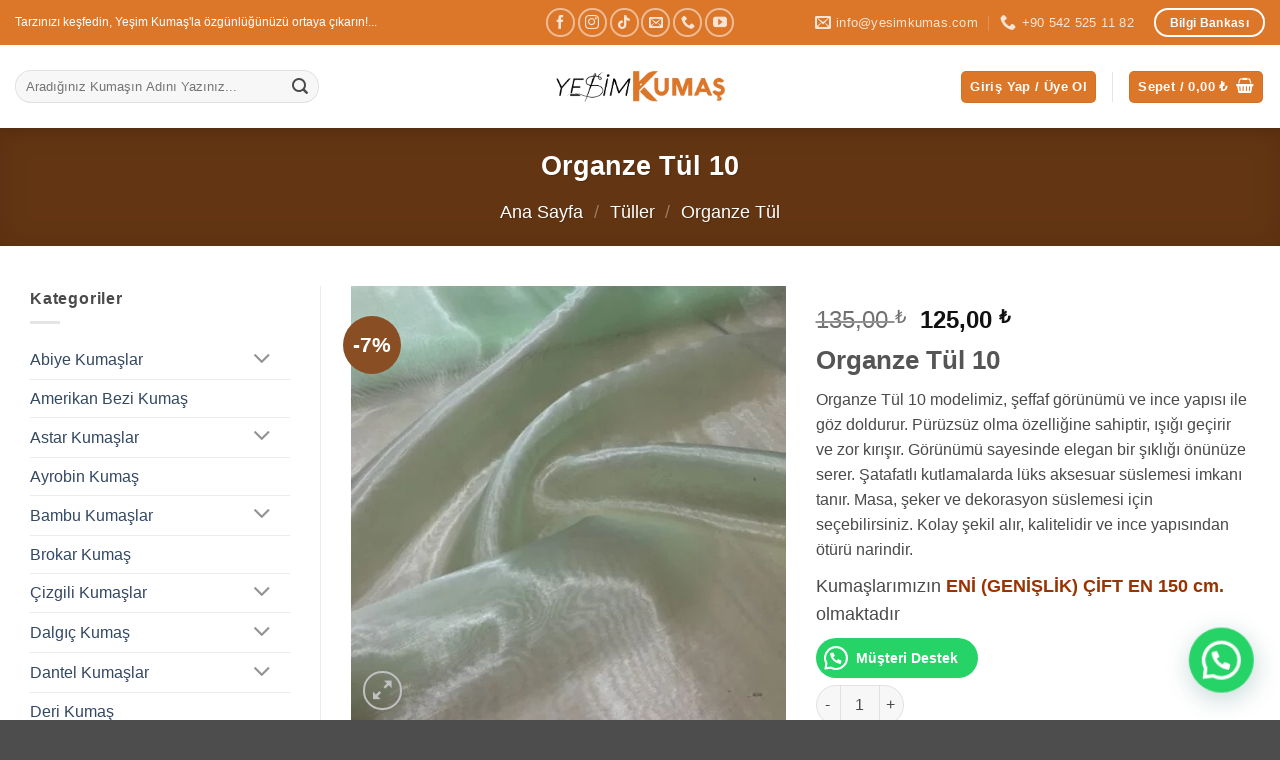

--- FILE ---
content_type: text/html
request_url: https://yesimkumas.com/urun/organze-tul-10/
body_size: 35305
content:
<!DOCTYPE html>
<html lang="tr" class="loading-site no-js">
<head>
<meta charset="UTF-8" />
<link rel="profile" href="http://gmpg.org/xfn/11" />
<link rel="pingback" href="https://yesimkumas.com/xmlrpc.php" />
<script data-cfasync="false" data-no-defer="1" data-no-minify="1" data-no-optimize="1">var ewww_webp_supported=!1;function check_webp_feature(A,e){var w;e=void 0!==e?e:function(){},ewww_webp_supported?e(ewww_webp_supported):((w=new Image).onload=function(){ewww_webp_supported=0<w.width&&0<w.height,e&&e(ewww_webp_supported)},w.onerror=function(){e&&e(!1)},w.src="data:image/webp;base64,"+{alpha:"UklGRkoAAABXRUJQVlA4WAoAAAAQAAAAAAAAAAAAQUxQSAwAAAARBxAR/Q9ERP8DAABWUDggGAAAABQBAJ0BKgEAAQAAAP4AAA3AAP7mtQAAAA=="}[A])}check_webp_feature("alpha");</script><script data-cfasync="false" data-no-defer="1" data-no-minify="1" data-no-optimize="1">var Arrive=function(c,w){"use strict";if(c.MutationObserver&&"undefined"!=typeof HTMLElement){var r,a=0,u=(r=HTMLElement.prototype.matches||HTMLElement.prototype.webkitMatchesSelector||HTMLElement.prototype.mozMatchesSelector||HTMLElement.prototype.msMatchesSelector,{matchesSelector:function(e,t){return e instanceof HTMLElement&&r.call(e,t)},addMethod:function(e,t,r){var a=e[t];e[t]=function(){return r.length==arguments.length?r.apply(this,arguments):"function"==typeof a?a.apply(this,arguments):void 0}},callCallbacks:function(e,t){t&&t.options.onceOnly&&1==t.firedElems.length&&(e=[e[0]]);for(var r,a=0;r=e[a];a++)r&&r.callback&&r.callback.call(r.elem,r.elem);t&&t.options.onceOnly&&1==t.firedElems.length&&t.me.unbindEventWithSelectorAndCallback.call(t.target,t.selector,t.callback)},checkChildNodesRecursively:function(e,t,r,a){for(var i,n=0;i=e[n];n++)r(i,t,a)&&a.push({callback:t.callback,elem:i}),0<i.childNodes.length&&u.checkChildNodesRecursively(i.childNodes,t,r,a)},mergeArrays:function(e,t){var r,a={};for(r in e)e.hasOwnProperty(r)&&(a[r]=e[r]);for(r in t)t.hasOwnProperty(r)&&(a[r]=t[r]);return a},toElementsArray:function(e){return e=void 0!==e&&("number"!=typeof e.length||e===c)?[e]:e}}),e=(l.prototype.addEvent=function(e,t,r,a){a={target:e,selector:t,options:r,callback:a,firedElems:[]};return this._beforeAdding&&this._beforeAdding(a),this._eventsBucket.push(a),a},l.prototype.removeEvent=function(e){for(var t,r=this._eventsBucket.length-1;t=this._eventsBucket[r];r--)e(t)&&(this._beforeRemoving&&this._beforeRemoving(t),(t=this._eventsBucket.splice(r,1))&&t.length&&(t[0].callback=null))},l.prototype.beforeAdding=function(e){this._beforeAdding=e},l.prototype.beforeRemoving=function(e){this._beforeRemoving=e},l),t=function(i,n){var o=new e,l=this,s={fireOnAttributesModification:!1};return o.beforeAdding(function(t){var e=t.target;e!==c.document&&e!==c||(e=document.getElementsByTagName("html")[0]);var r=new MutationObserver(function(e){n.call(this,e,t)}),a=i(t.options);r.observe(e,a),t.observer=r,t.me=l}),o.beforeRemoving(function(e){e.observer.disconnect()}),this.bindEvent=function(e,t,r){t=u.mergeArrays(s,t);for(var a=u.toElementsArray(this),i=0;i<a.length;i++)o.addEvent(a[i],e,t,r)},this.unbindEvent=function(){var r=u.toElementsArray(this);o.removeEvent(function(e){for(var t=0;t<r.length;t++)if(this===w||e.target===r[t])return!0;return!1})},this.unbindEventWithSelectorOrCallback=function(r){var a=u.toElementsArray(this),i=r,e="function"==typeof r?function(e){for(var t=0;t<a.length;t++)if((this===w||e.target===a[t])&&e.callback===i)return!0;return!1}:function(e){for(var t=0;t<a.length;t++)if((this===w||e.target===a[t])&&e.selector===r)return!0;return!1};o.removeEvent(e)},this.unbindEventWithSelectorAndCallback=function(r,a){var i=u.toElementsArray(this);o.removeEvent(function(e){for(var t=0;t<i.length;t++)if((this===w||e.target===i[t])&&e.selector===r&&e.callback===a)return!0;return!1})},this},i=new function(){var s={fireOnAttributesModification:!1,onceOnly:!1,existing:!1};function n(e,t,r){return!(!u.matchesSelector(e,t.selector)||(e._id===w&&(e._id=a++),-1!=t.firedElems.indexOf(e._id)))&&(t.firedElems.push(e._id),!0)}var c=(i=new t(function(e){var t={attributes:!1,childList:!0,subtree:!0};return e.fireOnAttributesModification&&(t.attributes=!0),t},function(e,i){e.forEach(function(e){var t=e.addedNodes,r=e.target,a=[];null!==t&&0<t.length?u.checkChildNodesRecursively(t,i,n,a):"attributes"===e.type&&n(r,i)&&a.push({callback:i.callback,elem:r}),u.callCallbacks(a,i)})})).bindEvent;return i.bindEvent=function(e,t,r){t=void 0===r?(r=t,s):u.mergeArrays(s,t);var a=u.toElementsArray(this);if(t.existing){for(var i=[],n=0;n<a.length;n++)for(var o=a[n].querySelectorAll(e),l=0;l<o.length;l++)i.push({callback:r,elem:o[l]});if(t.onceOnly&&i.length)return r.call(i[0].elem,i[0].elem);setTimeout(u.callCallbacks,1,i)}c.call(this,e,t,r)},i},o=new function(){var a={};function i(e,t){return u.matchesSelector(e,t.selector)}var n=(o=new t(function(){return{childList:!0,subtree:!0}},function(e,r){e.forEach(function(e){var t=e.removedNodes,e=[];null!==t&&0<t.length&&u.checkChildNodesRecursively(t,r,i,e),u.callCallbacks(e,r)})})).bindEvent;return o.bindEvent=function(e,t,r){t=void 0===r?(r=t,a):u.mergeArrays(a,t),n.call(this,e,t,r)},o};d(HTMLElement.prototype),d(NodeList.prototype),d(HTMLCollection.prototype),d(HTMLDocument.prototype),d(Window.prototype);var n={};return s(i,n,"unbindAllArrive"),s(o,n,"unbindAllLeave"),n}function l(){this._eventsBucket=[],this._beforeAdding=null,this._beforeRemoving=null}function s(e,t,r){u.addMethod(t,r,e.unbindEvent),u.addMethod(t,r,e.unbindEventWithSelectorOrCallback),u.addMethod(t,r,e.unbindEventWithSelectorAndCallback)}function d(e){e.arrive=i.bindEvent,s(i,e,"unbindArrive"),e.leave=o.bindEvent,s(o,e,"unbindLeave")}}(window,void 0),ewww_webp_supported=!1;function check_webp_feature(e,t){var r;ewww_webp_supported?t(ewww_webp_supported):((r=new Image).onload=function(){ewww_webp_supported=0<r.width&&0<r.height,t(ewww_webp_supported)},r.onerror=function(){t(!1)},r.src="data:image/webp;base64,"+{alpha:"UklGRkoAAABXRUJQVlA4WAoAAAAQAAAAAAAAAAAAQUxQSAwAAAARBxAR/Q9ERP8DAABWUDggGAAAABQBAJ0BKgEAAQAAAP4AAA3AAP7mtQAAAA==",animation:"UklGRlIAAABXRUJQVlA4WAoAAAASAAAAAAAAAAAAQU5JTQYAAAD/////AABBTk1GJgAAAAAAAAAAAAAAAAAAAGQAAABWUDhMDQAAAC8AAAAQBxAREYiI/gcA"}[e])}function ewwwLoadImages(e){if(e){for(var t=document.querySelectorAll(".batch-image img, .image-wrapper a, .ngg-pro-masonry-item a, .ngg-galleria-offscreen-seo-wrapper a"),r=0,a=t.length;r<a;r++)ewwwAttr(t[r],"data-src",t[r].getAttribute("data-webp")),ewwwAttr(t[r],"data-thumbnail",t[r].getAttribute("data-webp-thumbnail"));for(var i=document.querySelectorAll("div.woocommerce-product-gallery__image"),r=0,a=i.length;r<a;r++)ewwwAttr(i[r],"data-thumb",i[r].getAttribute("data-webp-thumb"))}for(var n=document.querySelectorAll("video"),r=0,a=n.length;r<a;r++)ewwwAttr(n[r],"poster",e?n[r].getAttribute("data-poster-webp"):n[r].getAttribute("data-poster-image"));for(var o,l=document.querySelectorAll("img.ewww_webp_lazy_load"),r=0,a=l.length;r<a;r++)e&&(ewwwAttr(l[r],"data-lazy-srcset",l[r].getAttribute("data-lazy-srcset-webp")),ewwwAttr(l[r],"data-srcset",l[r].getAttribute("data-srcset-webp")),ewwwAttr(l[r],"data-lazy-src",l[r].getAttribute("data-lazy-src-webp")),ewwwAttr(l[r],"data-src",l[r].getAttribute("data-src-webp")),ewwwAttr(l[r],"data-orig-file",l[r].getAttribute("data-webp-orig-file")),ewwwAttr(l[r],"data-medium-file",l[r].getAttribute("data-webp-medium-file")),ewwwAttr(l[r],"data-large-file",l[r].getAttribute("data-webp-large-file")),null!=(o=l[r].getAttribute("srcset"))&&!1!==o&&o.includes("R0lGOD")&&ewwwAttr(l[r],"src",l[r].getAttribute("data-lazy-src-webp"))),l[r].className=l[r].className.replace(/\bewww_webp_lazy_load\b/,"");for(var s=document.querySelectorAll(".ewww_webp"),r=0,a=s.length;r<a;r++)e?(ewwwAttr(s[r],"srcset",s[r].getAttribute("data-srcset-webp")),ewwwAttr(s[r],"src",s[r].getAttribute("data-src-webp")),ewwwAttr(s[r],"data-orig-file",s[r].getAttribute("data-webp-orig-file")),ewwwAttr(s[r],"data-medium-file",s[r].getAttribute("data-webp-medium-file")),ewwwAttr(s[r],"data-large-file",s[r].getAttribute("data-webp-large-file")),ewwwAttr(s[r],"data-large_image",s[r].getAttribute("data-webp-large_image")),ewwwAttr(s[r],"data-src",s[r].getAttribute("data-webp-src"))):(ewwwAttr(s[r],"srcset",s[r].getAttribute("data-srcset-img")),ewwwAttr(s[r],"src",s[r].getAttribute("data-src-img"))),s[r].className=s[r].className.replace(/\bewww_webp\b/,"ewww_webp_loaded");window.jQuery&&jQuery.fn.isotope&&jQuery.fn.imagesLoaded&&(jQuery(".fusion-posts-container-infinite").imagesLoaded(function(){jQuery(".fusion-posts-container-infinite").hasClass("isotope")&&jQuery(".fusion-posts-container-infinite").isotope()}),jQuery(".fusion-portfolio:not(.fusion-recent-works) .fusion-portfolio-wrapper").imagesLoaded(function(){jQuery(".fusion-portfolio:not(.fusion-recent-works) .fusion-portfolio-wrapper").isotope()}))}function ewwwWebPInit(e){ewwwLoadImages(e),ewwwNggLoadGalleries(e),document.arrive(".ewww_webp",function(){ewwwLoadImages(e)}),document.arrive(".ewww_webp_lazy_load",function(){ewwwLoadImages(e)}),document.arrive("videos",function(){ewwwLoadImages(e)}),"loading"==document.readyState?document.addEventListener("DOMContentLoaded",ewwwJSONParserInit):("undefined"!=typeof galleries&&ewwwNggParseGalleries(e),ewwwWooParseVariations(e))}function ewwwAttr(e,t,r){null!=r&&!1!==r&&e.setAttribute(t,r)}function ewwwJSONParserInit(){"undefined"!=typeof galleries&&check_webp_feature("alpha",ewwwNggParseGalleries),check_webp_feature("alpha",ewwwWooParseVariations)}function ewwwWooParseVariations(e){if(e)for(var t=document.querySelectorAll("form.variations_form"),r=0,a=t.length;r<a;r++){var i=t[r].getAttribute("data-product_variations"),n=!1;try{for(var o in i=JSON.parse(i))void 0!==i[o]&&void 0!==i[o].image&&(void 0!==i[o].image.src_webp&&(i[o].image.src=i[o].image.src_webp,n=!0),void 0!==i[o].image.srcset_webp&&(i[o].image.srcset=i[o].image.srcset_webp,n=!0),void 0!==i[o].image.full_src_webp&&(i[o].image.full_src=i[o].image.full_src_webp,n=!0),void 0!==i[o].image.gallery_thumbnail_src_webp&&(i[o].image.gallery_thumbnail_src=i[o].image.gallery_thumbnail_src_webp,n=!0),void 0!==i[o].image.thumb_src_webp&&(i[o].image.thumb_src=i[o].image.thumb_src_webp,n=!0));n&&ewwwAttr(t[r],"data-product_variations",JSON.stringify(i))}catch(e){}}}function ewwwNggParseGalleries(e){if(e)for(var t in galleries){var r=galleries[t];galleries[t].images_list=ewwwNggParseImageList(r.images_list)}}function ewwwNggLoadGalleries(e){e&&document.addEventListener("ngg.galleria.themeadded",function(e,t){window.ngg_galleria._create_backup=window.ngg_galleria.create,window.ngg_galleria.create=function(e,t){var r=$(e).data("id");return galleries["gallery_"+r].images_list=ewwwNggParseImageList(galleries["gallery_"+r].images_list),window.ngg_galleria._create_backup(e,t)}})}function ewwwNggParseImageList(e){for(var t in e){var r=e[t];if(void 0!==r["image-webp"]&&(e[t].image=r["image-webp"],delete e[t]["image-webp"]),void 0!==r["thumb-webp"]&&(e[t].thumb=r["thumb-webp"],delete e[t]["thumb-webp"]),void 0!==r.full_image_webp&&(e[t].full_image=r.full_image_webp,delete e[t].full_image_webp),void 0!==r.srcsets)for(var a in r.srcsets)nggSrcset=r.srcsets[a],void 0!==r.srcsets[a+"-webp"]&&(e[t].srcsets[a]=r.srcsets[a+"-webp"],delete e[t].srcsets[a+"-webp"]);if(void 0!==r.full_srcsets)for(var i in r.full_srcsets)nggFSrcset=r.full_srcsets[i],void 0!==r.full_srcsets[i+"-webp"]&&(e[t].full_srcsets[i]=r.full_srcsets[i+"-webp"],delete e[t].full_srcsets[i+"-webp"])}return e}check_webp_feature("alpha",ewwwWebPInit);</script><script src="[data-uri]" defer></script>
<meta name='robots' content='index, follow, max-image-preview:large, max-snippet:-1, max-video-preview:-1' />
<meta name="viewport" content="width=device-width, initial-scale=1" />
<!-- This site is optimized with the Yoast SEO plugin v26.8 - https://yoast.com/product/yoast-seo-wordpress/ -->
<title>Organze Tül 10 - Yeşim Kumaş</title>
<meta name="description" content="Organze Tül 10 modelimiz, şatafatlı kutlamalarda lüks aksesuar süslemesi imkanı tanır. Masa, şeker ve dekorasyon süslemesi için seçilebilir." />
<link rel="canonical" href="https://yesimkumas.com/urun/organze-tul-10/" />
<meta property="og:locale" content="tr_TR" />
<meta property="og:type" content="article" />
<meta property="og:title" content="Organze Tül 10 - Yeşim Kumaş" />
<meta property="og:description" content="Organze Tül 10 modelimiz, şatafatlı kutlamalarda lüks aksesuar süslemesi imkanı tanır. Masa, şeker ve dekorasyon süslemesi için seçilebilir." />
<meta property="og:url" content="https://yesimkumas.com/urun/organze-tul-10/" />
<meta property="og:site_name" content="Yeşim Kumaş" />
<meta property="article:modified_time" content="2025-11-26T06:46:19+00:00" />
<meta property="og:image" content="https://yesimkumas.com/wp-content/uploads/2022/07/su-yesili-organze-tul.jpg" />
<meta property="og:image:width" content="600" />
<meta property="og:image:height" content="600" />
<meta property="og:image:type" content="image/jpeg" />
<meta name="twitter:card" content="summary_large_image" />
<script type="application/ld+json" class="yoast-schema-graph">{"@context":"https://schema.org","@graph":[{"@type":"WebPage","@id":"https://yesimkumas.com/urun/organze-tul-10/","url":"https://yesimkumas.com/urun/organze-tul-10/","name":"Organze Tül 10 - Yeşim Kumaş","isPartOf":{"@id":"https://yesimkumas.com/#website"},"primaryImageOfPage":{"@id":"https://yesimkumas.com/urun/organze-tul-10/#primaryimage"},"image":{"@id":"https://yesimkumas.com/urun/organze-tul-10/#primaryimage"},"thumbnailUrl":"https://yesimkumas.com/wp-content/uploads/2022/07/su-yesili-organze-tul.jpg","datePublished":"2022-07-30T17:24:00+00:00","dateModified":"2025-11-26T06:46:19+00:00","description":"Organze Tül 10 modelimiz, şatafatlı kutlamalarda lüks aksesuar süslemesi imkanı tanır. Masa, şeker ve dekorasyon süslemesi için seçilebilir.","breadcrumb":{"@id":"https://yesimkumas.com/urun/organze-tul-10/#breadcrumb"},"inLanguage":"tr","potentialAction":[{"@type":"ReadAction","target":["https://yesimkumas.com/urun/organze-tul-10/"]}]},{"@type":"ImageObject","inLanguage":"tr","@id":"https://yesimkumas.com/urun/organze-tul-10/#primaryimage","url":"https://yesimkumas.com/wp-content/uploads/2022/07/su-yesili-organze-tul.jpg","contentUrl":"https://yesimkumas.com/wp-content/uploads/2022/07/su-yesili-organze-tul.jpg","width":600,"height":600},{"@type":"BreadcrumbList","@id":"https://yesimkumas.com/urun/organze-tul-10/#breadcrumb","itemListElement":[{"@type":"ListItem","position":1,"name":"Anasayfa","item":"https://yesimkumas.com/"},{"@type":"ListItem","position":2,"name":"Tarzınıza Uygun Kumaş Modelleri | Yeşim Kumaş","item":"https://yesimkumas.com/"},{"@type":"ListItem","position":3,"name":"Organze Tül 10"}]},{"@type":"WebSite","@id":"https://yesimkumas.com/#website","url":"https://yesimkumas.com/","name":"Yeşim Kumaş","description":"Türkiye&#039;nin Online Kumaş Satış ve Alışveriş Sitesi","potentialAction":[{"@type":"SearchAction","target":{"@type":"EntryPoint","urlTemplate":"https://yesimkumas.com/?s={search_term_string}"},"query-input":{"@type":"PropertyValueSpecification","valueRequired":true,"valueName":"search_term_string"}}],"inLanguage":"tr"}]}</script>
<!-- / Yoast SEO plugin. -->
<link rel='dns-prefetch' href='//www.googletagmanager.com' />
<link rel='prefetch' href='https://yesimkumas.com/wp-content/themes/flatsome/assets/js/flatsome.js?ver=e2eddd6c228105dac048' />
<link rel='prefetch' href='https://yesimkumas.com/wp-content/themes/flatsome/assets/js/chunk.slider.js?ver=3.20.4' />
<link rel='prefetch' href='https://yesimkumas.com/wp-content/themes/flatsome/assets/js/chunk.popups.js?ver=3.20.4' />
<link rel='prefetch' href='https://yesimkumas.com/wp-content/themes/flatsome/assets/js/chunk.tooltips.js?ver=3.20.4' />
<link rel='prefetch' href='https://yesimkumas.com/wp-content/themes/flatsome/assets/js/woocommerce.js?ver=1c9be63d628ff7c3ff4c' />
<link rel="alternate" type="application/rss+xml" title="Yeşim Kumaş &raquo; akışı" href="https://yesimkumas.com/feed/" />
<link rel="alternate" type="application/rss+xml" title="Yeşim Kumaş &raquo; yorum akışı" href="https://yesimkumas.com/comments/feed/" />
<link rel="alternate" title="oEmbed (JSON)" type="application/json+oembed" href="https://yesimkumas.com/wp-json/oembed/1.0/embed?url=https%3A%2F%2Fyesimkumas.com%2Furun%2Forganze-tul-10%2F" />
<link rel="alternate" title="oEmbed (XML)" type="text/xml+oembed" href="https://yesimkumas.com/wp-json/oembed/1.0/embed?url=https%3A%2F%2Fyesimkumas.com%2Furun%2Forganze-tul-10%2F&#038;format=xml" />
<style id='wp-img-auto-sizes-contain-inline-css' type='text/css'>
img:is([sizes=auto i],[sizes^="auto," i]){contain-intrinsic-size:3000px 1500px}
/*# sourceURL=wp-img-auto-sizes-contain-inline-css */
</style>
<style id='wp-block-library-inline-css' type='text/css'>
:root{--wp-block-synced-color:#7a00df;--wp-block-synced-color--rgb:122,0,223;--wp-bound-block-color:var(--wp-block-synced-color);--wp-editor-canvas-background:#ddd;--wp-admin-theme-color:#007cba;--wp-admin-theme-color--rgb:0,124,186;--wp-admin-theme-color-darker-10:#006ba1;--wp-admin-theme-color-darker-10--rgb:0,107,160.5;--wp-admin-theme-color-darker-20:#005a87;--wp-admin-theme-color-darker-20--rgb:0,90,135;--wp-admin-border-width-focus:2px}@media (min-resolution:192dpi){:root{--wp-admin-border-width-focus:1.5px}}.wp-element-button{cursor:pointer}:root .has-very-light-gray-background-color{background-color:#eee}:root .has-very-dark-gray-background-color{background-color:#313131}:root .has-very-light-gray-color{color:#eee}:root .has-very-dark-gray-color{color:#313131}:root .has-vivid-green-cyan-to-vivid-cyan-blue-gradient-background{background:linear-gradient(135deg,#00d084,#0693e3)}:root .has-purple-crush-gradient-background{background:linear-gradient(135deg,#34e2e4,#4721fb 50%,#ab1dfe)}:root .has-hazy-dawn-gradient-background{background:linear-gradient(135deg,#faaca8,#dad0ec)}:root .has-subdued-olive-gradient-background{background:linear-gradient(135deg,#fafae1,#67a671)}:root .has-atomic-cream-gradient-background{background:linear-gradient(135deg,#fdd79a,#004a59)}:root .has-nightshade-gradient-background{background:linear-gradient(135deg,#330968,#31cdcf)}:root .has-midnight-gradient-background{background:linear-gradient(135deg,#020381,#2874fc)}:root{--wp--preset--font-size--normal:16px;--wp--preset--font-size--huge:42px}.has-regular-font-size{font-size:1em}.has-larger-font-size{font-size:2.625em}.has-normal-font-size{font-size:var(--wp--preset--font-size--normal)}.has-huge-font-size{font-size:var(--wp--preset--font-size--huge)}.has-text-align-center{text-align:center}.has-text-align-left{text-align:left}.has-text-align-right{text-align:right}.has-fit-text{white-space:nowrap!important}#end-resizable-editor-section{display:none}.aligncenter{clear:both}.items-justified-left{justify-content:flex-start}.items-justified-center{justify-content:center}.items-justified-right{justify-content:flex-end}.items-justified-space-between{justify-content:space-between}.screen-reader-text{border:0;clip-path:inset(50%);height:1px;margin:-1px;overflow:hidden;padding:0;position:absolute;width:1px;word-wrap:normal!important}.screen-reader-text:focus{background-color:#ddd;clip-path:none;color:#444;display:block;font-size:1em;height:auto;left:5px;line-height:normal;padding:15px 23px 14px;text-decoration:none;top:5px;width:auto;z-index:100000}html :where(.has-border-color){border-style:solid}html :where([style*=border-top-color]){border-top-style:solid}html :where([style*=border-right-color]){border-right-style:solid}html :where([style*=border-bottom-color]){border-bottom-style:solid}html :where([style*=border-left-color]){border-left-style:solid}html :where([style*=border-width]){border-style:solid}html :where([style*=border-top-width]){border-top-style:solid}html :where([style*=border-right-width]){border-right-style:solid}html :where([style*=border-bottom-width]){border-bottom-style:solid}html :where([style*=border-left-width]){border-left-style:solid}html :where(img[class*=wp-image-]){height:auto;max-width:100%}:where(figure){margin:0 0 1em}html :where(.is-position-sticky){--wp-admin--admin-bar--position-offset:var(--wp-admin--admin-bar--height,0px)}@media screen and (max-width:600px){html :where(.is-position-sticky){--wp-admin--admin-bar--position-offset:0px}}
/*# sourceURL=wp-block-library-inline-css */
</style><!-- <link rel='stylesheet' id='wc-blocks-style-css' href='https://yesimkumas.com/wp-content/plugins/woocommerce/assets/client/blocks/wc-blocks.css' type='text/css' media='all' /> -->
<link rel="stylesheet" type="text/css" href="//yesimkumas.com/wp-content/cache/wpfc-minified/20e1mvok/9n841.css" media="all"/>
<style id='global-styles-inline-css' type='text/css'>
:root{--wp--preset--aspect-ratio--square: 1;--wp--preset--aspect-ratio--4-3: 4/3;--wp--preset--aspect-ratio--3-4: 3/4;--wp--preset--aspect-ratio--3-2: 3/2;--wp--preset--aspect-ratio--2-3: 2/3;--wp--preset--aspect-ratio--16-9: 16/9;--wp--preset--aspect-ratio--9-16: 9/16;--wp--preset--color--black: #000000;--wp--preset--color--cyan-bluish-gray: #abb8c3;--wp--preset--color--white: #ffffff;--wp--preset--color--pale-pink: #f78da7;--wp--preset--color--vivid-red: #cf2e2e;--wp--preset--color--luminous-vivid-orange: #ff6900;--wp--preset--color--luminous-vivid-amber: #fcb900;--wp--preset--color--light-green-cyan: #7bdcb5;--wp--preset--color--vivid-green-cyan: #00d084;--wp--preset--color--pale-cyan-blue: #8ed1fc;--wp--preset--color--vivid-cyan-blue: #0693e3;--wp--preset--color--vivid-purple: #9b51e0;--wp--preset--color--primary: #dc7629;--wp--preset--color--secondary: #894e23;--wp--preset--color--success: #627D47;--wp--preset--color--alert: #b20000;--wp--preset--gradient--vivid-cyan-blue-to-vivid-purple: linear-gradient(135deg,rgb(6,147,227) 0%,rgb(155,81,224) 100%);--wp--preset--gradient--light-green-cyan-to-vivid-green-cyan: linear-gradient(135deg,rgb(122,220,180) 0%,rgb(0,208,130) 100%);--wp--preset--gradient--luminous-vivid-amber-to-luminous-vivid-orange: linear-gradient(135deg,rgb(252,185,0) 0%,rgb(255,105,0) 100%);--wp--preset--gradient--luminous-vivid-orange-to-vivid-red: linear-gradient(135deg,rgb(255,105,0) 0%,rgb(207,46,46) 100%);--wp--preset--gradient--very-light-gray-to-cyan-bluish-gray: linear-gradient(135deg,rgb(238,238,238) 0%,rgb(169,184,195) 100%);--wp--preset--gradient--cool-to-warm-spectrum: linear-gradient(135deg,rgb(74,234,220) 0%,rgb(151,120,209) 20%,rgb(207,42,186) 40%,rgb(238,44,130) 60%,rgb(251,105,98) 80%,rgb(254,248,76) 100%);--wp--preset--gradient--blush-light-purple: linear-gradient(135deg,rgb(255,206,236) 0%,rgb(152,150,240) 100%);--wp--preset--gradient--blush-bordeaux: linear-gradient(135deg,rgb(254,205,165) 0%,rgb(254,45,45) 50%,rgb(107,0,62) 100%);--wp--preset--gradient--luminous-dusk: linear-gradient(135deg,rgb(255,203,112) 0%,rgb(199,81,192) 50%,rgb(65,88,208) 100%);--wp--preset--gradient--pale-ocean: linear-gradient(135deg,rgb(255,245,203) 0%,rgb(182,227,212) 50%,rgb(51,167,181) 100%);--wp--preset--gradient--electric-grass: linear-gradient(135deg,rgb(202,248,128) 0%,rgb(113,206,126) 100%);--wp--preset--gradient--midnight: linear-gradient(135deg,rgb(2,3,129) 0%,rgb(40,116,252) 100%);--wp--preset--font-size--small: 13px;--wp--preset--font-size--medium: 20px;--wp--preset--font-size--large: 36px;--wp--preset--font-size--x-large: 42px;--wp--preset--spacing--20: 0.44rem;--wp--preset--spacing--30: 0.67rem;--wp--preset--spacing--40: 1rem;--wp--preset--spacing--50: 1.5rem;--wp--preset--spacing--60: 2.25rem;--wp--preset--spacing--70: 3.38rem;--wp--preset--spacing--80: 5.06rem;--wp--preset--shadow--natural: 6px 6px 9px rgba(0, 0, 0, 0.2);--wp--preset--shadow--deep: 12px 12px 50px rgba(0, 0, 0, 0.4);--wp--preset--shadow--sharp: 6px 6px 0px rgba(0, 0, 0, 0.2);--wp--preset--shadow--outlined: 6px 6px 0px -3px rgb(255, 255, 255), 6px 6px rgb(0, 0, 0);--wp--preset--shadow--crisp: 6px 6px 0px rgb(0, 0, 0);}:where(body) { margin: 0; }.wp-site-blocks > .alignleft { float: left; margin-right: 2em; }.wp-site-blocks > .alignright { float: right; margin-left: 2em; }.wp-site-blocks > .aligncenter { justify-content: center; margin-left: auto; margin-right: auto; }:where(.is-layout-flex){gap: 0.5em;}:where(.is-layout-grid){gap: 0.5em;}.is-layout-flow > .alignleft{float: left;margin-inline-start: 0;margin-inline-end: 2em;}.is-layout-flow > .alignright{float: right;margin-inline-start: 2em;margin-inline-end: 0;}.is-layout-flow > .aligncenter{margin-left: auto !important;margin-right: auto !important;}.is-layout-constrained > .alignleft{float: left;margin-inline-start: 0;margin-inline-end: 2em;}.is-layout-constrained > .alignright{float: right;margin-inline-start: 2em;margin-inline-end: 0;}.is-layout-constrained > .aligncenter{margin-left: auto !important;margin-right: auto !important;}.is-layout-constrained > :where(:not(.alignleft):not(.alignright):not(.alignfull)){margin-left: auto !important;margin-right: auto !important;}body .is-layout-flex{display: flex;}.is-layout-flex{flex-wrap: wrap;align-items: center;}.is-layout-flex > :is(*, div){margin: 0;}body .is-layout-grid{display: grid;}.is-layout-grid > :is(*, div){margin: 0;}body{padding-top: 0px;padding-right: 0px;padding-bottom: 0px;padding-left: 0px;}a:where(:not(.wp-element-button)){text-decoration: none;}:root :where(.wp-element-button, .wp-block-button__link){background-color: #32373c;border-width: 0;color: #fff;font-family: inherit;font-size: inherit;font-style: inherit;font-weight: inherit;letter-spacing: inherit;line-height: inherit;padding-top: calc(0.667em + 2px);padding-right: calc(1.333em + 2px);padding-bottom: calc(0.667em + 2px);padding-left: calc(1.333em + 2px);text-decoration: none;text-transform: inherit;}.has-black-color{color: var(--wp--preset--color--black) !important;}.has-cyan-bluish-gray-color{color: var(--wp--preset--color--cyan-bluish-gray) !important;}.has-white-color{color: var(--wp--preset--color--white) !important;}.has-pale-pink-color{color: var(--wp--preset--color--pale-pink) !important;}.has-vivid-red-color{color: var(--wp--preset--color--vivid-red) !important;}.has-luminous-vivid-orange-color{color: var(--wp--preset--color--luminous-vivid-orange) !important;}.has-luminous-vivid-amber-color{color: var(--wp--preset--color--luminous-vivid-amber) !important;}.has-light-green-cyan-color{color: var(--wp--preset--color--light-green-cyan) !important;}.has-vivid-green-cyan-color{color: var(--wp--preset--color--vivid-green-cyan) !important;}.has-pale-cyan-blue-color{color: var(--wp--preset--color--pale-cyan-blue) !important;}.has-vivid-cyan-blue-color{color: var(--wp--preset--color--vivid-cyan-blue) !important;}.has-vivid-purple-color{color: var(--wp--preset--color--vivid-purple) !important;}.has-primary-color{color: var(--wp--preset--color--primary) !important;}.has-secondary-color{color: var(--wp--preset--color--secondary) !important;}.has-success-color{color: var(--wp--preset--color--success) !important;}.has-alert-color{color: var(--wp--preset--color--alert) !important;}.has-black-background-color{background-color: var(--wp--preset--color--black) !important;}.has-cyan-bluish-gray-background-color{background-color: var(--wp--preset--color--cyan-bluish-gray) !important;}.has-white-background-color{background-color: var(--wp--preset--color--white) !important;}.has-pale-pink-background-color{background-color: var(--wp--preset--color--pale-pink) !important;}.has-vivid-red-background-color{background-color: var(--wp--preset--color--vivid-red) !important;}.has-luminous-vivid-orange-background-color{background-color: var(--wp--preset--color--luminous-vivid-orange) !important;}.has-luminous-vivid-amber-background-color{background-color: var(--wp--preset--color--luminous-vivid-amber) !important;}.has-light-green-cyan-background-color{background-color: var(--wp--preset--color--light-green-cyan) !important;}.has-vivid-green-cyan-background-color{background-color: var(--wp--preset--color--vivid-green-cyan) !important;}.has-pale-cyan-blue-background-color{background-color: var(--wp--preset--color--pale-cyan-blue) !important;}.has-vivid-cyan-blue-background-color{background-color: var(--wp--preset--color--vivid-cyan-blue) !important;}.has-vivid-purple-background-color{background-color: var(--wp--preset--color--vivid-purple) !important;}.has-primary-background-color{background-color: var(--wp--preset--color--primary) !important;}.has-secondary-background-color{background-color: var(--wp--preset--color--secondary) !important;}.has-success-background-color{background-color: var(--wp--preset--color--success) !important;}.has-alert-background-color{background-color: var(--wp--preset--color--alert) !important;}.has-black-border-color{border-color: var(--wp--preset--color--black) !important;}.has-cyan-bluish-gray-border-color{border-color: var(--wp--preset--color--cyan-bluish-gray) !important;}.has-white-border-color{border-color: var(--wp--preset--color--white) !important;}.has-pale-pink-border-color{border-color: var(--wp--preset--color--pale-pink) !important;}.has-vivid-red-border-color{border-color: var(--wp--preset--color--vivid-red) !important;}.has-luminous-vivid-orange-border-color{border-color: var(--wp--preset--color--luminous-vivid-orange) !important;}.has-luminous-vivid-amber-border-color{border-color: var(--wp--preset--color--luminous-vivid-amber) !important;}.has-light-green-cyan-border-color{border-color: var(--wp--preset--color--light-green-cyan) !important;}.has-vivid-green-cyan-border-color{border-color: var(--wp--preset--color--vivid-green-cyan) !important;}.has-pale-cyan-blue-border-color{border-color: var(--wp--preset--color--pale-cyan-blue) !important;}.has-vivid-cyan-blue-border-color{border-color: var(--wp--preset--color--vivid-cyan-blue) !important;}.has-vivid-purple-border-color{border-color: var(--wp--preset--color--vivid-purple) !important;}.has-primary-border-color{border-color: var(--wp--preset--color--primary) !important;}.has-secondary-border-color{border-color: var(--wp--preset--color--secondary) !important;}.has-success-border-color{border-color: var(--wp--preset--color--success) !important;}.has-alert-border-color{border-color: var(--wp--preset--color--alert) !important;}.has-vivid-cyan-blue-to-vivid-purple-gradient-background{background: var(--wp--preset--gradient--vivid-cyan-blue-to-vivid-purple) !important;}.has-light-green-cyan-to-vivid-green-cyan-gradient-background{background: var(--wp--preset--gradient--light-green-cyan-to-vivid-green-cyan) !important;}.has-luminous-vivid-amber-to-luminous-vivid-orange-gradient-background{background: var(--wp--preset--gradient--luminous-vivid-amber-to-luminous-vivid-orange) !important;}.has-luminous-vivid-orange-to-vivid-red-gradient-background{background: var(--wp--preset--gradient--luminous-vivid-orange-to-vivid-red) !important;}.has-very-light-gray-to-cyan-bluish-gray-gradient-background{background: var(--wp--preset--gradient--very-light-gray-to-cyan-bluish-gray) !important;}.has-cool-to-warm-spectrum-gradient-background{background: var(--wp--preset--gradient--cool-to-warm-spectrum) !important;}.has-blush-light-purple-gradient-background{background: var(--wp--preset--gradient--blush-light-purple) !important;}.has-blush-bordeaux-gradient-background{background: var(--wp--preset--gradient--blush-bordeaux) !important;}.has-luminous-dusk-gradient-background{background: var(--wp--preset--gradient--luminous-dusk) !important;}.has-pale-ocean-gradient-background{background: var(--wp--preset--gradient--pale-ocean) !important;}.has-electric-grass-gradient-background{background: var(--wp--preset--gradient--electric-grass) !important;}.has-midnight-gradient-background{background: var(--wp--preset--gradient--midnight) !important;}.has-small-font-size{font-size: var(--wp--preset--font-size--small) !important;}.has-medium-font-size{font-size: var(--wp--preset--font-size--medium) !important;}.has-large-font-size{font-size: var(--wp--preset--font-size--large) !important;}.has-x-large-font-size{font-size: var(--wp--preset--font-size--x-large) !important;}
/*# sourceURL=global-styles-inline-css */
</style>
<!-- <link rel='stylesheet' id='photoswipe-css' href='https://yesimkumas.com/wp-content/plugins/woocommerce/assets/css/photoswipe/photoswipe.min.css' type='text/css' media='all' /> -->
<!-- <link rel='stylesheet' id='photoswipe-default-skin-css' href='https://yesimkumas.com/wp-content/plugins/woocommerce/assets/css/photoswipe/default-skin/default-skin.min.css' type='text/css' media='all' /> -->
<link rel="stylesheet" type="text/css" href="//yesimkumas.com/wp-content/cache/wpfc-minified/6x0311mu/9n8md.css" media="all"/>
<style id='woocommerce-inline-inline-css' type='text/css'>
.woocommerce form .form-row .required { visibility: visible; }
/*# sourceURL=woocommerce-inline-inline-css */
</style>
<!-- <link rel='stylesheet' id='morningtrain_wooadvancedqty_lib_traits-woo-advanced-qty-css' href='https://yesimkumas.com/wp-content/plugins/woo-advanced-qty/assets/css/woo-advanced-qty.css' type='text/css' media='all' /> -->
<!-- <link rel='stylesheet' id='morningtrain_wooadvancedqty_lib_traits-hide-update-button-css' href='https://yesimkumas.com/wp-content/plugins/woo-advanced-qty/assets/css/hide-update-button.css' type='text/css' media='all' /> -->
<!-- <link rel='stylesheet' id='flexible-shipping-free-shipping-css' href='https://yesimkumas.com/wp-content/plugins/flexible-shipping/assets/dist/css/free-shipping.css' type='text/css' media='all' /> -->
<!-- <link rel='stylesheet' id='flatsome-main-css' href='https://yesimkumas.com/wp-content/themes/flatsome/assets/css/flatsome.css' type='text/css' media='all' /> -->
<link rel="stylesheet" type="text/css" href="//yesimkumas.com/wp-content/cache/wpfc-minified/epwnqtyf/9n84m.css" media="all"/>
<style id='flatsome-main-inline-css' type='text/css'>
@font-face {
font-family: "fl-icons";
font-display: block;
src: url(https://yesimkumas.com/wp-content/themes/flatsome/assets/css/icons/fl-icons.eot?v=3.20.4);
src:
url(https://yesimkumas.com/wp-content/themes/flatsome/assets/css/icons/fl-icons.eot#iefix?v=3.20.4) format("embedded-opentype"),
url(https://yesimkumas.com/wp-content/themes/flatsome/assets/css/icons/fl-icons.woff2?v=3.20.4) format("woff2"),
url(https://yesimkumas.com/wp-content/themes/flatsome/assets/css/icons/fl-icons.ttf?v=3.20.4) format("truetype"),
url(https://yesimkumas.com/wp-content/themes/flatsome/assets/css/icons/fl-icons.woff?v=3.20.4) format("woff"),
url(https://yesimkumas.com/wp-content/themes/flatsome/assets/css/icons/fl-icons.svg?v=3.20.4#fl-icons) format("svg");
}
/*# sourceURL=flatsome-main-inline-css */
</style>
<!-- <link rel='stylesheet' id='flatsome-shop-css' href='https://yesimkumas.com/wp-content/themes/flatsome/assets/css/flatsome-shop.css' type='text/css' media='all' /> -->
<!-- <link rel='stylesheet' id='flatsome-style-css' href='https://yesimkumas.com/wp-content/themes/flatsome-child/style.css' type='text/css' media='all' /> -->
<link rel="stylesheet" type="text/css" href="//yesimkumas.com/wp-content/cache/wpfc-minified/99h8c0a5/9n841.css" media="all"/>
<script src='//yesimkumas.com/wp-content/cache/wpfc-minified/qkeku76e/9n842.js' type="text/javascript"></script>
<!-- <script type="text/javascript" src="https://yesimkumas.com/wp-includes/js/jquery/jquery.min.js" id="jquery-core-js"></script> -->
<!-- <script data-optimized="1" type="text/javascript" src="https://yesimkumas.com/wp-content/litespeed/js/0c505e40d680b6b68dbe48577e0d0629.js?ver=d0629" id="jquery-migrate-js" defer data-deferred="1"></script> -->
<!-- <script data-optimized="1" type="text/javascript" src="https://yesimkumas.com/wp-content/litespeed/js/937243c1047f8cf38d6b28eee537e428.js?ver=7e428" id="wc-jquery-blockui-js" data-wp-strategy="defer"></script> -->
<script type="text/javascript" id="wc-add-to-cart-js-extra" src="[data-uri]" defer></script>
<script src='//yesimkumas.com/wp-content/cache/wpfc-minified/d32leb3c/9n8md.js' type="text/javascript"></script>
<!-- <script data-optimized="1" type="text/javascript" src="https://yesimkumas.com/wp-content/litespeed/js/99a4e4ba49699d83e96c94a2d3066f69.js?ver=66f69" id="wc-add-to-cart-js" defer="defer" data-wp-strategy="defer"></script> -->
<!-- <script data-optimized="1" type="text/javascript" src="https://yesimkumas.com/wp-content/litespeed/js/539cf26a9d05368015cefd60b60956af.js?ver=956af" id="wc-photoswipe-js" defer="defer" data-wp-strategy="defer"></script> -->
<!-- <script data-optimized="1" type="text/javascript" src="https://yesimkumas.com/wp-content/litespeed/js/bad9bbc96138c1105dad3dcd2e006d74.js?ver=06d74" id="wc-photoswipe-ui-default-js" defer="defer" data-wp-strategy="defer"></script> -->
<script type="text/javascript" id="wc-single-product-js-extra" src="[data-uri]" defer></script>
<script src='//yesimkumas.com/wp-content/cache/wpfc-minified/l1z3pgmy/9n8md.js' type="text/javascript"></script>
<!-- <script data-optimized="1" type="text/javascript" src="https://yesimkumas.com/wp-content/litespeed/js/b41bf649fb53d3fae0dbef9fc0e62807.js?ver=62807" id="wc-single-product-js" defer="defer" data-wp-strategy="defer"></script> -->
<!-- <script data-optimized="1" type="text/javascript" src="https://yesimkumas.com/wp-content/litespeed/js/3194f63c3030e576f2c5c5e8de3e2be5.js?ver=e2be5" id="wc-js-cookie-js" data-wp-strategy="defer"></script> -->
<!-- Site Kit tarafından eklenen Google etiketi (gtag.js) snippet&#039;i -->
<!-- Google Analytics snippet added by Site Kit -->
<!-- <script type="text/javascript" src="https://yesimkumas.com/wp-content/litespeed/localres/aHR0cHM6Ly93d3cuZ29vZ2xldGFnbWFuYWdlci5jb20vZ3RhZy9qcw==?id=G-P7V8R8XV1L" id="google_gtagjs-js" defer data-deferred="1"></script> -->
<script type="text/javascript" id="google_gtagjs-js-after" src="[data-uri]" defer></script>
<link rel="https://api.w.org/" href="https://yesimkumas.com/wp-json/" /><link rel="alternate" title="JSON" type="application/json" href="https://yesimkumas.com/wp-json/wp/v2/product/8961" /><link rel="EditURI" type="application/rsd+xml" title="RSD" href="https://yesimkumas.com/xmlrpc.php?rsd" />
<meta name="generator" content="WordPress 6.9" />
<meta name="generator" content="WooCommerce 10.4.3" />
<link rel='shortlink' href='https://yesimkumas.com/?p=8961' />
<meta name="generator" content="Site Kit by Google 1.170.0" /><!-- Google site verification - Google for WooCommerce -->
<meta name="google-site-verification" content="62LdRtsLHB4nzAhibhwXmU6Viv2KrrmH3IKKPb1rwjY" />
<noscript><style>.woocommerce-product-gallery{ opacity: 1 !important; }</style></noscript>
<meta name="google-site-verification" content="XfnISKZh8Psj01XSUdSWj6Tq3m047RW_nx7fZ59RWpI">
<!-- Site Kit tarafından eklenen Google AdSense meta etiketleri -->
<meta name="google-adsense-platform-account" content="ca-host-pub-2644536267352236">
<meta name="google-adsense-platform-domain" content="sitekit.withgoogle.com">
<!-- Site Kit tarafından eklenen Google AdSense meta etiketlerine son verin -->
<style>.wp-block-gallery.is-cropped .blocks-gallery-item picture{height:100%;width:100%;}</style><link rel="icon" href="https://yesimkumas.com/wp-content/uploads/2022/08/yesimkumas-favicon-150x150-1-100x100.png" sizes="32x32" />
<link rel="icon" href="https://yesimkumas.com/wp-content/uploads/2022/08/yesimkumas-favicon-150x150-1.png" sizes="192x192" />
<link rel="apple-touch-icon" href="https://yesimkumas.com/wp-content/uploads/2022/08/yesimkumas-favicon-150x150-1.png" />
<meta name="msapplication-TileImage" content="https://yesimkumas.com/wp-content/uploads/2022/08/yesimkumas-favicon-150x150-1.png" />
<style id="custom-css" type="text/css">:root {--primary-color: #dc7629;--fs-color-primary: #dc7629;--fs-color-secondary: #894e23;--fs-color-success: #627D47;--fs-color-alert: #b20000;--fs-color-base: #4a4a4a;--fs-experimental-link-color: #334862;--fs-experimental-link-color-hover: #111;}.tooltipster-base {--tooltip-color: #fff;--tooltip-bg-color: #000;}.off-canvas-right .mfp-content, .off-canvas-left .mfp-content {--drawer-width: 300px;}.off-canvas .mfp-content.off-canvas-cart {--drawer-width: 360px;}.container-width, .full-width .ubermenu-nav, .container, .row{max-width: 1770px}.row.row-collapse{max-width: 1740px}.row.row-small{max-width: 1762.5px}.row.row-large{max-width: 1800px}.header-main{height: 83px}#logo img{max-height: 83px}#logo{width:169px;}.header-bottom{min-height: 10px}.header-top{min-height: 45px}.transparent .header-main{height: 90px}.transparent #logo img{max-height: 90px}.has-transparent + .page-title:first-of-type,.has-transparent + #main > .page-title,.has-transparent + #main > div > .page-title,.has-transparent + #main .page-header-wrapper:first-of-type .page-title{padding-top: 170px;}.header.show-on-scroll,.stuck .header-main{height:60px!important}.stuck #logo img{max-height: 60px!important}.search-form{ width: 60%;}.header-bg-color {background-color: rgba(255,255,255,0.9)}.header-bottom {background-color: #f1f1f1}.top-bar-nav > li > a{line-height: 34px }.header-main .nav > li > a{line-height: 46px }.stuck .header-main .nav > li > a{line-height: 50px }.header-bottom-nav > li > a{line-height: 16px }@media (max-width: 549px) {.header-main{height: 70px}#logo img{max-height: 70px}}body{font-family: inherit;}.nav > li > a {font-family: inherit;}.mobile-sidebar-levels-2 .nav > li > ul > li > a {font-family: inherit;}h1,h2,h3,h4,h5,h6,.heading-font, .off-canvas-center .nav-sidebar.nav-vertical > li > a{font-family: inherit;}.alt-font{font-family: inherit;}.breadcrumbs{text-transform: none;}button,.button{text-transform: none;}.nav > li > a, .links > li > a{text-transform: none;}.section-title span{text-transform: none;}h3.widget-title,span.widget-title{text-transform: none;}.header:not(.transparent) .top-bar-nav > li > a {color: #dd9933;}.header:not(.transparent) .top-bar-nav.nav > li > a:hover,.header:not(.transparent) .top-bar-nav.nav > li.active > a,.header:not(.transparent) .top-bar-nav.nav > li.current > a,.header:not(.transparent) .top-bar-nav.nav > li > a.active,.header:not(.transparent) .top-bar-nav.nav > li > a.current{color: #eeee22;}.top-bar-nav.nav-line-bottom > li > a:before,.top-bar-nav.nav-line-grow > li > a:before,.top-bar-nav.nav-line > li > a:before,.top-bar-nav.nav-box > li > a:hover,.top-bar-nav.nav-box > li.active > a,.top-bar-nav.nav-pills > li > a:hover,.top-bar-nav.nav-pills > li.active > a{color:#FFF!important;background-color: #eeee22;}.shop-page-title.featured-title .title-overlay{background-color: rgba(0,0,0,0.55);}.has-equal-box-heights .box-image {padding-top: 100%;}input[type='submit'], input[type="button"], button:not(.icon), .button:not(.icon){border-radius: 50px!important}@media screen and (min-width: 550px){.products .box-vertical .box-image{min-width: 300px!important;width: 300px!important;}}button[name='update_cart'] { display: none; }.nav-vertical-fly-out > li + li {border-top-width: 1px; border-top-style: solid;}/* Custom CSS */h2.woocommerce-loop-product_title {font: inherit;}.label-new.menu-item > a:after{content:"Yeni";}.label-hot.menu-item > a:after{content:"Popüler";}.label-sale.menu-item > a:after{content:"İndirim";}.label-popular.menu-item > a:after{content:"Popüler";}</style>		<style type="text/css" id="wp-custom-css">
.seofor {
display: none;
}
li.html.custom.html_nav_position_text {
padding: inherit;
}
h2, h3, h4, h5, h6 {
margin-top: 10px;
margin-bottom: 4px;
}
ol, ul {
margin-left: 25px;}
p
{
margin-bottom:10px;
margin-top: 10px;
}		</style>
<style id="kirki-inline-styles"></style><!-- <link rel='stylesheet' id='joinchat-css' href='https://yesimkumas.com/wp-content/plugins/creame-whatsapp-me/public/css/joinchat.min.css?ver=6.0.10' type='text/css' media='all' /> -->
<link rel="stylesheet" type="text/css" href="//yesimkumas.com/wp-content/cache/wpfc-minified/1w0kdt7/9n841.css" media="all"/>
<style id='joinchat-inline-css' type='text/css'>
.joinchat{--ch:142;--cs:70%;--cl:49%;--bw:1}
/*# sourceURL=joinchat-inline-css */
</style>
</head>
<body class="wp-singular product-template-default single single-product postid-8961 wp-theme-flatsome wp-child-theme-flatsome-child theme-flatsome woocommerce woocommerce-page woocommerce-no-js full-width header-shadow lightbox nav-dropdown-has-arrow nav-dropdown-has-shadow nav-dropdown-has-border">
<a class="skip-link screen-reader-text" href="#main">İçeriğe atla</a>
<div id="wrapper">
<header id="header" class="header has-sticky sticky-jump">
<div class="header-wrapper">
<div id="top-bar" class="header-top hide-for-sticky nav-dark flex-has-center">
<div class="flex-row container">
<div class="flex-col hide-for-medium flex-left">
<ul class="nav nav-left medium-nav-center nav-small  nav-divided nav-uppercase">
<li class="html custom html_topbar_left">Tarzınızı keşfedin, Yeşim Kumaş'la özgünlüğünüzü ortaya çıkarın!...</li>          </ul>
</div>
<div class="flex-col hide-for-medium flex-center">
<ul class="nav nav-center nav-small  nav-divided nav-uppercase">
<li class="html header-social-icons ml-0">
<div class="social-icons follow-icons" ><a href="https://www.facebook.com/yesimkumass/" target="_blank" data-label="Facebook" class="icon button circle is-outline tooltip facebook" title="Facebook&#039; ta takip et" aria-label="Facebook&#039; ta takip et" rel="noopener nofollow"><i class="icon-facebook" aria-hidden="true"></i></a><a href="https://www.instagram.com/yesimkumascom/" target="_blank" data-label="Instagram" class="icon button circle is-outline tooltip instagram" title="Instagram&#039; da takip et" aria-label="Instagram&#039; da takip et" rel="noopener nofollow"><i class="icon-instagram" aria-hidden="true"></i></a><a href="https://www.tiktok.com/@yesimkumas" target="_blank" data-label="TikTok" class="icon button circle is-outline tooltip tiktok" title="TikTok&#039; ta takip et" aria-label="TikTok&#039; ta takip et" rel="noopener nofollow"><i class="icon-tiktok" aria-hidden="true"></i></a><a href="mailto:info@yesimkumas.com" data-label="E-mail" target="_blank" class="icon button circle is-outline tooltip email" title="Bize e-posta gönderin" aria-label="Bize e-posta gönderin" rel="nofollow noopener"><i class="icon-envelop" aria-hidden="true"></i></a><a href="tel:+90 542 525 11 82" data-label="Phone" target="_blank" class="icon button circle is-outline tooltip phone" title="Bizi arayın" aria-label="Bizi arayın" rel="nofollow noopener"><i class="icon-phone" aria-hidden="true"></i></a><a href="https://www.youtube.com/channel/UCFhuCV1lxhEccQrl8Jn5WDw" data-label="YouTube" target="_blank" class="icon button circle is-outline tooltip youtube" title="YouTube&#039; da takip et" aria-label="YouTube&#039; da takip et" rel="noopener nofollow"><i class="icon-youtube" aria-hidden="true"></i></a></div></li>
</ul>
</div>
<div class="flex-col hide-for-medium flex-right">
<ul class="nav top-bar-nav nav-right nav-small  nav-divided nav-uppercase">
<li class="header-contact-wrapper">
<ul id="header-contact" class="nav medium-nav-center nav-divided nav-uppercase header-contact">
<li>
<a href="mailto:info@yesimkumas.com" class="tooltip" title="info@yesimkumas.com">
<i class="icon-envelop" aria-hidden="true" style="font-size:16px;"></i>			       <span>
info@yesimkumas.com			       </span>
</a>
</li>
<li>
<a href="tel:+90 542 525 11 82" class="tooltip" title="+90 542 525 11 82">
<i class="icon-phone" aria-hidden="true" style="font-size:16px;"></i>			      <span>+90 542 525 11 82</span>
</a>
</li>
</ul>
</li>
<li class="html header-button-2">
<div class="header-button">
<a href="https://yesimkumas.com/blog" class="button plain is-outline" style="border-radius:99px;">
<span>Bilgi Bankası</span>
</a>
</div>
</li>
</ul>
</div>
<div class="flex-col show-for-medium flex-grow">
<ul class="nav nav-center nav-small mobile-nav  nav-divided nav-uppercase">
<li class="account-item has-icon">
<div class="header-button">
<a href="https://yesimkumas.com/my-account/" class="nav-top-link nav-top-not-logged-in icon primary button round is-small icon primary button round is-small" title="Giriş Yap">
<span>
Giriş Yap / Üye Ol			</span>
</a>
</div>
</li>
</ul>
</div>
</div>
</div>
<div id="masthead" class="header-main show-logo-center">
<div class="header-inner flex-row container logo-center medium-logo-center" role="navigation">
<!-- Logo -->
<div id="logo" class="flex-col logo">
<!-- Header logo -->
<a href="https://yesimkumas.com/" title="Yeşim Kumaş - Türkiye&#039;nin Online Kumaş Satış ve Alışveriş Sitesi" rel="home">
<picture><source srcset="https://yesimkumas.com/wp-content/uploads/2024/03/yesim-kumas.png.webp"  type="image/webp"><img width="970" height="175" src="https://yesimkumas.com/wp-content/uploads/2024/03/yesim-kumas.png" class="header_logo header-logo" alt="Yeşim Kumaş" data-eio="p" /></picture><picture><source srcset="https://yesimkumas.com/wp-content/uploads/2025/03/Adsiz-tasarim.png.webp"  type="image/webp"><img  width="970" height="175" src="https://yesimkumas.com/wp-content/uploads/2025/03/Adsiz-tasarim.png" class="header-logo-dark" alt="Yeşim Kumaş" data-eio="p" /></picture></a>
</div>
<!-- Mobile Left Elements -->
<div class="flex-col show-for-medium flex-left">
<ul class="mobile-nav nav nav-left ">
<li class="nav-icon has-icon">
<a href="#" class="is-small" data-open="#main-menu" data-pos="left" data-bg="main-menu-overlay" role="button" aria-label="Menü" aria-controls="main-menu" aria-expanded="false" aria-haspopup="dialog" data-flatsome-role-button>
<i class="icon-menu" aria-hidden="true"></i>					</a>
</li>
</ul>
</div>
<!-- Left Elements -->
<div class="flex-col hide-for-medium flex-left
">
<ul class="header-nav header-nav-main nav nav-left  nav-uppercase" >
<li class="header-search-form search-form html relative has-icon">
<div class="header-search-form-wrapper">
<div class="searchform-wrapper ux-search-box relative form-flat is-normal"><form role="search" method="get" class="searchform" action="https://yesimkumas.com/">
<div class="flex-row relative">
<div class="flex-col flex-grow">
<label class="screen-reader-text" for="woocommerce-product-search-field-0">Ara:</label>
<input type="search" id="woocommerce-product-search-field-0" class="search-field mb-0" placeholder="Aradığınız Kumaşın Adını Yazınız..." value="" name="s" />
<input type="hidden" name="post_type" value="product" />
</div>
<div class="flex-col">
<button type="submit" value="Ara" class="ux-search-submit submit-button secondary button  icon mb-0" aria-label="Gönder">
<i class="icon-search" aria-hidden="true"></i>			</button>
</div>
</div>
<div class="live-search-results text-left z-top"></div>
</form>
</div>	</div>
</li>
</ul>
</div>
<!-- Right Elements -->
<div class="flex-col hide-for-medium flex-right">
<ul class="header-nav header-nav-main nav nav-right  nav-uppercase">
<li class="account-item has-icon">
<div class="header-button">
<a href="https://yesimkumas.com/my-account/" class="nav-top-link nav-top-not-logged-in icon primary button round is-small icon primary button round is-small" title="Giriş Yap">
<span>
Giriş Yap / Üye Ol			</span>
</a>
</div>
</li>
<li class="header-divider"></li><li class="cart-item has-icon">
<div class="header-button">
<a href="https://yesimkumas.com/cart/" class="header-cart-link nav-top-link icon primary button round is-small off-canvas-toggle" title="Sepet" aria-label="Sepetim" aria-expanded="false" aria-haspopup="dialog" role="button" data-open="#cart-popup" data-class="off-canvas-cart" data-pos="right" aria-controls="cart-popup" data-flatsome-role-button>
<span class="header-cart-title">
Sepet   /      <span class="cart-price"><span class="woocommerce-Price-amount amount"><bdi>0,00&nbsp;<span class="woocommerce-Price-currencySymbol">&#8378;</span></bdi></span></span>
</span>
<i class="icon-shopping-basket" aria-hidden="true" data-icon-label="0"></i>  </a>
</div>
<!-- Cart Sidebar Popup -->
<div id="cart-popup" class="mfp-hide">
<div class="cart-popup-inner inner-padding cart-popup-inner--sticky">
<div class="cart-popup-title text-center">
<span class="heading-font uppercase">Sepet</span>
<div class="is-divider"></div>
</div>
<div class="widget_shopping_cart">
<div class="widget_shopping_cart_content">
<div class="ux-mini-cart-empty flex flex-row-col text-center pt pb">
<div class="ux-mini-cart-empty-icon">
<svg aria-hidden="true" xmlns="http://www.w3.org/2000/svg" viewBox="0 0 17 19" style="opacity:.1;height:80px;">
<path d="M8.5 0C6.7 0 5.3 1.2 5.3 2.7v2H2.1c-.3 0-.6.3-.7.7L0 18.2c0 .4.2.8.6.8h15.7c.4 0 .7-.3.7-.7v-.1L15.6 5.4c0-.3-.3-.6-.7-.6h-3.2v-2c0-1.6-1.4-2.8-3.2-2.8zM6.7 2.7c0-.8.8-1.4 1.8-1.4s1.8.6 1.8 1.4v2H6.7v-2zm7.5 3.4 1.3 11.5h-14L2.8 6.1h2.5v1.4c0 .4.3.7.7.7.4 0 .7-.3.7-.7V6.1h3.5v1.4c0 .4.3.7.7.7s.7-.3.7-.7V6.1h2.6z" fill-rule="evenodd" clip-rule="evenodd" fill="currentColor"></path>
</svg>
</div>
<p class="woocommerce-mini-cart__empty-message empty">Sepetinizde ürün bulunmuyor.</p>
<p class="return-to-shop">
<a class="button primary wc-backward" href="https://yesimkumas.com/">
Mağazaya geri dön				</a>
</p>
</div>
</div>
</div>
</div>
</div>
</li>
</ul>
</div>
<!-- Mobile Right Elements -->
<div class="flex-col show-for-medium flex-right">
<ul class="mobile-nav nav nav-right ">
<li class="cart-item has-icon">
<div class="header-button">
<a href="https://yesimkumas.com/cart/" class="header-cart-link nav-top-link icon primary button round is-small off-canvas-toggle" title="Sepet" aria-label="Sepetim" aria-expanded="false" aria-haspopup="dialog" role="button" data-open="#cart-popup" data-class="off-canvas-cart" data-pos="right" aria-controls="cart-popup" data-flatsome-role-button>
<i class="icon-shopping-basket" aria-hidden="true" data-icon-label="0"></i>  </a>
</div>
</li>
</ul>
</div>
</div>
<div class="container"><div class="top-divider full-width"></div></div>
</div>
<div id="wide-nav" class="header-bottom wide-nav show-for-medium">
<div class="flex-row container">
<div class="flex-col show-for-medium flex-grow">
<ul class="nav header-bottom-nav nav-center mobile-nav  nav-uppercase">
<li class="header-search-form search-form html relative has-icon">
<div class="header-search-form-wrapper">
<div class="searchform-wrapper ux-search-box relative form-flat is-normal"><form role="search" method="get" class="searchform" action="https://yesimkumas.com/">
<div class="flex-row relative">
<div class="flex-col flex-grow">
<label class="screen-reader-text" for="woocommerce-product-search-field-1">Ara:</label>
<input type="search" id="woocommerce-product-search-field-1" class="search-field mb-0" placeholder="Aradığınız Kumaşın Adını Yazınız..." value="" name="s" />
<input type="hidden" name="post_type" value="product" />
</div>
<div class="flex-col">
<button type="submit" value="Ara" class="ux-search-submit submit-button secondary button  icon mb-0" aria-label="Gönder">
<i class="icon-search" aria-hidden="true"></i>			</button>
</div>
</div>
<div class="live-search-results text-left z-top"></div>
</form>
</div>	</div>
</li>
</ul>
</div>
</div>
</div>
<div class="header-bg-container fill"><div class="header-bg-image fill"></div><div class="header-bg-color fill"></div></div>		</div>
</header>
<div class="shop-page-title product-page-title dark  featured-title page-title ">
<div class="page-title-bg fill">
<div class="title-bg fill bg-fill" data-parallax-fade="true" data-parallax="-2" data-parallax-background data-parallax-container=".page-title"></div>
<div class="title-overlay fill"></div>
</div>
<div class="page-title-inner flex-row container medium-flex-wrap flex-has-center">
<div class="flex-col">
&nbsp;
</div>
<div class="flex-col flex-center text-center">
<h1 class="product-title product_title entry-title">Organze Tül 10</h1><div class="is-large">
<nav class="woocommerce-breadcrumb breadcrumbs " aria-label="Breadcrumb"><a href="https://yesimkumas.com">Ana Sayfa</a> <span class="divider">&#47;</span> <a href="https://yesimkumas.com/koleksiyonlar/tuller/">Tüller</a> <span class="divider">&#47;</span> <a href="https://yesimkumas.com/koleksiyonlar/tuller/organze-tul/">Organze Tül</a></nav></div>
</div>
<div class="flex-col flex-right nav-right text-right medium-text-center">
</div>
</div>
</div>
<main id="main" class="">
<div class="shop-container">
<div class="container">
<div class="woocommerce-notices-wrapper"></div><div class="category-filtering container text-center product-filter-row show-for-medium">
<a href="#product-sidebar" data-open="#product-sidebar" data-pos="left" class="filter-button uppercase plain" role="button" aria-expanded="false" aria-haspopup="dialog" aria-controls="product-sidebar" data-flatsome-role-button>
<i class="icon-equalizer" aria-hidden="true"></i>		<strong>Filtrele</strong>
</a>
</div>
</div>
<div id="product-8961" class="product type-product post-8961 status-publish first instock product_cat-organze-tul product_cat-tuller has-post-thumbnail sale taxable shipping-taxable purchasable product-type-simple">
<div class="product-main">
<div class="row content-row row-divided row-large">
<div id="product-sidebar" class="col large-3 hide-for-medium shop-sidebar ">
<aside id="woocommerce_product_categories-13" class="widget woocommerce widget_product_categories"><span class="widget-title shop-sidebar">Kategoriler</span><div class="is-divider small"></div><ul class="product-categories"><li class="cat-item cat-item-124 cat-parent"><a href="https://yesimkumas.com/koleksiyonlar/abiye-kumaslar/">Abiye Kumaşlar</a><ul class='children'>
<li class="cat-item cat-item-175"><a href="https://yesimkumas.com/koleksiyonlar/abiye-kumaslar/abiyelik-zara-payetli-kumaslar/">Abiyelik Zara Payetli Kumaşlar</a></li>
<li class="cat-item cat-item-158"><a href="https://yesimkumas.com/koleksiyonlar/abiye-kumaslar/duz-payet-kumas/">Düz Payet Kumaş</a></li>
</ul>
</li>
<li class="cat-item cat-item-131"><a href="https://yesimkumas.com/koleksiyonlar/amerikan-bezi/">Amerikan Bezi Kumaş</a></li>
<li class="cat-item cat-item-147 cat-parent"><a href="https://yesimkumas.com/koleksiyonlar/astar-kumaslar/">Astar Kumaşlar</a><ul class='children'>
<li class="cat-item cat-item-166"><a href="https://yesimkumas.com/koleksiyonlar/astar-kumaslar/denye-kumas/">Denye Kumaş</a></li>
<li class="cat-item cat-item-751"><a href="https://yesimkumas.com/koleksiyonlar/astar-kumaslar/polyseter-astar-kumas/">Polyester Astar Kumaş</a></li>
<li class="cat-item cat-item-753"><a href="https://yesimkumas.com/koleksiyonlar/astar-kumaslar/vual-astar-kumas/">Vual Astar Kumaş</a></li>
</ul>
</li>
<li class="cat-item cat-item-90"><a href="https://yesimkumas.com/koleksiyonlar/ayrobin-kumas/">Ayrobin Kumaş</a></li>
<li class="cat-item cat-item-83 cat-parent"><a href="https://yesimkumas.com/koleksiyonlar/bambu-kumaslar/">Bambu Kumaşlar</a><ul class='children'>
<li class="cat-item cat-item-84"><a href="https://yesimkumas.com/koleksiyonlar/bambu-kumaslar/taslanmis-bambu-kumas/">Taşlanmış Bambu Kumaş</a></li>
</ul>
</li>
<li class="cat-item cat-item-141"><a href="https://yesimkumas.com/koleksiyonlar/brokar-kumas/">Brokar Kumaş</a></li>
<li class="cat-item cat-item-172 cat-parent"><a href="https://yesimkumas.com/koleksiyonlar/cizgili-kumaslar/">Çizgili Kumaşlar</a><ul class='children'>
<li class="cat-item cat-item-173"><a href="https://yesimkumas.com/koleksiyonlar/cizgili-kumaslar/pamuklu-cizgili-kumas/">Pamuk Çizgili Kumaş</a></li>
</ul>
</li>
<li class="cat-item cat-item-151 cat-parent"><a href="https://yesimkumas.com/koleksiyonlar/dalgic-kumas/">Dalgıç Kumaş</a><ul class='children'>
<li class="cat-item cat-item-152"><a href="https://yesimkumas.com/koleksiyonlar/dalgic-kumas/desenli-dalgic-kumas/">Desenli Dalgıç Kumaş</a></li>
</ul>
</li>
<li class="cat-item cat-item-176 cat-parent"><a href="https://yesimkumas.com/koleksiyonlar/dantel-kumaslar/">Dantel Kumaşlar</a><ul class='children'>
<li class="cat-item cat-item-180"><a href="https://yesimkumas.com/koleksiyonlar/dantel-kumaslar/lez-dantel-kumas/">Lez Dantel Kumaş</a></li>
</ul>
</li>
<li class="cat-item cat-item-93"><a href="https://yesimkumas.com/koleksiyonlar/deri-kumas/">Deri Kumaş</a></li>
<li class="cat-item cat-item-165"><a href="https://yesimkumas.com/koleksiyonlar/file-kumas/">File Kumaş</a></li>
<li class="cat-item cat-item-79"><a href="https://yesimkumas.com/koleksiyonlar/fisto-kumas/">Fisto Kumaş</a></li>
<li class="cat-item cat-item-97"><a href="https://yesimkumas.com/koleksiyonlar/jakarli-kumas/">Jakarlı Kumaş</a></li>
<li class="cat-item cat-item-108 cat-parent"><a href="https://yesimkumas.com/koleksiyonlar/kadife-kumaslar/">Kadife Kumaşlar</a><ul class='children'>
<li class="cat-item cat-item-109"><a href="https://yesimkumas.com/koleksiyonlar/kadife-kumaslar/fitilli-kadife-kumas/">Fitilli Kadife Kumaş</a></li>
<li class="cat-item cat-item-114"><a href="https://yesimkumas.com/koleksiyonlar/kadife-kumaslar/ipek-kadife-kumas/">İpek Kadife Kumaş</a></li>
</ul>
</li>
<li class="cat-item cat-item-156 cat-parent"><a href="https://yesimkumas.com/koleksiyonlar/kanvas-kumaslar/">Kanvas Kumaşlar</a><ul class='children'>
<li class="cat-item cat-item-157"><a href="https://yesimkumas.com/koleksiyonlar/kanvas-kumaslar/desenli-pamuklu-kanvas-kumas/">Desenli Pamuk Kanvas Kumaş</a></li>
</ul>
</li>
<li class="cat-item cat-item-77 cat-parent"><a href="https://yesimkumas.com/koleksiyonlar/keten-kumaslar/">Keten Kumaşlar</a><ul class='children'>
<li class="cat-item cat-item-727"><a href="https://yesimkumas.com/koleksiyonlar/keten-kumaslar/ayrobin-keten/">Aerobin Keten Kumaş</a></li>
<li class="cat-item cat-item-136"><a href="https://yesimkumas.com/koleksiyonlar/keten-kumaslar/desenli-ham-keten-kumas/">Desenli Ham Keten Kumaş</a></li>
<li class="cat-item cat-item-78"><a href="https://yesimkumas.com/koleksiyonlar/keten-kumaslar/desenli-keten-kumas/">Desenli Keten Kumaş</a></li>
<li class="cat-item cat-item-129"><a href="https://yesimkumas.com/koleksiyonlar/keten-kumaslar/duz-duck-keten-kumas/">Düz Duck Keten Kumaş</a></li>
<li class="cat-item cat-item-95"><a href="https://yesimkumas.com/koleksiyonlar/keten-kumaslar/duz-ham-keten-kumas/">Düz Ham Keten Kumaş</a></li>
<li class="cat-item cat-item-85"><a href="https://yesimkumas.com/koleksiyonlar/keten-kumaslar/duz-pamuk-keten-kumas/">Düz Pamuk Keten Kumaş</a></li>
<li class="cat-item cat-item-160"><a href="https://yesimkumas.com/koleksiyonlar/keten-kumaslar/keten-krep-kumas/">Keten Krep Kumaş</a></li>
<li class="cat-item cat-item-146"><a href="https://yesimkumas.com/koleksiyonlar/keten-kumaslar/yakma-keten-kumas/">Yakma Keten Kumaş</a></li>
</ul>
</li>
<li class="cat-item cat-item-101 cat-parent"><a href="https://yesimkumas.com/koleksiyonlar/kis-koleksiyonu/">Kış Koleksiyonu</a><ul class='children'>
<li class="cat-item cat-item-120"><a href="https://yesimkumas.com/koleksiyonlar/kis-koleksiyonu/buklet-kece/">Buklet Keçe Kumaş</a></li>
<li class="cat-item cat-item-143"><a href="https://yesimkumas.com/koleksiyonlar/kis-koleksiyonu/flanel-kumas/">Flanel Kumaş</a></li>
<li class="cat-item cat-item-103"><a href="https://yesimkumas.com/koleksiyonlar/kis-koleksiyonu/kase-kumas/">Kaşe Kumaş</a></li>
<li class="cat-item cat-item-110"><a href="https://yesimkumas.com/koleksiyonlar/kis-koleksiyonu/kasmir-kumas/">Kaşmir Kumaş</a></li>
<li class="cat-item cat-item-106"><a href="https://yesimkumas.com/koleksiyonlar/kis-koleksiyonu/kece-kumas/">Keçe Kumaş</a></li>
<li class="cat-item cat-item-144"><a href="https://yesimkumas.com/koleksiyonlar/kis-koleksiyonu/kurk-kumas/">Kürk Kumaş</a></li>
<li class="cat-item cat-item-118"><a href="https://yesimkumas.com/koleksiyonlar/kis-koleksiyonu/polar-kumas/">Polar Kumaş</a></li>
<li class="cat-item cat-item-102"><a href="https://yesimkumas.com/koleksiyonlar/kis-koleksiyonu/sanel-kumas/">Şanel Kumaş</a></li>
<li class="cat-item cat-item-107"><a href="https://yesimkumas.com/koleksiyonlar/kis-koleksiyonu/suet-kumas/">Süet Kumaş</a></li>
<li class="cat-item cat-item-112"><a href="https://yesimkumas.com/koleksiyonlar/kis-koleksiyonu/triko-kumas/">Triko Kumaş</a></li>
<li class="cat-item cat-item-105"><a href="https://yesimkumas.com/koleksiyonlar/kis-koleksiyonu/welsoft-kumas/">Welsoft Kumaş</a></li>
<li class="cat-item cat-item-113"><a href="https://yesimkumas.com/koleksiyonlar/kis-koleksiyonu/yun-ekose-kumas/">Yün Ekose Kumaş</a></li>
</ul>
</li>
<li class="cat-item cat-item-92"><a href="https://yesimkumas.com/koleksiyonlar/kot-kumas/">Kot Kumaş</a></li>
<li class="cat-item cat-item-98 cat-parent"><a href="https://yesimkumas.com/koleksiyonlar/krep-kumaslar/">Krep Kumaşlar</a><ul class='children'>
<li class="cat-item cat-item-159"><a href="https://yesimkumas.com/koleksiyonlar/krep-kumaslar/cizgili-krep-kumaslar/">Çizgili Krep Kumaşlar</a></li>
<li class="cat-item cat-item-134"><a href="https://yesimkumas.com/koleksiyonlar/krep-kumaslar/desenli-ipek-krep-kumas/">Desenli İpek Krep Kumaş</a></li>
<li class="cat-item cat-item-133"><a href="https://yesimkumas.com/koleksiyonlar/krep-kumaslar/double-krep-kumas/">Double Krep Kumaş</a></li>
<li class="cat-item cat-item-104"><a href="https://yesimkumas.com/koleksiyonlar/krep-kumaslar/ipek-kristal-krep-kumas/">İpek Kristal Krep Kumaş</a></li>
<li class="cat-item cat-item-750"><a href="https://yesimkumas.com/koleksiyonlar/krep-kumaslar/maroken-krep-kumas/">Maroken Krep Kumaş</a></li>
<li class="cat-item cat-item-99"><a href="https://yesimkumas.com/koleksiyonlar/krep-kumaslar/medine-ipegi-kumas/">Medine İpeği Kumaş</a></li>
</ul>
</li>
<li class="cat-item cat-item-132"><a href="https://yesimkumas.com/koleksiyonlar/marco-miotti/">Marco Miotti Kumaş</a></li>
<li class="cat-item cat-item-137"><a href="https://yesimkumas.com/koleksiyonlar/missoni-desenli-kumas/">Missoni Desenli Kumaş</a></li>
<li class="cat-item cat-item-668"><a href="https://yesimkumas.com/koleksiyonlar/muslinkumas/">Müslin Kumaş</a></li>
<li class="cat-item cat-item-149"><a href="https://yesimkumas.com/koleksiyonlar/oguz-gabardin-kumas/">Oğuz Gabardin Kumaş</a></li>
<li class="cat-item cat-item-126 cat-parent"><a href="https://yesimkumas.com/koleksiyonlar/ozel-tasarim-desenler/">Özel Tasarım Desenler</a><ul class='children'>
<li class="cat-item cat-item-127"><a href="https://yesimkumas.com/koleksiyonlar/ozel-tasarim-desenler/ozel-tasarim-desenli-jorjet-krep-kumas/">Özel Tasarım Desenli Jorjet Krep Kumaş</a></li>
</ul>
</li>
<li class="cat-item cat-item-115 cat-parent"><a href="https://yesimkumas.com/koleksiyonlar/pamuklu-gabardin-kumas/">Pamuk Gabardin Kumaş</a><ul class='children'>
<li class="cat-item cat-item-116"><a href="https://yesimkumas.com/koleksiyonlar/pamuklu-gabardin-kumas/desenli-pamuk-gabardin-kumas/">Desenli Pamuk Gabardin Kumaş</a></li>
<li class="cat-item cat-item-122"><a href="https://yesimkumas.com/koleksiyonlar/pamuklu-gabardin-kumas/duz-pamuklu-gabardin-kumas/">Düz Pamuk Gabardin Kumaş</a></li>
</ul>
</li>
<li class="cat-item cat-item-73 cat-parent"><a href="https://yesimkumas.com/koleksiyonlar/pamuklu-vual-kumaslar/">Pamuk Vual Kumaşlar</a><ul class='children'>
<li class="cat-item cat-item-74"><a href="https://yesimkumas.com/koleksiyonlar/pamuklu-vual-kumaslar/desenli-pamuklu-vual-kumas/">Desenli Pamuk Vual Kumaş</a></li>
<li class="cat-item cat-item-135"><a href="https://yesimkumas.com/koleksiyonlar/pamuklu-vual-kumaslar/duz-pamuklu-vual-kumas/">Düz Pamuk Vual Kumaş</a></li>
</ul>
</li>
<li class="cat-item cat-item-579"><a href="https://yesimkumas.com/koleksiyonlar/pelus-kumas/">Peluş Kumaş</a></li>
<li class="cat-item cat-item-75 cat-parent"><a href="https://yesimkumas.com/koleksiyonlar/penye-kumas/">Penye Kumaş</a><ul class='children'>
<li class="cat-item cat-item-580"><a href="https://yesimkumas.com/koleksiyonlar/penye-kumas/celik-penye-kumas/">Çelik Penye Kumaş</a></li>
<li class="cat-item cat-item-164"><a href="https://yesimkumas.com/koleksiyonlar/penye-kumas/duz-pamuklu-penye-kumas/">Düz Pamuk Penye Kumaş</a></li>
<li class="cat-item cat-item-119"><a href="https://yesimkumas.com/koleksiyonlar/penye-kumas/iki-iplik-penye-kumasi/">İki İplik Penye Kumaşı</a></li>
<li class="cat-item cat-item-111"><a href="https://yesimkumas.com/koleksiyonlar/penye-kumas/lacoste-penye-kumas/">Lacoste Penye Kumaş</a></li>
<li class="cat-item cat-item-76"><a href="https://yesimkumas.com/koleksiyonlar/penye-kumas/ribana-kumas/">Ribana Kumaş</a></li>
<li class="cat-item cat-item-723"><a href="https://yesimkumas.com/koleksiyonlar/penye-kumas/suprempenye/">Süprem Penye Kumaş</a></li>
<li class="cat-item cat-item-100"><a href="https://yesimkumas.com/koleksiyonlar/penye-kumas/uc-iplik-penye-kumasi/">Üç İplik Penye Kumaşı</a></li>
</ul>
</li>
<li class="cat-item cat-item-161"><a href="https://yesimkumas.com/koleksiyonlar/pilise-kumas/">Pilise Kumaş</a></li>
<li class="cat-item cat-item-80 cat-parent"><a href="https://yesimkumas.com/koleksiyonlar/poplin-kumaslar/">Poplin Kumaşlar</a><ul class='children'>
<li class="cat-item cat-item-81"><a href="https://yesimkumas.com/koleksiyonlar/poplin-kumaslar/desenli-pamuklu-poplin-kumas/">Desenli Pamuk Poplin Kumaş</a></li>
<li class="cat-item cat-item-174"><a href="https://yesimkumas.com/koleksiyonlar/poplin-kumaslar/duz-pamuklu-poplin-kumas/">Düz Pamuk Poplin Kumaş</a></li>
</ul>
</li>
<li class="cat-item cat-item-86 cat-parent"><a href="https://yesimkumas.com/koleksiyonlar/saten-kumaslar/">Saten Kumaşlar</a><ul class='children'>
<li class="cat-item cat-item-128"><a href="https://yesimkumas.com/koleksiyonlar/saten-kumaslar/abraham-saten-kumas/">Abraham Saten Kumaş</a></li>
<li class="cat-item cat-item-130"><a href="https://yesimkumas.com/koleksiyonlar/saten-kumaslar/asetat-saten/">Asetat Saten Kumaş</a></li>
<li class="cat-item cat-item-87"><a href="https://yesimkumas.com/koleksiyonlar/saten-kumaslar/desenli-ipek-saten-kumas/">Desenli İpek Saten Kumaş</a></li>
<li class="cat-item cat-item-163"><a href="https://yesimkumas.com/koleksiyonlar/saten-kumaslar/duz-ipek-saten-kumas/">Düz İpek Saten Kumaş</a></li>
</ul>
</li>
<li class="cat-item cat-item-88 cat-parent"><a href="https://yesimkumas.com/koleksiyonlar/sifon-kumaslar/">Şifon Kumaşlar</a><ul class='children'>
<li class="cat-item cat-item-89"><a href="https://yesimkumas.com/koleksiyonlar/sifon-kumaslar/desenli-sifon-kumas/">Desenli Şifon Kumaş</a></li>
<li class="cat-item cat-item-123"><a href="https://yesimkumas.com/koleksiyonlar/sifon-kumaslar/janjanli-sifon-kumas/">Janjanlı Şifon Kumaş</a></li>
<li class="cat-item cat-item-167"><a href="https://yesimkumas.com/koleksiyonlar/sifon-kumaslar/multi-sifon-kumas/">Multi Şifon Kumaş</a></li>
</ul>
</li>
<li class="cat-item cat-item-94"><a href="https://yesimkumas.com/koleksiyonlar/sile-bezleri/">Şile Bezi Kumaş</a></li>
<li class="cat-item cat-item-181"><a href="https://yesimkumas.com/koleksiyonlar/tafta-kumas/">Tafta Kumaş</a></li>
<li class="cat-item cat-item-669"><a href="https://yesimkumas.com/koleksiyonlar/tensel/">Tensel Kumaş</a></li>
<li class="cat-item cat-item-96"><a href="https://yesimkumas.com/koleksiyonlar/trenckot-kumas/">Trençkot Kumaş</a></li>
<li class="cat-item cat-item-82"><a href="https://yesimkumas.com/koleksiyonlar/tulbent-kumas/">Tülbent Kumaş</a></li>
<li class="cat-item cat-item-168 cat-parent current-cat-parent"><a href="https://yesimkumas.com/koleksiyonlar/tuller/">Tüller</a><ul class='children'>
<li class="cat-item cat-item-169"><a href="https://yesimkumas.com/koleksiyonlar/tuller/hayal-tul/">Hayal Tül</a></li>
<li class="cat-item cat-item-170"><a href="https://yesimkumas.com/koleksiyonlar/tuller/kristal-tul/">Kristal Tül</a></li>
<li class="cat-item cat-item-171 current-cat"><a href="https://yesimkumas.com/koleksiyonlar/tuller/organze-tul/">Organze Tül</a></li>
</ul>
</li>
<li class="cat-item cat-item-70 cat-parent"><a href="https://yesimkumas.com/koleksiyonlar/viskon-kumaslar/">Viskon Kumaşlar</a><ul class='children'>
<li class="cat-item cat-item-71"><a href="https://yesimkumas.com/koleksiyonlar/viskon-kumaslar/desenli-pamuklu-viskon-kumas/">Desenli Pamuk Viskon Kumaş</a></li>
<li class="cat-item cat-item-72"><a href="https://yesimkumas.com/koleksiyonlar/viskon-kumaslar/duz-pamuklu-viskon-kumas/">Düz Pamuk Viskon Kumaş</a></li>
</ul>
</li>
</ul></aside>	</div>
<div class="col large-9">
<div class="row">
<div class="product-gallery col large-6">
<div class="is-sticky-column"><div class="is-sticky-column__inner">				
<div class="product-images relative mb-half has-hover woocommerce-product-gallery woocommerce-product-gallery--with-images woocommerce-product-gallery--columns-4 images" data-columns="4">
<div class="badge-container is-larger absolute left top z-1">
<div class="callout badge badge-circle"><div class="badge-inner secondary on-sale"><span class="onsale">-7%</span></div></div>
</div>
<div class="image-tools absolute top show-on-hover right z-3">
</div>
<div class="woocommerce-product-gallery__wrapper product-gallery-slider slider slider-nav-small mb-half has-image-zoom"
data-flickity-options='{
"cellAlign": "center",
"wrapAround": true,
"autoPlay": false,
"prevNextButtons":true,
"adaptiveHeight": true,
"imagesLoaded": true,
"lazyLoad": 1,
"dragThreshold" : 15,
"pageDots": false,
"rightToLeft": false       }'>
<div data-thumb="https://yesimkumas.com/wp-content/uploads/2022/07/su-yesili-organze-tul-100x100.jpg" data-thumb-alt="Organze Tül 10" data-thumb-srcset="https://yesimkumas.com/wp-content/uploads/2022/07/su-yesili-organze-tul-100x100.jpg 100w, https://yesimkumas.com/wp-content/uploads/2022/07/su-yesili-organze-tul-300x300.jpg 300w, https://yesimkumas.com/wp-content/uploads/2022/07/su-yesili-organze-tul-510x510.jpg 510w, https://yesimkumas.com/wp-content/uploads/2022/07/su-yesili-organze-tul-150x150.jpg 150w, https://yesimkumas.com/wp-content/uploads/2022/07/su-yesili-organze-tul-430x430.jpg 430w, https://yesimkumas.com/wp-content/uploads/2022/07/su-yesili-organze-tul.jpg 600w"  data-thumb-sizes="(max-width: 100px) 100vw, 100px" class="woocommerce-product-gallery__image slide first" data-webp-thumb="https://yesimkumas.com/wp-content/uploads/2022/07/su-yesili-organze-tul-100x100.jpg.webp"><a href="https://yesimkumas.com/wp-content/uploads/2022/07/su-yesili-organze-tul.jpg"><img width="510" height="510" src="[data-uri]" class="wp-post-image ux-skip-lazy ewww_webp" alt="Organze Tül 10" data-caption="" data-src="https://yesimkumas.com/wp-content/uploads/2022/07/su-yesili-organze-tul.jpg" data-large_image="https://yesimkumas.com/wp-content/uploads/2022/07/su-yesili-organze-tul.jpg" data-large_image_width="600" data-large_image_height="600" decoding="async" fetchpriority="high" srcset="[data-uri] 1w" sizes="(max-width: 510px) 100vw, 510px" title="Organze Tül 10" data-src-img="https://yesimkumas.com/wp-content/uploads/2022/07/su-yesili-organze-tul-510x510.jpg" data-src-webp="https://yesimkumas.com/wp-content/uploads/2022/07/su-yesili-organze-tul-510x510.jpg.webp" data-srcset-webp="https://yesimkumas.com/wp-content/uploads/2022/07/su-yesili-organze-tul-510x510.jpg.webp 510w, https://yesimkumas.com/wp-content/uploads/2022/07/su-yesili-organze-tul-300x300.jpg.webp 300w, https://yesimkumas.com/wp-content/uploads/2022/07/su-yesili-organze-tul-100x100.jpg.webp 100w, https://yesimkumas.com/wp-content/uploads/2022/07/su-yesili-organze-tul-150x150.jpg.webp 150w, https://yesimkumas.com/wp-content/uploads/2022/07/su-yesili-organze-tul-430x430.jpg.webp 430w, https://yesimkumas.com/wp-content/uploads/2022/07/su-yesili-organze-tul.jpg.webp 600w" data-srcset-img="https://yesimkumas.com/wp-content/uploads/2022/07/su-yesili-organze-tul-510x510.jpg 510w, https://yesimkumas.com/wp-content/uploads/2022/07/su-yesili-organze-tul-300x300.jpg 300w, https://yesimkumas.com/wp-content/uploads/2022/07/su-yesili-organze-tul-100x100.jpg 100w, https://yesimkumas.com/wp-content/uploads/2022/07/su-yesili-organze-tul-150x150.jpg 150w, https://yesimkumas.com/wp-content/uploads/2022/07/su-yesili-organze-tul-430x430.jpg 430w, https://yesimkumas.com/wp-content/uploads/2022/07/su-yesili-organze-tul.jpg 600w" data-webp-large_image="https://yesimkumas.com/wp-content/uploads/2022/07/su-yesili-organze-tul.jpg.webp" data-webp-src="https://yesimkumas.com/wp-content/uploads/2022/07/su-yesili-organze-tul.jpg.webp" data-eio="j" /><noscript><img width="510" height="510" src="https://yesimkumas.com/wp-content/uploads/2022/07/su-yesili-organze-tul-510x510.jpg" class="wp-post-image ux-skip-lazy" alt="Organze Tül 10" data-caption="" data-src="https://yesimkumas.com/wp-content/uploads/2022/07/su-yesili-organze-tul.jpg" data-large_image="https://yesimkumas.com/wp-content/uploads/2022/07/su-yesili-organze-tul.jpg" data-large_image_width="600" data-large_image_height="600" decoding="async" fetchpriority="high" srcset="https://yesimkumas.com/wp-content/uploads/2022/07/su-yesili-organze-tul-510x510.jpg 510w, https://yesimkumas.com/wp-content/uploads/2022/07/su-yesili-organze-tul-300x300.jpg 300w, https://yesimkumas.com/wp-content/uploads/2022/07/su-yesili-organze-tul-100x100.jpg 100w, https://yesimkumas.com/wp-content/uploads/2022/07/su-yesili-organze-tul-150x150.jpg 150w, https://yesimkumas.com/wp-content/uploads/2022/07/su-yesili-organze-tul-430x430.jpg 430w, https://yesimkumas.com/wp-content/uploads/2022/07/su-yesili-organze-tul.jpg 600w" sizes="(max-width: 510px) 100vw, 510px" title="Organze Tül 10" /></noscript></a></div><div data-thumb="https://yesimkumas.com/wp-content/uploads/2022/07/Organze-Kartela-13-100x100.jpg" data-thumb-alt="Organze Tül 10 - Görsel 2" data-thumb-srcset="https://yesimkumas.com/wp-content/uploads/2022/07/Organze-Kartela-13-100x100.jpg 100w, https://yesimkumas.com/wp-content/uploads/2022/07/Organze-Kartela-13-300x300.jpg 300w, https://yesimkumas.com/wp-content/uploads/2022/07/Organze-Kartela-13-150x150.jpg 150w"  data-thumb-sizes="(max-width: 100px) 100vw, 100px" class="woocommerce-product-gallery__image slide" data-webp-thumb="https://yesimkumas.com/wp-content/uploads/2022/07/Organze-Kartela-13-100x100.jpg.webp"><a href="https://yesimkumas.com/wp-content/uploads/2022/07/Organze-Kartela-13.jpg"><img width="510" height="728" src="data:image/svg+xml,%3Csvg%20viewBox%3D%220%200%20600%20856%22%20xmlns%3D%22http%3A%2F%2Fwww.w3.org%2F2000%2Fsvg%22%3E%3C%2Fsvg%3E" class="lazy-load " alt="Organze Tül 10" data-caption="" data-src="https://yesimkumas.com/wp-content/uploads/2022/07/Organze-Kartela-13.jpg" data-large_image="https://yesimkumas.com/wp-content/uploads/2022/07/Organze-Kartela-13.jpg" data-large_image_width="600" data-large_image_height="856" decoding="async" srcset="" data-srcset="https://yesimkumas.com/wp-content/uploads/2022/07/Organze-Kartela-13-510x728.jpg 510w, https://yesimkumas.com/wp-content/uploads/2022/07/Organze-Kartela-13-210x300.jpg 210w, https://yesimkumas.com/wp-content/uploads/2022/07/Organze-Kartela-13-561x800.jpg 561w, https://yesimkumas.com/wp-content/uploads/2022/07/Organze-Kartela-13-430x613.jpg 430w, https://yesimkumas.com/wp-content/uploads/2022/07/Organze-Kartela-13-150x214.jpg 150w, https://yesimkumas.com/wp-content/uploads/2022/07/Organze-Kartela-13.jpg 600w" sizes="(max-width: 510px) 100vw, 510px" title="Organze Tül 10" /></a></div>  </div>
<div class="image-tools absolute bottom left z-3">
<a role="button" href="#product-zoom" class="zoom-button button is-outline circle icon tooltip hide-for-small" title="Yakınlaştır" aria-label="Yakınlaştır" data-flatsome-role-button><i class="icon-expand" aria-hidden="true"></i></a>  </div>
</div>
<div class="product-thumbnails thumbnails slider-no-arrows slider row row-small row-slider slider-nav-small small-columns-4"
data-flickity-options='{
"cellAlign": "left",
"wrapAround": false,
"autoPlay": false,
"prevNextButtons": true,
"asNavFor": ".product-gallery-slider",
"percentPosition": true,
"imagesLoaded": true,
"pageDots": false,
"rightToLeft": false,
"contain": true
}'>
<div class="col is-nav-selected first">
<a>
<picture><source srcset="https://yesimkumas.com/wp-content/uploads/2022/07/su-yesili-organze-tul-300x300.jpg.webp"  type="image/webp"><img src="https://yesimkumas.com/wp-content/uploads/2022/07/su-yesili-organze-tul-300x300.jpg" alt="" width="300" height="300" class="attachment-woocommerce_thumbnail" data-eio="p" /></picture>				</a>
</div><div class="col"><a><img src="data:image/svg+xml,%3Csvg%20viewBox%3D%220%200%20300%20300%22%20xmlns%3D%22http%3A%2F%2Fwww.w3.org%2F2000%2Fsvg%22%3E%3C%2Fsvg%3E" data-src="https://yesimkumas.com/wp-content/uploads/2022/07/Organze-Kartela-13-300x300.jpg" alt="" width="300" height="300"  class="lazy-load attachment-woocommerce_thumbnail" /></a></div>	</div>
</div></div>			</div>
<div class="product-info summary entry-summary col col-fit product-summary text-left form-flat">
<div class="price-wrapper">
<p class="price product-page-price price-on-sale">
<del aria-hidden="true"><span class="woocommerce-Price-amount amount"><bdi>135,00&nbsp;<span class="woocommerce-Price-currencySymbol">&#8378;</span></bdi></span></del> <span class="screen-reader-text">Orijinal fiyat: 135,00&nbsp;&#8378;.</span><ins aria-hidden="true"><span class="woocommerce-Price-amount amount"><bdi>125,00&nbsp;<span class="woocommerce-Price-currencySymbol">&#8378;</span></bdi></span></ins><span class="screen-reader-text">Şu andaki fiyat: 125,00&nbsp;&#8378;.</span></p>
</div>
<div class="product-short-description">
<h2>Organze Tül 10</h2>
<p>Organze Tül 10 modelimiz, şeffaf görünümü ve ince yapısı ile göz doldurur. Pürüzsüz olma özelliğine sahiptir, ışığı geçirir ve zor kırışır. Görünümü sayesinde elegan bir şıklığı önünüze serer. Şatafatlı kutlamalarda lüks aksesuar süslemesi imkanı tanır. Masa, şeker ve dekorasyon süslemesi için seçebilirsiniz. Kolay şekil alır, kalitelidir ve ince yapısından ötürü narindir.</p>
<p><span style="font-size:18px;">Kumaşlarımızın <span style="color: #993300;"><strong>ENİ (GENİŞLİK) ÇİFT EN 150 cm.</strong></span> olmaktadır</span></p>
</div>
<div class="joinchat__woo-btn__wrapper"><div class="joinchat__woo-btn joinchat_app">Müşteri Destek</div></div>
<form class="cart" action="https://yesimkumas.com/urun/organze-tul-10/" method="post" enctype='multipart/form-data'>
<div class="ux-quantity quantity buttons_added form-flat">
<input type="button" value="-" class="ux-quantity__button ux-quantity__button--minus button minus is-form" aria-label="Organze Tül 10 miktarını azalt">				<label class="screen-reader-text" for="quantity_69718a4b26a91">Organze Tül 10 adet</label>
<input
type="number"
id="quantity_69718a4b26a91"
class="input-text qty text"
name="quantity"
value="1"
aria-label="Ürün miktarı"
min="1"
max="1000"
step="0.5"
placeholder=""
inputmode="numeric"
autocomplete="off"
/>
<input type="button" value="+" class="ux-quantity__button ux-quantity__button--plus button plus is-form" aria-label="Organze Tül 10 miktarını artır">	</div>
<span class="qty-suffix-float qty-suffix">Metre</span>
<button type="submit" name="add-to-cart" value="8961" class="single_add_to_cart_button button alt">Sepete Ekle</button>
</form>
<div class="product_meta">
<span class="sku_wrapper">Stok kodu: <span class="sku">YK8961</span></span>
<span class="posted_in">Kategoriler: <a href="https://yesimkumas.com/koleksiyonlar/tuller/organze-tul/" rel="tag">Organze Tül</a>, <a href="https://yesimkumas.com/koleksiyonlar/tuller/" rel="tag">Tüller</a></span>
</div>
<div class="social-icons share-icons share-row relative icon-style-fill-round" ><a href="whatsapp://send?text=Organze%20T%C3%BCl%2010 - https://yesimkumas.com/urun/organze-tul-10/" data-action="share/whatsapp/share" class="icon primary button round tooltip whatsapp show-for-medium" title="WhatsApp&#039; ta paylaş" aria-label="WhatsApp&#039; ta paylaş"><i class="icon-whatsapp" aria-hidden="true"></i></a><a href="https://www.facebook.com/sharer.php?u=https://yesimkumas.com/urun/organze-tul-10/" data-label="Facebook" onclick="window.open(this.href,this.title,'width=500,height=500,top=300px,left=300px'); return false;" target="_blank" class="icon primary button round tooltip facebook" title="Facebook&#039; ta paylaş" aria-label="Facebook&#039; ta paylaş" rel="noopener nofollow"><i class="icon-facebook" aria-hidden="true"></i></a><a href="https://twitter.com/share?url=https://yesimkumas.com/urun/organze-tul-10/" onclick="window.open(this.href,this.title,'width=500,height=500,top=300px,left=300px'); return false;" target="_blank" class="icon primary button round tooltip twitter" title="Twitter&#039; da paylaş" aria-label="Twitter&#039; da paylaş" rel="noopener nofollow"><i class="icon-twitter" aria-hidden="true"></i></a><a href="mailto:?subject=Organze%20T%C3%BCl%2010&body=Buna%20bir%20g%C3%B6z%20at%3A%20https%3A%2F%2Fyesimkumas.com%2Furun%2Forganze-tul-10%2F" class="icon primary button round tooltip email" title="Arkadaşına e-posta ile gönder" aria-label="Arkadaşına e-posta ile gönder" rel="nofollow"><i class="icon-envelop" aria-hidden="true"></i></a><a href="https://pinterest.com/pin/create/button?url=https://yesimkumas.com/urun/organze-tul-10/&media=https://yesimkumas.com/wp-content/uploads/2022/07/su-yesili-organze-tul.jpg&description=Organze%20T%C3%BCl%2010" onclick="window.open(this.href,this.title,'width=500,height=500,top=300px,left=300px'); return false;" target="_blank" class="icon primary button round tooltip pinterest" title="Pinterest&#039; te pinle" aria-label="Pinterest&#039; te pinle" rel="noopener nofollow"><i class="icon-pinterest" aria-hidden="true"></i></a><a href="https://www.linkedin.com/shareArticle?mini=true&url=https://yesimkumas.com/urun/organze-tul-10/&title=Organze%20T%C3%BCl%2010" onclick="window.open(this.href,this.title,'width=500,height=500,top=300px,left=300px'); return false;" target="_blank" class="icon primary button round tooltip linkedin" title="Linkedin&#039; de paylaş" aria-label="Linkedin&#039; de paylaş" rel="noopener nofollow"><i class="icon-linkedin" aria-hidden="true"></i></a></div>
</div>
</div>
<div class="product-footer">
<div class="product-page-accordian">
<div class="accordion">
<div id="accordion-description" class="accordion-item">
<a id="accordion-description-label" class="accordion-title plain active" aria-expanded="true" aria-controls="accordion-description-content" href="#accordion-item-description">
<button class="toggle" aria-label="Aç/Kapat"><i class="icon-angle-down" aria-hidden="true"></i></button>
Açıklama			</a>
<div id="accordion-description-content" class="accordion-inner" style="display: block;" aria-labelledby="accordion-description-label">
<h2>Organze Tül Kumaş Nedir?</h2>
<a href="https://yesimkumas.com/koleksiyonlar/tuller/organze-tul/"><strong>Organze tül kumaş</strong></a>, ince, sert ve şeffaf yapısıyla bilinen, parlak yüzeye sahip bir tül türüdür. Genellikle polyester, naylon veya ipek ipliklerden üretilen organze kumaş, kendine özgü tok dokusu sayesinde formunu korur ve hacimli bir görünüm sağlar. Şeffaflığıyla zarif bir etki yaratan <strong>organze tül kumaş</strong>, hem moda dünyasında hem de ev dekorasyonunda sıkça tercih edilir. Hafifliği, parlaklığı ve gösterişli duruşu sayesinde özellikle abiye, gelinlik ve perde tasarımlarında göz alıcı bir şıklık sunar.
<h2>Organze Tül Kumaşın Özellikleri</h2>
<a href="https://yesimkumas.com/koleksiyonlar/tuller/organze-tul/"><strong>Organze tül kumaş</strong></a>, ince ipliklerle sık dokunarak elde edilir. Bu dokuma yöntemi, kumaşa hem sert hem de tok bir yapı kazandırır. Yüzeyi hafif parlaktır, ışığı yansıtma özelliği sayesinde ışıltılı bir görünüm sunar. Şeffaf ve hava geçirgen yapısı sayesinde zarif ama dikkat çekici bir doku oluşturur. Polyester içerikli organze tül kumaşlar, dayanıklılığıyla uzun ömürlüdür ve kolay deforme olmaz. Aynı zamanda dikiş tutma kapasitesi yüksektir, bu da onu terziler için işlenmesi kolay bir malzeme haline getirir.
<h2>Organze Tül Kumaş Nerelerde Kullanılır?</h2>
<a href="https://yesimkumas.com/koleksiyonlar/tuller/organze-tul/"><strong>Organze tül kumaş</strong></a>, moda ve dekorasyonun birçok alanında tercih edilir. Gelinliklerde, abiyelerde, eteklerde ve bluzlarda hacim kazandırmak için kullanılır. Katmanlı yapılar oluşturmak, tasarıma hareket ve ihtişam katmak için idealdir. Ayrıca duvak ve aksesuar tasarımlarında da sıkça yer alır. Ev tekstilinde ise organze tül perdeler, masa örtüleri, süslemeler ve dekoratif fon perdelerde tercih edilir. Etkinliklerde masa ve sandalye süslemelerinde de şıklık yaratmak için sıklıkla kullanılır.
<h2>Organze Tül Kumaşın Avantajları</h2>
<a href="https://yesimkumas.com/koleksiyonlar/tuller/organze-tul/"><strong>Organze tül kumaş</strong></a>, estetik ve kullanım açısından birçok avantaj sunar. Tok duruşu sayesinde şekil verilmesi kolaydır; bu özelliği sayesinde elbiselerde kabarık form oluşturulabilir. Parlak yüzeyi sayesinde ışığı güzel yansıtır ve lüks bir görünüm kazandırır. Dayanıklı yapısı yıpranmaya karşı dirençlidir. Hafifliği sayesinde giyimde konfor sağlar, aynı zamanda kırışmaya karşı dayanıklıdır. Ayrıca uygun fiyatlı polyester organze kumaşlar, ipek görünümlü şıklığı ekonomik şekilde sunar.
<h2>Organze Tül Kumaşın Bakımı</h2>
<a href="https://yesimkumas.com/koleksiyonlar/tuller/organze-tul/"><strong>Organze tül kumaş</strong></a>, hassas yapısı nedeniyle özenli bir bakım gerektirir. Elde veya 30°C’de hassas programda yıkanmalıdır. Ağartıcı kullanılmamalı, kurutma makinesine atılmamalıdır. Kurutma işlemi gölgede yapılmalı, doğrudan güneş ışığına maruz bırakılmamalıdır. Ütüleme gerekiyorsa düşük ısıda, buharsız ve tersinden yapılmalıdır. İpek organze kumaşlar için kuru temizleme önerilir.
<h2>Yeşim Kumaş’ta Organze Tül Kumaş</h2>
<strong>Yeşim Kumaş</strong>, yüksek kaliteye sahip, farklı renk ve kalınlıklarda <a href="https://yesimkumas.com/koleksiyonlar/tuller/organze-tul/"><strong>organze tül kumaş</strong></a> çeşitlerini metreyle satışa sunmaktadır. Gelinlik, abiye, perde veya dekoratif süslemeleriniz için uygun modelleri online mağazamızda bulabilir, hızlı kargo ve güvenli ödeme avantajlarından faydalanabilirsiniz. Mat, parlak, simli veya desenli organze tül alternatifleriyle her tarz projeye uygun seçenekler sunuyoruz.
<h3>Sonuç: Işıltılı Zarafet ve Duru Şıklığın Adı Organze Tül Kumaş</h3>
<a href="https://yesimkumas.com/koleksiyonlar/tuller/organze-tul/"><strong>Organze tül kumaş</strong></a>, ışıltısı, zarif dokusu ve tok formuyla hem moda hem de dekorasyonun en seçkin kumaş türlerinden biridir. İster bir gelinlikte hacim kazandırmak, ister bir perdeye şıklık katmak isteyin; <strong>organze tül kumaş</strong>, projelerinize sofistike bir duruş kazandırır.
<blockquote>Işıltılı ve asil tasarımlar için Organze Tül Kumaş modellerini Yeşim Kumaş online mağazamızda keşfedin!</blockquote>
<h2>Sıkça Sorulan Sorular</h2>
<p>Organze tül kumaş hakkında merak edilenler ve sıkça sorulan sorulardan bazıları.
<h3>Organze tül kumaş nedir?</h3>
<p><strong>Organze tül kumaş</strong>, ince fakat sert yapıda olan, ışığı yansıtabilen parlak yüzeyiyle dikkat çeken şeffaf bir kumaş türüdür. Genellikle polyester, naylon veya ipek ipliklerden üretilir. Hacim vermek ve zarif bir görünüm oluşturmak için ideal bir malzemedir.
<h3>Organze tül sert midir?</h3>
<p>Evet. Diğer tül çeşitlerine göre daha sert ve tok bir yapıya sahiptir. Bu sayede kabarık eteklerde, fırfırlı tasarımlarda ve hacim gerektiren modellerde mükemmel sonuç verir.
<h3>Organze tül şeffaf mıdır?</h3>
<p>Evet. <strong>Organze tül</strong>, ince dokusu nedeniyle oldukça şeffaftır. Bu özelliği hem dış giyim hem de dekorasyon ürünlerinde zarif bir görünüm sağlar.
<h3>Organze tül kumaş terletir mi?</h3>
<p>Hayır. Hava geçirgenliği yüksek olduğu için <strong>organze tül kumaş</strong> terletmez. Ancak genellikle iç giyim için değil, dış kaplama ve tasarım amaçlı kullanılır.
<h3>Organze tül kumaş esner mi?</h3>
<p>Hayır. Doğal formunda esnemez ve sert yapısı nedeniyle formunu her zaman korur. Bu da tasarımların şeklinin bozulmamasını sağlar.
<h3>Organze tül kumaş çeker mi?</h3>
<p>Sentetik içerikli organze türleri çekmez. Ancak çok yüksek sıcaklıkta yıkamak veya ütülemek kumaşın yapısını bozabilir. Bu nedenle düşük ısıda yıkama önerilir.
<h3>Organze tül nerelerde kullanılır?</h3>
<p>Gelinlik, abiye, duvak, etek, fırfır detayları, sahne kostümleri, dekoratif perdeler, masa süslemeleri, sandalye bağları, tavan süslemeleri ve etkinlik dekorasyonlarında sıkça tercih edilir.
<h3>Organze tül kumaş nasıl yıkanmalıdır?</h3>
<p>30°C’de hassas programda veya elde yıkanmalıdır. Ağartıcı kullanılmamalı, sıkma işlemi yapılmamalıdır. Kurutma işleminde direkt güneşten kaçınılmalı, ütü gerekiyorsa düşük ısı kullanılmalı ve tercihen ters yüz edilmelidir.
<h3>Organze tül kırışır mı?</h3>
<p>Hafif kırışabilir ancak düşük ısıda buharsız bir ütüyle kolayca düzeltilebilir. Sert yapısı nedeniyle kırışıklıklar kalıcı olmaz.
<h3>Yeşim Kumaş’ta organze tül kumaş var mı?</h3>
<p>Evet! <strong>Yeşim Kumaş</strong> online mağazamızda farklı renk, parlaklık derecesi ve yoğunlukta birçok <strong>organze tül kumaş</strong> çeşidini metre ile satın alabilirsiniz. Uygun fiyat, güvenli ödeme ve hızlı kargo avantajlarıyla sipariş verebilirsiniz.
<blockquote>Daha fazla bilgi için <a href="https://yesimkumas.com/organze-tul-kumas-nedir-ozellikleri-ve-kullanim-alanlari-sss/">Organze Tül Kumaş Nedir? Özellikleri ve Kullanım Alanları, SSS</a> sayfamıza göz atabilirsiniz.</blockquote>
</div>
</div>
<div id="accordion-ux_global_tab" class="accordion-item">
<a id="accordion-ux_global_tab-label" class="accordion-title plain" aria-expanded="false" aria-controls="accordion-ux_global_tab-content" href="#accordion-item-ux_global_tab">
<button class="toggle" aria-label="Aç/Kapat"><i class="icon-angle-down" aria-hidden="true"></i></button>
Blog			</a>
<div id="accordion-ux_global_tab-content" class="accordion-inner" aria-labelledby="accordion-ux_global_tab-label">
<div class="row large-columns-3 medium-columns- small-columns-1 has-shadow row-box-shadow-2 slider row-slider slider-nav-circle slider-nav-push"  data-flickity-options='{&quot;imagesLoaded&quot;: true, &quot;groupCells&quot;: &quot;100%&quot;, &quot;dragThreshold&quot; : 5, &quot;cellAlign&quot;: &quot;left&quot;,&quot;wrapAround&quot;: true,&quot;prevNextButtons&quot;: true,&quot;percentPosition&quot;: true,&quot;pageDots&quot;: false, &quot;rightToLeft&quot;: false, &quot;autoPlay&quot; : 7000}' >
<div class="col post-item" >
<div class="col-inner">
<div class="box box-default box-text-bottom box-blog-post has-hover">
<div class="box-image" >
<div class="image-cover" style="padding-top:250px;">
<a href="https://yesimkumas.com/kece-kumas-nedir-ozellikleri-ve-kullanim-alanlari-sss/" class="plain" aria-label="Keçe Kumaş Nedir? Özellikleri ve Kullanım Alanları, SSS">
<img width="300" height="300" src="data:image/svg+xml,%3Csvg%20viewBox%3D%220%200%20300%20300%22%20xmlns%3D%22http%3A%2F%2Fwww.w3.org%2F2000%2Fsvg%22%3E%3C%2Fsvg%3E" data-src="https://yesimkumas.com/wp-content/uploads/2025/10/Haki-Telali-Buklet-Kece-Kumas2-300x300.jpg" class="lazy-load attachment-medium size-medium wp-post-image" alt="Haki Telalı Buklet Keçe Kumaş" decoding="async" srcset="" data-srcset="https://yesimkumas.com/wp-content/uploads/2025/10/Haki-Telali-Buklet-Kece-Kumas2-300x300.jpg 300w, https://yesimkumas.com/wp-content/uploads/2025/10/Haki-Telali-Buklet-Kece-Kumas2-150x150.jpg 150w, https://yesimkumas.com/wp-content/uploads/2025/10/Haki-Telali-Buklet-Kece-Kumas2.jpg 1000w" sizes="(max-width: 300px) 100vw, 300px" title="Haki Telalı Buklet Keçe Kumaş" />							</a>
</div>
</div>
<div class="box-text text-center is-small" >
<div class="box-text-inner blog-post-inner">
<h5 class="post-title is-large ">
<a href="https://yesimkumas.com/kece-kumas-nedir-ozellikleri-ve-kullanim-alanlari-sss/" class="plain">Keçe Kumaş Nedir? Özellikleri ve Kullanım Alanları, SSS</a>
</h5>
<div class="is-divider"></div>
<p class="from_the_blog_excerpt ">
Keçe Kumaş Nedir? Keçe kumaş, dokuma veya örme işlemi yapılmadan, liflerin ısı, nem ve basınç [...]					</p>
</div>
</div>
<div class="badge absolute top post-date badge-outline">
<div class="badge-inner">
<span class="post-date-day">21</span><br>
<span class="post-date-month is-xsmall">Oca</span>
</div>
</div>
</div>
</div>
</div><div class="col post-item" >
<div class="col-inner">
<div class="box box-default box-text-bottom box-blog-post has-hover">
<div class="box-image" >
<div class="image-cover" style="padding-top:250px;">
<a href="https://yesimkumas.com/kasmir-kumas-nedir-ozellikleri-ve-kullanim-alanlari-sss/" class="plain" aria-label="Kaşmir Kumaş Nedir? Özellikleri ve Kullanım Alanları, SSS">
<img width="300" height="300" src="data:image/svg+xml,%3Csvg%20viewBox%3D%220%200%20300%20300%22%20xmlns%3D%22http%3A%2F%2Fwww.w3.org%2F2000%2Fsvg%22%3E%3C%2Fsvg%3E" data-src="https://yesimkumas.com/wp-content/uploads/2023/09/Ekose-Desenli-Kasmir-Kumas-17-1-400x400.jpeg" class="lazy-load attachment-medium size-medium wp-post-image" alt="Ekose Desenli Kaşmir Kumaş 17" decoding="async" srcset="" data-srcset="https://yesimkumas.com/wp-content/uploads/2023/09/Ekose-Desenli-Kasmir-Kumas-17-1-400x400.jpeg 400w, https://yesimkumas.com/wp-content/uploads/2023/09/Ekose-Desenli-Kasmir-Kumas-17-1-scaled-300x300.jpeg 300w, https://yesimkumas.com/wp-content/uploads/2023/09/Ekose-Desenli-Kasmir-Kumas-17-1-800x800.jpeg 800w, https://yesimkumas.com/wp-content/uploads/2023/09/Ekose-Desenli-Kasmir-Kumas-17-1-280x280.jpeg 280w, https://yesimkumas.com/wp-content/uploads/2023/09/Ekose-Desenli-Kasmir-Kumas-17-1-768x768.jpeg 768w, https://yesimkumas.com/wp-content/uploads/2023/09/Ekose-Desenli-Kasmir-Kumas-17-1-1536x1536.jpeg 1536w, https://yesimkumas.com/wp-content/uploads/2023/09/Ekose-Desenli-Kasmir-Kumas-17-1-2048x2048.jpeg 2048w, https://yesimkumas.com/wp-content/uploads/2023/09/Ekose-Desenli-Kasmir-Kumas-17-1-1320x1320.jpeg 1320w, https://yesimkumas.com/wp-content/uploads/2023/09/Ekose-Desenli-Kasmir-Kumas-17-1-510x510.jpeg 510w, https://yesimkumas.com/wp-content/uploads/2023/09/Ekose-Desenli-Kasmir-Kumas-17-1-100x100.jpeg 100w, https://yesimkumas.com/wp-content/uploads/2023/09/Ekose-Desenli-Kasmir-Kumas-17-1-scaled.jpeg 1200w" sizes="auto, (max-width: 300px) 100vw, 300px" />							</a>
</div>
</div>
<div class="box-text text-center is-small" >
<div class="box-text-inner blog-post-inner">
<h5 class="post-title is-large ">
<a href="https://yesimkumas.com/kasmir-kumas-nedir-ozellikleri-ve-kullanim-alanlari-sss/" class="plain">Kaşmir Kumaş Nedir? Özellikleri ve Kullanım Alanları, SSS</a>
</h5>
<div class="is-divider"></div>
<p class="from_the_blog_excerpt ">
Kaşmir Kumaş Nedir? Kaşmir kumaş, dünyanın en değerli ve lüks doğal kumaşlarından biri olarak kabul [...]					</p>
</div>
</div>
<div class="badge absolute top post-date badge-outline">
<div class="badge-inner">
<span class="post-date-day">14</span><br>
<span class="post-date-month is-xsmall">Oca</span>
</div>
</div>
</div>
</div>
</div><div class="col post-item" >
<div class="col-inner">
<div class="box box-default box-text-bottom box-blog-post has-hover">
<div class="box-image" >
<div class="image-cover" style="padding-top:250px;">
<a href="https://yesimkumas.com/kase-kumas-nedir-ozellikleri-ve-kullanim-alanlari-sss/" class="plain" aria-label="Kaşe Kumaş Nedir? Özellikleri ve Kullanım Alanları, SSS">
<img width="300" height="292" src="data:image/svg+xml,%3Csvg%20viewBox%3D%220%200%20300%20292%22%20xmlns%3D%22http%3A%2F%2Fwww.w3.org%2F2000%2Fsvg%22%3E%3C%2Fsvg%3E" data-src="https://yesimkumas.com/wp-content/uploads/2023/11/Murdum-renk-kase-2-411x400.jpeg" class="lazy-load attachment-medium size-medium wp-post-image" alt="Mürdüm Renk Kaşe Kumaş 31" decoding="async" srcset="" data-srcset="https://yesimkumas.com/wp-content/uploads/2023/11/Murdum-renk-kase-2-411x400.jpeg 411w, https://yesimkumas.com/wp-content/uploads/2023/11/Murdum-renk-kase-2-823x800.jpeg 823w, https://yesimkumas.com/wp-content/uploads/2023/11/Murdum-renk-kase-2-768x747.jpeg 768w, https://yesimkumas.com/wp-content/uploads/2023/11/Murdum-renk-kase-2-1536x1493.jpeg 1536w, https://yesimkumas.com/wp-content/uploads/2023/11/Murdum-renk-kase-2-2048x1991.jpeg 2048w, https://yesimkumas.com/wp-content/uploads/2023/11/Murdum-renk-kase-2-1320x1283.jpeg 1320w, https://yesimkumas.com/wp-content/uploads/2023/11/Murdum-renk-kase-2-510x496.jpeg 510w, https://yesimkumas.com/wp-content/uploads/2023/11/Murdum-renk-kase-2-scaled.jpeg 1200w" sizes="auto, (max-width: 300px) 100vw, 300px" title="Mürdüm Renk Kaşe Kumaş 31" />							</a>
</div>
</div>
<div class="box-text text-center is-small" >
<div class="box-text-inner blog-post-inner">
<h5 class="post-title is-large ">
<a href="https://yesimkumas.com/kase-kumas-nedir-ozellikleri-ve-kullanim-alanlari-sss/" class="plain">Kaşe Kumaş Nedir? Özellikleri ve Kullanım Alanları, SSS</a>
</h5>
<div class="is-divider"></div>
<p class="from_the_blog_excerpt ">
Kaşe Kumaş Nedir? Kaşe kumaş, kalın, tok ve sıcak tutan yapısıyla özellikle sonbahar ve kış [...]					</p>
</div>
</div>
<div class="badge absolute top post-date badge-outline">
<div class="badge-inner">
<span class="post-date-day">07</span><br>
<span class="post-date-month is-xsmall">Oca</span>
</div>
</div>
</div>
</div>
</div><div class="col post-item" >
<div class="col-inner">
<div class="box box-default box-text-bottom box-blog-post has-hover">
<div class="box-image" >
<div class="image-cover" style="padding-top:250px;">
<a href="https://yesimkumas.com/flanel-kumas-nedir-ozellikleri-ve-kullanim-alanlari-sss/" class="plain" aria-label="Flanel Kumaş Nedir? Özellikleri ve Kullanım Alanları, SSS">
<img width="300" height="300" src="data:image/svg+xml,%3Csvg%20viewBox%3D%220%200%20300%20300%22%20xmlns%3D%22http%3A%2F%2Fwww.w3.org%2F2000%2Fsvg%22%3E%3C%2Fsvg%3E" data-src="https://yesimkumas.com/wp-content/uploads/2024/07/Kazayagi-flanel-kumas1-300x300.jpg" class="lazy-load attachment-medium size-medium wp-post-image" alt="" decoding="async" srcset="" data-srcset="https://yesimkumas.com/wp-content/uploads/2024/07/Kazayagi-flanel-kumas1-300x300.jpg 300w, https://yesimkumas.com/wp-content/uploads/2024/07/Kazayagi-flanel-kumas1-150x150.jpg 150w, https://yesimkumas.com/wp-content/uploads/2024/07/Kazayagi-flanel-kumas1.jpg 1000w" sizes="auto, (max-width: 300px) 100vw, 300px" />							</a>
</div>
</div>
<div class="box-text text-center is-small" >
<div class="box-text-inner blog-post-inner">
<h5 class="post-title is-large ">
<a href="https://yesimkumas.com/flanel-kumas-nedir-ozellikleri-ve-kullanim-alanlari-sss/" class="plain">Flanel Kumaş Nedir? Özellikleri ve Kullanım Alanları, SSS</a>
</h5>
<div class="is-divider"></div>
<p class="from_the_blog_excerpt ">
Flanel Kumaş Nedir? Flanel kumaş, yumuşak dokusu, sıcak tutan yapısı ve konforlu kullanımıyla bilinen, genellikle [...]					</p>
</div>
</div>
<div class="badge absolute top post-date badge-outline">
<div class="badge-inner">
<span class="post-date-day">31</span><br>
<span class="post-date-month is-xsmall">Ara</span>
</div>
</div>
</div>
</div>
</div><div class="col post-item" >
<div class="col-inner">
<div class="box box-default box-text-bottom box-blog-post has-hover">
<div class="box-image" >
<div class="image-cover" style="padding-top:250px;">
<a href="https://yesimkumas.com/buklet-kece-kumas-nedir-ozellikleri-ve-kullanim-alanlari-sss/" class="plain" aria-label="Buklet Keçe Kumaş Nedir? Özellikleri ve Kullanım Alanları, SSS">
<img width="300" height="300" src="data:image/svg+xml,%3Csvg%20viewBox%3D%220%200%20300%20300%22%20xmlns%3D%22http%3A%2F%2Fwww.w3.org%2F2000%2Fsvg%22%3E%3C%2Fsvg%3E" data-src="https://yesimkumas.com/wp-content/uploads/2025/10/Haki-Telali-Buklet-Kece-Kumas2-300x300.jpg" class="lazy-load attachment-medium size-medium wp-post-image" alt="Haki Telalı Buklet Keçe Kumaş" decoding="async" srcset="" data-srcset="https://yesimkumas.com/wp-content/uploads/2025/10/Haki-Telali-Buklet-Kece-Kumas2-300x300.jpg 300w, https://yesimkumas.com/wp-content/uploads/2025/10/Haki-Telali-Buklet-Kece-Kumas2-150x150.jpg 150w, https://yesimkumas.com/wp-content/uploads/2025/10/Haki-Telali-Buklet-Kece-Kumas2.jpg 1000w" sizes="auto, (max-width: 300px) 100vw, 300px" title="Haki Telalı Buklet Keçe Kumaş" />							</a>
</div>
</div>
<div class="box-text text-center is-small" >
<div class="box-text-inner blog-post-inner">
<h5 class="post-title is-large ">
<a href="https://yesimkumas.com/buklet-kece-kumas-nedir-ozellikleri-ve-kullanim-alanlari-sss/" class="plain">Buklet Keçe Kumaş Nedir? Özellikleri ve Kullanım Alanları, SSS</a>
</h5>
<div class="is-divider"></div>
<p class="from_the_blog_excerpt ">
Buklet Keçe Kumaş Nedir? Buklet keçe kumaş, yüzeyinde belirgin bukleli (ilmekli) dokuya sahip, keçe formuyla [...]					</p>
</div>
</div>
<div class="badge absolute top post-date badge-outline">
<div class="badge-inner">
<span class="post-date-day">24</span><br>
<span class="post-date-month is-xsmall">Ara</span>
</div>
</div>
</div>
</div>
</div><div class="col post-item" >
<div class="col-inner">
<div class="box box-default box-text-bottom box-blog-post has-hover">
<div class="box-image" >
<div class="image-cover" style="padding-top:250px;">
<a href="https://yesimkumas.com/marco-miotti-kumas-nedir-ozellikleri-ve-kullanim-alanlari-sss/" class="plain" aria-label="Marco Miotti Kumaş Nedir? Özellikleri ve Kullanım Alanları, SSS">
<img width="300" height="300" src="data:image/svg+xml,%3Csvg%20viewBox%3D%220%200%20300%20300%22%20xmlns%3D%22http%3A%2F%2Fwww.w3.org%2F2000%2Fsvg%22%3E%3C%2Fsvg%3E" data-src="https://yesimkumas.com/wp-content/uploads/2022/07/Marco-Miotti-Civciv-Sarisi-300x300.jpg" class="lazy-load attachment-medium size-medium wp-post-image" alt="Civciv Sarısı Marco Miotti 02" decoding="async" srcset="" data-srcset="https://yesimkumas.com/wp-content/uploads/2022/07/Marco-Miotti-Civciv-Sarisi-300x300.jpg 300w, https://yesimkumas.com/wp-content/uploads/2022/07/Marco-Miotti-Civciv-Sarisi-100x100.jpg 100w, https://yesimkumas.com/wp-content/uploads/2022/07/Marco-Miotti-Civciv-Sarisi-510x510.jpg 510w, https://yesimkumas.com/wp-content/uploads/2022/07/Marco-Miotti-Civciv-Sarisi-800x800.jpg 800w, https://yesimkumas.com/wp-content/uploads/2022/07/Marco-Miotti-Civciv-Sarisi-150x150.jpg 150w, https://yesimkumas.com/wp-content/uploads/2022/07/Marco-Miotti-Civciv-Sarisi-768x768.jpg 768w, https://yesimkumas.com/wp-content/uploads/2022/07/Marco-Miotti-Civciv-Sarisi-860x860.jpg 860w, https://yesimkumas.com/wp-content/uploads/2022/07/Marco-Miotti-Civciv-Sarisi-430x430.jpg 430w, https://yesimkumas.com/wp-content/uploads/2022/07/Marco-Miotti-Civciv-Sarisi-700x700.jpg 700w, https://yesimkumas.com/wp-content/uploads/2022/07/Marco-Miotti-Civciv-Sarisi.jpg 900w" sizes="auto, (max-width: 300px) 100vw, 300px" title="Civciv Sarısı Marco Miotti 02" />							</a>
</div>
</div>
<div class="box-text text-center is-small" >
<div class="box-text-inner blog-post-inner">
<h5 class="post-title is-large ">
<a href="https://yesimkumas.com/marco-miotti-kumas-nedir-ozellikleri-ve-kullanim-alanlari-sss/" class="plain">Marco Miotti Kumaş Nedir? Özellikleri ve Kullanım Alanları, SSS</a>
</h5>
<div class="is-divider"></div>
<p class="from_the_blog_excerpt ">
Marco Miotti Kumaş Nedir? Marco Miotti kumaş, modern tekstil anlayışıyla üretilen, şık dokusu ve tok [...]					</p>
</div>
</div>
<div class="badge absolute top post-date badge-outline">
<div class="badge-inner">
<span class="post-date-day">17</span><br>
<span class="post-date-month is-xsmall">Ara</span>
</div>
</div>
</div>
</div>
</div><div class="col post-item" >
<div class="col-inner">
<div class="box box-default box-text-bottom box-blog-post has-hover">
<div class="box-image" >
<div class="image-cover" style="padding-top:250px;">
<a href="https://yesimkumas.com/oguz-gabardin-kumas-nedir-ozellikleri-ve-kullanim-alanlari-sss/" class="plain" aria-label="Oğuz Gabardin Kumaş Nedir? Özellikleri ve Kullanım Alanları, SSS">
<img width="300" height="300" src="data:image/svg+xml,%3Csvg%20viewBox%3D%220%200%20300%20300%22%20xmlns%3D%22http%3A%2F%2Fwww.w3.org%2F2000%2Fsvg%22%3E%3C%2Fsvg%3E" data-src="https://yesimkumas.com/wp-content/uploads/2022/07/oguz-gabardin-16-300x300.jpg" class="lazy-load attachment-medium size-medium wp-post-image" alt="Oğuz Gabardin 16" decoding="async" srcset="" data-srcset="https://yesimkumas.com/wp-content/uploads/2022/07/oguz-gabardin-16-300x300.jpg 300w, https://yesimkumas.com/wp-content/uploads/2022/07/oguz-gabardin-16-100x100.jpg 100w, https://yesimkumas.com/wp-content/uploads/2022/07/oguz-gabardin-16-510x510.jpg 510w, https://yesimkumas.com/wp-content/uploads/2022/07/oguz-gabardin-16-150x150.jpg 150w, https://yesimkumas.com/wp-content/uploads/2022/07/oguz-gabardin-16-430x430.jpg 430w, https://yesimkumas.com/wp-content/uploads/2022/07/oguz-gabardin-16.jpg 700w" sizes="auto, (max-width: 300px) 100vw, 300px" title="Oğuz Gabardin 16" />							</a>
</div>
</div>
<div class="box-text text-center is-small" >
<div class="box-text-inner blog-post-inner">
<h5 class="post-title is-large ">
<a href="https://yesimkumas.com/oguz-gabardin-kumas-nedir-ozellikleri-ve-kullanim-alanlari-sss/" class="plain">Oğuz Gabardin Kumaş Nedir? Özellikleri ve Kullanım Alanları, SSS</a>
</h5>
<div class="is-divider"></div>
<p class="from_the_blog_excerpt ">
Oğuz Gabardin Kumaş Nedir? Oğuz gabardin kumaş, pamuk bazlı, sık dokuma tekniğiyle üretilen, dayanıklı ve [...]					</p>
</div>
</div>
<div class="badge absolute top post-date badge-outline">
<div class="badge-inner">
<span class="post-date-day">10</span><br>
<span class="post-date-month is-xsmall">Ara</span>
</div>
</div>
</div>
</div>
</div><div class="col post-item" >
<div class="col-inner">
<div class="box box-default box-text-bottom box-blog-post has-hover">
<div class="box-image" >
<div class="image-cover" style="padding-top:250px;">
<a href="https://yesimkumas.com/pamuk-gabardin-kumas-nedir-ozellikleri-ve-kullanim-alanlari-sss/" class="plain" aria-label="Pamuk Gabardin Kumaş Nedir? Özellikleri ve Kullanım Alanları, SSS">
<img width="300" height="300" src="data:image/svg+xml,%3Csvg%20viewBox%3D%220%200%20300%20300%22%20xmlns%3D%22http%3A%2F%2Fwww.w3.org%2F2000%2Fsvg%22%3E%3C%2Fsvg%3E" data-src="https://yesimkumas.com/wp-content/uploads/2023/12/Iskoc-Desen-Gabardin-Kumas-21-1-400x400.jpeg" class="lazy-load attachment-medium size-medium wp-post-image" alt="İskoç Desen Gabardin Kumaş 21" decoding="async" srcset="" data-srcset="https://yesimkumas.com/wp-content/uploads/2023/12/Iskoc-Desen-Gabardin-Kumas-21-1-400x400.jpeg 400w, https://yesimkumas.com/wp-content/uploads/2023/12/Iskoc-Desen-Gabardin-Kumas-21-1-scaled-300x300.jpeg 300w, https://yesimkumas.com/wp-content/uploads/2023/12/Iskoc-Desen-Gabardin-Kumas-21-1-800x800.jpeg 800w, https://yesimkumas.com/wp-content/uploads/2023/12/Iskoc-Desen-Gabardin-Kumas-21-1-280x280.jpeg 280w, https://yesimkumas.com/wp-content/uploads/2023/12/Iskoc-Desen-Gabardin-Kumas-21-1-768x768.jpeg 768w, https://yesimkumas.com/wp-content/uploads/2023/12/Iskoc-Desen-Gabardin-Kumas-21-1-1536x1536.jpeg 1536w, https://yesimkumas.com/wp-content/uploads/2023/12/Iskoc-Desen-Gabardin-Kumas-21-1-2048x2048.jpeg 2048w, https://yesimkumas.com/wp-content/uploads/2023/12/Iskoc-Desen-Gabardin-Kumas-21-1-1320x1320.jpeg 1320w, https://yesimkumas.com/wp-content/uploads/2023/12/Iskoc-Desen-Gabardin-Kumas-21-1-510x510.jpeg 510w, https://yesimkumas.com/wp-content/uploads/2023/12/Iskoc-Desen-Gabardin-Kumas-21-1-100x100.jpeg 100w, https://yesimkumas.com/wp-content/uploads/2023/12/Iskoc-Desen-Gabardin-Kumas-21-1-scaled.jpeg 1200w" sizes="auto, (max-width: 300px) 100vw, 300px" title="İskoç Desen Gabardin Kumaş 21" />							</a>
</div>
</div>
<div class="box-text text-center is-small" >
<div class="box-text-inner blog-post-inner">
<h5 class="post-title is-large ">
<a href="https://yesimkumas.com/pamuk-gabardin-kumas-nedir-ozellikleri-ve-kullanim-alanlari-sss/" class="plain">Pamuk Gabardin Kumaş Nedir? Özellikleri ve Kullanım Alanları, SSS</a>
</h5>
<div class="is-divider"></div>
<p class="from_the_blog_excerpt ">
Pamuk Gabardin Kumaş Nedir? Pamuk gabardin kumaş, sık dokuma tekniğiyle üretilen, dayanıklı, tok ve kaliteli [...]					</p>
</div>
</div>
<div class="badge absolute top post-date badge-outline">
<div class="badge-inner">
<span class="post-date-day">03</span><br>
<span class="post-date-month is-xsmall">Ara</span>
</div>
</div>
</div>
</div>
</div><div class="col post-item" >
<div class="col-inner">
<div class="box box-default box-text-bottom box-blog-post has-hover">
<div class="box-image" >
<div class="image-cover" style="padding-top:250px;">
<a href="https://yesimkumas.com/polyester-astar-kumas-nedir-ozellikleri-ve-kullanim-alanlari-sss/" class="plain" aria-label="Polyester Astar Kumaş Nedir? Özellikleri ve Kullanım Alanları, SSS">
<img width="300" height="300" src="data:image/svg+xml,%3Csvg%20viewBox%3D%220%200%20300%20300%22%20xmlns%3D%22http%3A%2F%2Fwww.w3.org%2F2000%2Fsvg%22%3E%3C%2Fsvg%3E" data-src="https://yesimkumas.com/wp-content/uploads/2022/07/4-2-2-scaled-2-300x300.jpg" class="lazy-load attachment-medium size-medium wp-post-image" alt="Düz  Astar Kumaş 04" decoding="async" srcset="" data-srcset="https://yesimkumas.com/wp-content/uploads/2022/07/4-2-2-scaled-2-300x300.jpg 300w, https://yesimkumas.com/wp-content/uploads/2022/07/4-2-2-scaled-2-100x100.jpg 100w, https://yesimkumas.com/wp-content/uploads/2022/07/4-2-2-scaled-2-510x510.jpg 510w, https://yesimkumas.com/wp-content/uploads/2022/07/4-2-2-scaled-2-800x800.jpg 800w, https://yesimkumas.com/wp-content/uploads/2022/07/4-2-2-scaled-2-150x150.jpg 150w, https://yesimkumas.com/wp-content/uploads/2022/07/4-2-2-scaled-2-768x768.jpg 768w, https://yesimkumas.com/wp-content/uploads/2022/07/4-2-2-scaled-2-1536x1536.jpg 1536w, https://yesimkumas.com/wp-content/uploads/2022/07/4-2-2-scaled-2-2048x2048.jpg 2048w, https://yesimkumas.com/wp-content/uploads/2022/07/4-2-2-scaled-2-860x860.jpg 860w, https://yesimkumas.com/wp-content/uploads/2022/07/4-2-2-scaled-2-430x430.jpg 430w, https://yesimkumas.com/wp-content/uploads/2022/07/4-2-2-scaled-2-700x700.jpg 700w" sizes="auto, (max-width: 300px) 100vw, 300px" title="Düz  Astar Kumaş 04" />							</a>
</div>
</div>
<div class="box-text text-center is-small" >
<div class="box-text-inner blog-post-inner">
<h5 class="post-title is-large ">
<a href="https://yesimkumas.com/polyester-astar-kumas-nedir-ozellikleri-ve-kullanim-alanlari-sss/" class="plain">Polyester Astar Kumaş Nedir? Özellikleri ve Kullanım Alanları, SSS</a>
</h5>
<div class="is-divider"></div>
<p class="from_the_blog_excerpt ">
Polyester Astar Kumaş Nedir? Polyester astar kumaş, dış giyimden elbiselere kadar birçok tekstil ürününün iç [...]					</p>
</div>
</div>
<div class="badge absolute top post-date badge-outline">
<div class="badge-inner">
<span class="post-date-day">26</span><br>
<span class="post-date-month is-xsmall">Kas</span>
</div>
</div>
</div>
</div>
</div><div class="col post-item" >
<div class="col-inner">
<div class="box box-default box-text-bottom box-blog-post has-hover">
<div class="box-image" >
<div class="image-cover" style="padding-top:250px;">
<a href="https://yesimkumas.com/organze-tul-kumas-nedir-ozellikleri-ve-kullanim-alanlari-sss/" class="plain" aria-label="Organze Tül Kumaş Nedir? Özellikleri ve Kullanım Alanları, SSS">
<img width="300" height="300" src="data:image/svg+xml,%3Csvg%20viewBox%3D%220%200%20300%20300%22%20xmlns%3D%22http%3A%2F%2Fwww.w3.org%2F2000%2Fsvg%22%3E%3C%2Fsvg%3E" data-src="https://yesimkumas.com/wp-content/uploads/2023/09/Pembe-Cicekli-Organze-Fisto-79-2-400x400.jpeg" class="lazy-load attachment-medium size-medium wp-post-image" alt="Pembe Çiçekli Organze Fisto 79" decoding="async" srcset="" data-srcset="https://yesimkumas.com/wp-content/uploads/2023/09/Pembe-Cicekli-Organze-Fisto-79-2-400x400.jpeg 400w, https://yesimkumas.com/wp-content/uploads/2023/09/Pembe-Cicekli-Organze-Fisto-79-2-scaled-300x300.jpeg 300w, https://yesimkumas.com/wp-content/uploads/2023/09/Pembe-Cicekli-Organze-Fisto-79-2-800x800.jpeg 800w, https://yesimkumas.com/wp-content/uploads/2023/09/Pembe-Cicekli-Organze-Fisto-79-2-280x280.jpeg 280w, https://yesimkumas.com/wp-content/uploads/2023/09/Pembe-Cicekli-Organze-Fisto-79-2-768x768.jpeg 768w, https://yesimkumas.com/wp-content/uploads/2023/09/Pembe-Cicekli-Organze-Fisto-79-2-1536x1536.jpeg 1536w, https://yesimkumas.com/wp-content/uploads/2023/09/Pembe-Cicekli-Organze-Fisto-79-2-2048x2048.jpeg 2048w, https://yesimkumas.com/wp-content/uploads/2023/09/Pembe-Cicekli-Organze-Fisto-79-2-1320x1320.jpeg 1320w, https://yesimkumas.com/wp-content/uploads/2023/09/Pembe-Cicekli-Organze-Fisto-79-2-510x510.jpeg 510w, https://yesimkumas.com/wp-content/uploads/2023/09/Pembe-Cicekli-Organze-Fisto-79-2-100x100.jpeg 100w, https://yesimkumas.com/wp-content/uploads/2023/09/Pembe-Cicekli-Organze-Fisto-79-2-scaled.jpeg 1200w" sizes="auto, (max-width: 300px) 100vw, 300px" title="Pembe Çiçekli Organze Fisto 79" />							</a>
</div>
</div>
<div class="box-text text-center is-small" >
<div class="box-text-inner blog-post-inner">
<h5 class="post-title is-large ">
<a href="https://yesimkumas.com/organze-tul-kumas-nedir-ozellikleri-ve-kullanim-alanlari-sss/" class="plain">Organze Tül Kumaş Nedir? Özellikleri ve Kullanım Alanları, SSS</a>
</h5>
<div class="is-divider"></div>
<p class="from_the_blog_excerpt ">
Organze Tül Kumaş Nedir? Organze tül kumaş, ince, sert ve şeffaf yapısıyla bilinen, parlak yüzeye [...]					</p>
</div>
</div>
<div class="badge absolute top post-date badge-outline">
<div class="badge-inner">
<span class="post-date-day">19</span><br>
<span class="post-date-month is-xsmall">Kas</span>
</div>
</div>
</div>
</div>
</div></div>			</div>
</div>
</div>
</div>
<div class="related related-products-wrapper product-section">
<h3 class="product-section-title container-width product-section-title-related pt-half pb-half uppercase">
İlgili ürünler			</h3>
<div class="row has-equal-box-heights equalize-box large-columns-3 medium-columns-3 small-columns-2 row-small slider row-slider slider-nav-reveal slider-nav-push"  data-flickity-options='{&quot;imagesLoaded&quot;: true, &quot;groupCells&quot;: &quot;100%&quot;, &quot;dragThreshold&quot; : 5, &quot;cellAlign&quot;: &quot;left&quot;,&quot;wrapAround&quot;: true,&quot;prevNextButtons&quot;: true,&quot;percentPosition&quot;: true,&quot;pageDots&quot;: false, &quot;rightToLeft&quot;: false, &quot;autoPlay&quot; : false}' >
<div class="product-small col has-hover product type-product post-8937 status-publish instock product_cat-hayal-tul product_cat-tuller has-post-thumbnail sale taxable shipping-taxable purchasable product-type-simple">
<div class="col-inner">
<div class="badge-container absolute left top z-1">
<div class="callout badge badge-circle"><div class="badge-inner secondary on-sale"><span class="onsale">-19%</span></div></div>
</div>
<div class="product-small box ">
<div class="box-image">
<div class="image-fade_in_back">
<a href="https://yesimkumas.com/urun/hayal-tul-06/">
<img width="300" height="300" src="data:image/svg+xml,%3Csvg%20viewBox%3D%220%200%20300%20300%22%20xmlns%3D%22http%3A%2F%2Fwww.w3.org%2F2000%2Fsvg%22%3E%3C%2Fsvg%3E" data-src="https://yesimkumas.com/wp-content/uploads/2022/07/Hayal-Tul-Kirik-Beyaz-2-300x300.jpg" class="lazy-load attachment-woocommerce_thumbnail size-woocommerce_thumbnail" alt="Hayal Tül 06" decoding="async" srcset="" data-srcset="https://yesimkumas.com/wp-content/uploads/2022/07/Hayal-Tul-Kirik-Beyaz-2-300x300.jpg 300w, https://yesimkumas.com/wp-content/uploads/2022/07/Hayal-Tul-Kirik-Beyaz-2-100x100.jpg 100w, https://yesimkumas.com/wp-content/uploads/2022/07/Hayal-Tul-Kirik-Beyaz-2-510x510.jpg 510w, https://yesimkumas.com/wp-content/uploads/2022/07/Hayal-Tul-Kirik-Beyaz-2-150x150.jpg 150w, https://yesimkumas.com/wp-content/uploads/2022/07/Hayal-Tul-Kirik-Beyaz-2-430x430.jpg 430w, https://yesimkumas.com/wp-content/uploads/2022/07/Hayal-Tul-Kirik-Beyaz-2.jpg 600w" sizes="auto, (max-width: 300px) 100vw, 300px" title="Hayal Tül 06" /><img width="300" height="300" src="data:image/svg+xml,%3Csvg%20viewBox%3D%220%200%20300%20300%22%20xmlns%3D%22http%3A%2F%2Fwww.w3.org%2F2000%2Fsvg%22%3E%3C%2Fsvg%3E" data-src="https://yesimkumas.com/wp-content/uploads/2022/07/Hayal-Tul-4-6-300x300.jpg" class="lazy-load show-on-hover absolute fill hide-for-small back-image" alt="Hayal Tül 06" aria-hidden="true" decoding="async" srcset="" data-srcset="https://yesimkumas.com/wp-content/uploads/2022/07/Hayal-Tul-4-6-300x300.jpg 300w, https://yesimkumas.com/wp-content/uploads/2022/07/Hayal-Tul-4-6-100x100.jpg 100w, https://yesimkumas.com/wp-content/uploads/2022/07/Hayal-Tul-4-6-510x510.jpg 510w, https://yesimkumas.com/wp-content/uploads/2022/07/Hayal-Tul-4-6-150x150.jpg 150w, https://yesimkumas.com/wp-content/uploads/2022/07/Hayal-Tul-4-6-430x430.jpg 430w, https://yesimkumas.com/wp-content/uploads/2022/07/Hayal-Tul-4-6.jpg 600w" sizes="auto, (max-width: 300px) 100vw, 300px" title="Hayal Tül 06" />				</a>
</div>
<div class="image-tools is-small top right show-on-hover">
</div>
<div class="image-tools is-small hide-for-small bottom left show-on-hover">
</div>
<div class="image-tools grid-tools text-center hide-for-small bottom hover-slide-in show-on-hover">
</div>
</div>
<div class="box-text box-text-products text-center grid-style-2">
<div class="title-wrapper">		<p class="category uppercase is-smaller no-text-overflow product-cat op-8">
Hayal Tül		</p>
<h2 class="woocommerce-loop-product_title"><a title="Hayal Tül 06" href="https://yesimkumas.com/urun/hayal-tul-06/" >Hayal Tül 06</a></h2></div><div class="price-wrapper">
<span class="price"><del aria-hidden="true"><span class="woocommerce-Price-amount amount"><bdi>155,00&nbsp;<span class="woocommerce-Price-currencySymbol">&#8378;</span></bdi></span></del> <span class="screen-reader-text">Orijinal fiyat: 155,00&nbsp;&#8378;.</span><ins aria-hidden="true"><span class="woocommerce-Price-amount amount"><bdi>125,00&nbsp;<span class="woocommerce-Price-currencySymbol">&#8378;</span></bdi></span></ins><span class="screen-reader-text">Şu andaki fiyat: 125,00&nbsp;&#8378;.</span></span>
</div><div class="add-to-cart-button"><a href="/urun/organze-tul-10/?add-to-cart=8937&#038;quantity=1" aria-describedby="woocommerce_loop_add_to_cart_link_describedby_8937" data-quantity="1" class="primary is-small mb-0 button product_type_simple add_to_cart_button ajax_add_to_cart is-outline" data-product_id="8937" data-product_sku="YK8937" aria-label="Sepete ekle: “Hayal Tül 06”" rel="nofollow" data-success_message="&quot;Hayal Tül 06&quot; sepetinize eklendi" role="button">Sepete Ekle</a></div>	<span id="woocommerce_loop_add_to_cart_link_describedby_8937" class="screen-reader-text">
</span>
</div>
</div>
</div>
</div><div class="product-small col has-hover product type-product post-8957 status-publish instock product_cat-organze-tul product_cat-tuller has-post-thumbnail sale taxable shipping-taxable purchasable product-type-simple">
<div class="col-inner">
<div class="badge-container absolute left top z-1">
<div class="callout badge badge-circle"><div class="badge-inner secondary on-sale"><span class="onsale">-7%</span></div></div>
</div>
<div class="product-small box ">
<div class="box-image">
<div class="image-fade_in_back">
<a href="https://yesimkumas.com/urun/organze-tul-12/">
<img width="300" height="300" src="data:image/svg+xml,%3Csvg%20viewBox%3D%220%200%20300%20300%22%20xmlns%3D%22http%3A%2F%2Fwww.w3.org%2F2000%2Fsvg%22%3E%3C%2Fsvg%3E" data-src="https://yesimkumas.com/wp-content/uploads/2022/07/Organze-Yesil-Gri-37-300x300.jpg" class="lazy-load attachment-woocommerce_thumbnail size-woocommerce_thumbnail" alt="Organze Tül 12" decoding="async" srcset="" data-srcset="https://yesimkumas.com/wp-content/uploads/2022/07/Organze-Yesil-Gri-37-300x300.jpg 300w, https://yesimkumas.com/wp-content/uploads/2022/07/Organze-Yesil-Gri-37-100x100.jpg 100w, https://yesimkumas.com/wp-content/uploads/2022/07/Organze-Yesil-Gri-37-510x510.jpg 510w, https://yesimkumas.com/wp-content/uploads/2022/07/Organze-Yesil-Gri-37-150x150.jpg 150w, https://yesimkumas.com/wp-content/uploads/2022/07/Organze-Yesil-Gri-37-430x430.jpg 430w, https://yesimkumas.com/wp-content/uploads/2022/07/Organze-Yesil-Gri-37.jpg 600w" sizes="auto, (max-width: 300px) 100vw, 300px" title="Organze Tül 12" /><img width="300" height="300" src="data:image/svg+xml,%3Csvg%20viewBox%3D%220%200%20300%20300%22%20xmlns%3D%22http%3A%2F%2Fwww.w3.org%2F2000%2Fsvg%22%3E%3C%2Fsvg%3E" data-src="https://yesimkumas.com/wp-content/uploads/2022/07/Organze-Kartela-1-300x300.jpg" class="lazy-load show-on-hover absolute fill hide-for-small back-image" alt="Organze Tül 12" aria-hidden="true" decoding="async" srcset="" data-srcset="https://yesimkumas.com/wp-content/uploads/2022/07/Organze-Kartela-1-300x300.jpg 300w, https://yesimkumas.com/wp-content/uploads/2022/07/Organze-Kartela-1-100x100.jpg 100w, https://yesimkumas.com/wp-content/uploads/2022/07/Organze-Kartela-1-150x150.jpg 150w" sizes="auto, (max-width: 300px) 100vw, 300px" title="Organze Tül 12" />				</a>
</div>
<div class="image-tools is-small top right show-on-hover">
</div>
<div class="image-tools is-small hide-for-small bottom left show-on-hover">
</div>
<div class="image-tools grid-tools text-center hide-for-small bottom hover-slide-in show-on-hover">
</div>
</div>
<div class="box-text box-text-products text-center grid-style-2">
<div class="title-wrapper">		<p class="category uppercase is-smaller no-text-overflow product-cat op-8">
Organze Tül		</p>
<h2 class="woocommerce-loop-product_title"><a title="Organze Tül 12" href="https://yesimkumas.com/urun/organze-tul-12/" >Organze Tül 12</a></h2></div><div class="price-wrapper">
<span class="price"><del aria-hidden="true"><span class="woocommerce-Price-amount amount"><bdi>135,00&nbsp;<span class="woocommerce-Price-currencySymbol">&#8378;</span></bdi></span></del> <span class="screen-reader-text">Orijinal fiyat: 135,00&nbsp;&#8378;.</span><ins aria-hidden="true"><span class="woocommerce-Price-amount amount"><bdi>125,00&nbsp;<span class="woocommerce-Price-currencySymbol">&#8378;</span></bdi></span></ins><span class="screen-reader-text">Şu andaki fiyat: 125,00&nbsp;&#8378;.</span></span>
</div><div class="add-to-cart-button"><a href="/urun/organze-tul-10/?add-to-cart=8957&#038;quantity=1" aria-describedby="woocommerce_loop_add_to_cart_link_describedby_8957" data-quantity="1" class="primary is-small mb-0 button product_type_simple add_to_cart_button ajax_add_to_cart is-outline" data-product_id="8957" data-product_sku="YK8957" aria-label="Sepete ekle: “Organze Tül 12”" rel="nofollow" data-success_message="&quot;Organze Tül 12&quot; sepetinize eklendi" role="button">Sepete Ekle</a></div>	<span id="woocommerce_loop_add_to_cart_link_describedby_8957" class="screen-reader-text">
</span>
</div>
</div>
</div>
</div><div class="product-small col has-hover product type-product post-8939 status-publish last instock product_cat-hayal-tul product_cat-tuller has-post-thumbnail sale taxable shipping-taxable purchasable product-type-simple">
<div class="col-inner">
<div class="badge-container absolute left top z-1">
<div class="callout badge badge-circle"><div class="badge-inner secondary on-sale"><span class="onsale">-19%</span></div></div>
</div>
<div class="product-small box ">
<div class="box-image">
<div class="image-fade_in_back">
<a href="https://yesimkumas.com/urun/hayal-tul-08/">
<img width="300" height="300" src="data:image/svg+xml,%3Csvg%20viewBox%3D%220%200%20300%20300%22%20xmlns%3D%22http%3A%2F%2Fwww.w3.org%2F2000%2Fsvg%22%3E%3C%2Fsvg%3E" data-src="https://yesimkumas.com/wp-content/uploads/2022/07/Hayal-Tul-Mavi-300x300.jpg" class="lazy-load attachment-woocommerce_thumbnail size-woocommerce_thumbnail" alt="Hayal Tül 08" decoding="async" srcset="" data-srcset="https://yesimkumas.com/wp-content/uploads/2022/07/Hayal-Tul-Mavi-300x300.jpg 300w, https://yesimkumas.com/wp-content/uploads/2022/07/Hayal-Tul-Mavi-100x100.jpg 100w, https://yesimkumas.com/wp-content/uploads/2022/07/Hayal-Tul-Mavi-510x510.jpg 510w, https://yesimkumas.com/wp-content/uploads/2022/07/Hayal-Tul-Mavi-150x150.jpg 150w, https://yesimkumas.com/wp-content/uploads/2022/07/Hayal-Tul-Mavi-430x430.jpg 430w, https://yesimkumas.com/wp-content/uploads/2022/07/Hayal-Tul-Mavi.jpg 600w" sizes="auto, (max-width: 300px) 100vw, 300px" title="Hayal Tül 08" /><img width="300" height="300" src="data:image/svg+xml,%3Csvg%20viewBox%3D%220%200%20300%20300%22%20xmlns%3D%22http%3A%2F%2Fwww.w3.org%2F2000%2Fsvg%22%3E%3C%2Fsvg%3E" data-src="https://yesimkumas.com/wp-content/uploads/2022/07/Hayal-Tul-4-8-300x300.jpg" class="lazy-load show-on-hover absolute fill hide-for-small back-image" alt="Hayal Tül 08" aria-hidden="true" decoding="async" srcset="" data-srcset="https://yesimkumas.com/wp-content/uploads/2022/07/Hayal-Tul-4-8-300x300.jpg 300w, https://yesimkumas.com/wp-content/uploads/2022/07/Hayal-Tul-4-8-100x100.jpg 100w, https://yesimkumas.com/wp-content/uploads/2022/07/Hayal-Tul-4-8-510x510.jpg 510w, https://yesimkumas.com/wp-content/uploads/2022/07/Hayal-Tul-4-8-150x150.jpg 150w, https://yesimkumas.com/wp-content/uploads/2022/07/Hayal-Tul-4-8-430x430.jpg 430w, https://yesimkumas.com/wp-content/uploads/2022/07/Hayal-Tul-4-8.jpg 600w" sizes="auto, (max-width: 300px) 100vw, 300px" title="Hayal Tül 08" />				</a>
</div>
<div class="image-tools is-small top right show-on-hover">
</div>
<div class="image-tools is-small hide-for-small bottom left show-on-hover">
</div>
<div class="image-tools grid-tools text-center hide-for-small bottom hover-slide-in show-on-hover">
</div>
</div>
<div class="box-text box-text-products text-center grid-style-2">
<div class="title-wrapper">		<p class="category uppercase is-smaller no-text-overflow product-cat op-8">
Hayal Tül		</p>
<h2 class="woocommerce-loop-product_title"><a title="Hayal Tül 08" href="https://yesimkumas.com/urun/hayal-tul-08/" >Hayal Tül 08</a></h2></div><div class="price-wrapper">
<span class="price"><del aria-hidden="true"><span class="woocommerce-Price-amount amount"><bdi>155,00&nbsp;<span class="woocommerce-Price-currencySymbol">&#8378;</span></bdi></span></del> <span class="screen-reader-text">Orijinal fiyat: 155,00&nbsp;&#8378;.</span><ins aria-hidden="true"><span class="woocommerce-Price-amount amount"><bdi>125,00&nbsp;<span class="woocommerce-Price-currencySymbol">&#8378;</span></bdi></span></ins><span class="screen-reader-text">Şu andaki fiyat: 125,00&nbsp;&#8378;.</span></span>
</div><div class="add-to-cart-button"><a href="/urun/organze-tul-10/?add-to-cart=8939&#038;quantity=1" aria-describedby="woocommerce_loop_add_to_cart_link_describedby_8939" data-quantity="1" class="primary is-small mb-0 button product_type_simple add_to_cart_button ajax_add_to_cart is-outline" data-product_id="8939" data-product_sku="YK8939" aria-label="Sepete ekle: “Hayal Tül 08”" rel="nofollow" data-success_message="&quot;Hayal Tül 08&quot; sepetinize eklendi" role="button">Sepete Ekle</a></div>	<span id="woocommerce_loop_add_to_cart_link_describedby_8939" class="screen-reader-text">
</span>
</div>
</div>
</div>
</div><div class="product-small col has-hover product type-product post-8954 status-publish first instock product_cat-organze-tul product_cat-tuller has-post-thumbnail sale taxable shipping-taxable purchasable product-type-simple">
<div class="col-inner">
<div class="badge-container absolute left top z-1">
<div class="callout badge badge-circle"><div class="badge-inner secondary on-sale"><span class="onsale">-7%</span></div></div>
</div>
<div class="product-small box ">
<div class="box-image">
<div class="image-fade_in_back">
<a href="https://yesimkumas.com/urun/organze-tul-05/">
<img width="300" height="300" src="data:image/svg+xml,%3Csvg%20viewBox%3D%220%200%20300%20300%22%20xmlns%3D%22http%3A%2F%2Fwww.w3.org%2F2000%2Fsvg%22%3E%3C%2Fsvg%3E" data-src="https://yesimkumas.com/wp-content/uploads/2022/07/lila-organze-tul-300x300.jpg" class="lazy-load attachment-woocommerce_thumbnail size-woocommerce_thumbnail" alt="Organze Tül 05" decoding="async" srcset="" data-srcset="https://yesimkumas.com/wp-content/uploads/2022/07/lila-organze-tul-300x300.jpg 300w, https://yesimkumas.com/wp-content/uploads/2022/07/lila-organze-tul-100x100.jpg 100w, https://yesimkumas.com/wp-content/uploads/2022/07/lila-organze-tul-510x510.jpg 510w, https://yesimkumas.com/wp-content/uploads/2022/07/lila-organze-tul-150x150.jpg 150w, https://yesimkumas.com/wp-content/uploads/2022/07/lila-organze-tul-430x430.jpg 430w, https://yesimkumas.com/wp-content/uploads/2022/07/lila-organze-tul.jpg 600w" sizes="auto, (max-width: 300px) 100vw, 300px" title="Organze Tül 05" /><img width="300" height="300" src="data:image/svg+xml,%3Csvg%20viewBox%3D%220%200%20300%20300%22%20xmlns%3D%22http%3A%2F%2Fwww.w3.org%2F2000%2Fsvg%22%3E%3C%2Fsvg%3E" data-src="https://yesimkumas.com/wp-content/uploads/2022/07/Organze-Kartela-8-300x300.jpg" class="lazy-load show-on-hover absolute fill hide-for-small back-image" alt="Organze Tül 05" aria-hidden="true" decoding="async" srcset="" data-srcset="https://yesimkumas.com/wp-content/uploads/2022/07/Organze-Kartela-8-300x300.jpg 300w, https://yesimkumas.com/wp-content/uploads/2022/07/Organze-Kartela-8-100x100.jpg 100w, https://yesimkumas.com/wp-content/uploads/2022/07/Organze-Kartela-8-150x150.jpg 150w" sizes="auto, (max-width: 300px) 100vw, 300px" title="Organze Tül 05" />				</a>
</div>
<div class="image-tools is-small top right show-on-hover">
</div>
<div class="image-tools is-small hide-for-small bottom left show-on-hover">
</div>
<div class="image-tools grid-tools text-center hide-for-small bottom hover-slide-in show-on-hover">
</div>
</div>
<div class="box-text box-text-products text-center grid-style-2">
<div class="title-wrapper">		<p class="category uppercase is-smaller no-text-overflow product-cat op-8">
Organze Tül		</p>
<h2 class="woocommerce-loop-product_title"><a title="Organze Tül 05" href="https://yesimkumas.com/urun/organze-tul-05/" >Organze Tül 05</a></h2></div><div class="price-wrapper">
<span class="price"><del aria-hidden="true"><span class="woocommerce-Price-amount amount"><bdi>135,00&nbsp;<span class="woocommerce-Price-currencySymbol">&#8378;</span></bdi></span></del> <span class="screen-reader-text">Orijinal fiyat: 135,00&nbsp;&#8378;.</span><ins aria-hidden="true"><span class="woocommerce-Price-amount amount"><bdi>125,00&nbsp;<span class="woocommerce-Price-currencySymbol">&#8378;</span></bdi></span></ins><span class="screen-reader-text">Şu andaki fiyat: 125,00&nbsp;&#8378;.</span></span>
</div><div class="add-to-cart-button"><a href="/urun/organze-tul-10/?add-to-cart=8954&#038;quantity=1" aria-describedby="woocommerce_loop_add_to_cart_link_describedby_8954" data-quantity="1" class="primary is-small mb-0 button product_type_simple add_to_cart_button ajax_add_to_cart is-outline" data-product_id="8954" data-product_sku="YK8954" aria-label="Sepete ekle: “Organze Tül 05”" rel="nofollow" data-success_message="&quot;Organze Tül 05&quot; sepetinize eklendi" role="button">Sepete Ekle</a></div>	<span id="woocommerce_loop_add_to_cart_link_describedby_8954" class="screen-reader-text">
</span>
</div>
</div>
</div>
</div><div class="product-small col has-hover product type-product post-8946 status-publish instock product_cat-kristal-tul product_cat-tuller has-post-thumbnail taxable shipping-taxable purchasable product-type-simple">
<div class="col-inner">
<div class="badge-container absolute left top z-1">
</div>
<div class="product-small box ">
<div class="box-image">
<div class="image-fade_in_back">
<a href="https://yesimkumas.com/urun/kristal-tul-01/">
<img width="300" height="300" src="data:image/svg+xml,%3Csvg%20viewBox%3D%220%200%20300%20300%22%20xmlns%3D%22http%3A%2F%2Fwww.w3.org%2F2000%2Fsvg%22%3E%3C%2Fsvg%3E" data-src="https://yesimkumas.com/wp-content/uploads/2022/07/Kristal-Tul-1-1-300x300.jpg" class="lazy-load attachment-woocommerce_thumbnail size-woocommerce_thumbnail" alt="Kristal Tül 01" decoding="async" srcset="" data-srcset="https://yesimkumas.com/wp-content/uploads/2022/07/Kristal-Tul-1-1-300x300.jpg 300w, https://yesimkumas.com/wp-content/uploads/2022/07/Kristal-Tul-1-1-100x100.jpg 100w, https://yesimkumas.com/wp-content/uploads/2022/07/Kristal-Tul-1-1-510x510.jpg 510w, https://yesimkumas.com/wp-content/uploads/2022/07/Kristal-Tul-1-1-150x150.jpg 150w, https://yesimkumas.com/wp-content/uploads/2022/07/Kristal-Tul-1-1-430x430.jpg 430w, https://yesimkumas.com/wp-content/uploads/2022/07/Kristal-Tul-1-1.jpg 600w" sizes="auto, (max-width: 300px) 100vw, 300px" title="Kristal Tül 01" /><img width="300" height="300" src="data:image/svg+xml,%3Csvg%20viewBox%3D%220%200%20300%20300%22%20xmlns%3D%22http%3A%2F%2Fwww.w3.org%2F2000%2Fsvg%22%3E%3C%2Fsvg%3E" data-src="https://yesimkumas.com/wp-content/uploads/2022/07/Kristal-Tul-1-300x300.jpg" class="lazy-load show-on-hover absolute fill hide-for-small back-image" alt="Kristal Tül 01" aria-hidden="true" decoding="async" srcset="" data-srcset="https://yesimkumas.com/wp-content/uploads/2022/07/Kristal-Tul-1-300x300.jpg 300w, https://yesimkumas.com/wp-content/uploads/2022/07/Kristal-Tul-1-100x100.jpg 100w, https://yesimkumas.com/wp-content/uploads/2022/07/Kristal-Tul-1-510x510.jpg 510w, https://yesimkumas.com/wp-content/uploads/2022/07/Kristal-Tul-1-150x150.jpg 150w, https://yesimkumas.com/wp-content/uploads/2022/07/Kristal-Tul-1-430x430.jpg 430w, https://yesimkumas.com/wp-content/uploads/2022/07/Kristal-Tul-1.jpg 600w" sizes="auto, (max-width: 300px) 100vw, 300px" title="Kristal Tül 01" />				</a>
</div>
<div class="image-tools is-small top right show-on-hover">
</div>
<div class="image-tools is-small hide-for-small bottom left show-on-hover">
</div>
<div class="image-tools grid-tools text-center hide-for-small bottom hover-slide-in show-on-hover">
</div>
</div>
<div class="box-text box-text-products text-center grid-style-2">
<div class="title-wrapper">		<p class="category uppercase is-smaller no-text-overflow product-cat op-8">
Kristal Tül		</p>
<h2 class="woocommerce-loop-product_title"><a title="Kristal Tül 01" href="https://yesimkumas.com/urun/kristal-tul-01/" >Kristal Tül 01</a></h2></div><div class="price-wrapper">
<span class="price"><span class="woocommerce-Price-amount amount"><bdi>75,00&nbsp;<span class="woocommerce-Price-currencySymbol">&#8378;</span></bdi></span></span>
</div><div class="add-to-cart-button"><a href="/urun/organze-tul-10/?add-to-cart=8946&#038;quantity=1" aria-describedby="woocommerce_loop_add_to_cart_link_describedby_8946" data-quantity="1" class="primary is-small mb-0 button product_type_simple add_to_cart_button ajax_add_to_cart is-outline" data-product_id="8946" data-product_sku="YK8946" aria-label="Sepete ekle: “Kristal Tül 01”" rel="nofollow" data-success_message="&quot;Kristal Tül 01&quot; sepetinize eklendi" role="button">Sepete Ekle</a></div>	<span id="woocommerce_loop_add_to_cart_link_describedby_8946" class="screen-reader-text">
</span>
</div>
</div>
</div>
</div><div class="product-small col has-hover product type-product post-8943 status-publish instock product_cat-hayal-tul product_cat-tuller has-post-thumbnail sale taxable shipping-taxable purchasable product-type-simple">
<div class="col-inner">
<div class="badge-container absolute left top z-1">
<div class="callout badge badge-circle"><div class="badge-inner secondary on-sale"><span class="onsale">-19%</span></div></div>
</div>
<div class="product-small box ">
<div class="box-image">
<div class="image-fade_in_back">
<a href="https://yesimkumas.com/urun/hayal-tul-12/">
<img width="300" height="300" src="data:image/svg+xml,%3Csvg%20viewBox%3D%220%200%20300%20300%22%20xmlns%3D%22http%3A%2F%2Fwww.w3.org%2F2000%2Fsvg%22%3E%3C%2Fsvg%3E" data-src="https://yesimkumas.com/wp-content/uploads/2022/07/Hayal-Tul-Seker-Pembesi-300x300.jpg" class="lazy-load attachment-woocommerce_thumbnail size-woocommerce_thumbnail" alt="Hayal Tül 12" decoding="async" srcset="" data-srcset="https://yesimkumas.com/wp-content/uploads/2022/07/Hayal-Tul-Seker-Pembesi-300x300.jpg 300w, https://yesimkumas.com/wp-content/uploads/2022/07/Hayal-Tul-Seker-Pembesi-100x100.jpg 100w, https://yesimkumas.com/wp-content/uploads/2022/07/Hayal-Tul-Seker-Pembesi-510x510.jpg 510w, https://yesimkumas.com/wp-content/uploads/2022/07/Hayal-Tul-Seker-Pembesi-150x150.jpg 150w, https://yesimkumas.com/wp-content/uploads/2022/07/Hayal-Tul-Seker-Pembesi-430x430.jpg 430w, https://yesimkumas.com/wp-content/uploads/2022/07/Hayal-Tul-Seker-Pembesi.jpg 600w" sizes="auto, (max-width: 300px) 100vw, 300px" title="Hayal Tül 12" /><img width="300" height="300" src="data:image/svg+xml,%3Csvg%20viewBox%3D%220%200%20300%20300%22%20xmlns%3D%22http%3A%2F%2Fwww.w3.org%2F2000%2Fsvg%22%3E%3C%2Fsvg%3E" data-src="https://yesimkumas.com/wp-content/uploads/2022/07/Hayal-Tul-4-12-300x300.jpg" class="lazy-load show-on-hover absolute fill hide-for-small back-image" alt="Hayal Tül 12" aria-hidden="true" decoding="async" srcset="" data-srcset="https://yesimkumas.com/wp-content/uploads/2022/07/Hayal-Tul-4-12-300x300.jpg 300w, https://yesimkumas.com/wp-content/uploads/2022/07/Hayal-Tul-4-12-100x100.jpg 100w, https://yesimkumas.com/wp-content/uploads/2022/07/Hayal-Tul-4-12-510x510.jpg 510w, https://yesimkumas.com/wp-content/uploads/2022/07/Hayal-Tul-4-12-150x150.jpg 150w, https://yesimkumas.com/wp-content/uploads/2022/07/Hayal-Tul-4-12-430x430.jpg 430w, https://yesimkumas.com/wp-content/uploads/2022/07/Hayal-Tul-4-12.jpg 600w" sizes="auto, (max-width: 300px) 100vw, 300px" title="Hayal Tül 12" />				</a>
</div>
<div class="image-tools is-small top right show-on-hover">
</div>
<div class="image-tools is-small hide-for-small bottom left show-on-hover">
</div>
<div class="image-tools grid-tools text-center hide-for-small bottom hover-slide-in show-on-hover">
</div>
</div>
<div class="box-text box-text-products text-center grid-style-2">
<div class="title-wrapper">		<p class="category uppercase is-smaller no-text-overflow product-cat op-8">
Hayal Tül		</p>
<h2 class="woocommerce-loop-product_title"><a title="Hayal Tül 12" href="https://yesimkumas.com/urun/hayal-tul-12/" >Hayal Tül 12</a></h2></div><div class="price-wrapper">
<span class="price"><del aria-hidden="true"><span class="woocommerce-Price-amount amount"><bdi>155,00&nbsp;<span class="woocommerce-Price-currencySymbol">&#8378;</span></bdi></span></del> <span class="screen-reader-text">Orijinal fiyat: 155,00&nbsp;&#8378;.</span><ins aria-hidden="true"><span class="woocommerce-Price-amount amount"><bdi>125,00&nbsp;<span class="woocommerce-Price-currencySymbol">&#8378;</span></bdi></span></ins><span class="screen-reader-text">Şu andaki fiyat: 125,00&nbsp;&#8378;.</span></span>
</div><div class="add-to-cart-button"><a href="/urun/organze-tul-10/?add-to-cart=8943&#038;quantity=1" aria-describedby="woocommerce_loop_add_to_cart_link_describedby_8943" data-quantity="1" class="primary is-small mb-0 button product_type_simple add_to_cart_button ajax_add_to_cart is-outline" data-product_id="8943" data-product_sku="YK8943" aria-label="Sepete ekle: “Hayal Tül 12”" rel="nofollow" data-success_message="&quot;Hayal Tül 12&quot; sepetinize eklendi" role="button">Sepete Ekle</a></div>	<span id="woocommerce_loop_add_to_cart_link_describedby_8943" class="screen-reader-text">
</span>
</div>
</div>
</div>
</div><div class="product-small col has-hover product type-product post-8948 status-publish last instock product_cat-organze-tul product_cat-tuller has-post-thumbnail sale taxable shipping-taxable purchasable product-type-simple">
<div class="col-inner">
<div class="badge-container absolute left top z-1">
<div class="callout badge badge-circle"><div class="badge-inner secondary on-sale"><span class="onsale">-7%</span></div></div>
</div>
<div class="product-small box ">
<div class="box-image">
<div class="image-fade_in_back">
<a href="https://yesimkumas.com/urun/organze-tul-14/">
<img width="300" height="300" src="data:image/svg+xml,%3Csvg%20viewBox%3D%220%200%20300%20300%22%20xmlns%3D%22http%3A%2F%2Fwww.w3.org%2F2000%2Fsvg%22%3E%3C%2Fsvg%3E" data-src="https://yesimkumas.com/wp-content/uploads/2022/07/kirmizi-organze-tul-300x300.jpg" class="lazy-load attachment-woocommerce_thumbnail size-woocommerce_thumbnail" alt="Organze Tül 14" decoding="async" srcset="" data-srcset="https://yesimkumas.com/wp-content/uploads/2022/07/kirmizi-organze-tul-300x300.jpg 300w, https://yesimkumas.com/wp-content/uploads/2022/07/kirmizi-organze-tul-100x100.jpg 100w, https://yesimkumas.com/wp-content/uploads/2022/07/kirmizi-organze-tul-510x510.jpg 510w, https://yesimkumas.com/wp-content/uploads/2022/07/kirmizi-organze-tul-150x150.jpg 150w, https://yesimkumas.com/wp-content/uploads/2022/07/kirmizi-organze-tul-430x430.jpg 430w, https://yesimkumas.com/wp-content/uploads/2022/07/kirmizi-organze-tul.jpg 600w" sizes="auto, (max-width: 300px) 100vw, 300px" title="Organze Tül 14" /><img width="300" height="300" src="data:image/svg+xml,%3Csvg%20viewBox%3D%220%200%20300%20300%22%20xmlns%3D%22http%3A%2F%2Fwww.w3.org%2F2000%2Fsvg%22%3E%3C%2Fsvg%3E" data-src="https://yesimkumas.com/wp-content/uploads/2022/07/Organze-Kartela-2-300x300.jpg" class="lazy-load show-on-hover absolute fill hide-for-small back-image" alt="Organze Tül 14" aria-hidden="true" decoding="async" srcset="" data-srcset="https://yesimkumas.com/wp-content/uploads/2022/07/Organze-Kartela-2-300x300.jpg 300w, https://yesimkumas.com/wp-content/uploads/2022/07/Organze-Kartela-2-100x100.jpg 100w, https://yesimkumas.com/wp-content/uploads/2022/07/Organze-Kartela-2-150x150.jpg 150w" sizes="auto, (max-width: 300px) 100vw, 300px" title="Organze Tül 14" />				</a>
</div>
<div class="image-tools is-small top right show-on-hover">
</div>
<div class="image-tools is-small hide-for-small bottom left show-on-hover">
</div>
<div class="image-tools grid-tools text-center hide-for-small bottom hover-slide-in show-on-hover">
</div>
</div>
<div class="box-text box-text-products text-center grid-style-2">
<div class="title-wrapper">		<p class="category uppercase is-smaller no-text-overflow product-cat op-8">
Organze Tül		</p>
<h2 class="woocommerce-loop-product_title"><a title="Organze Tül 14" href="https://yesimkumas.com/urun/organze-tul-14/" >Organze Tül 14</a></h2></div><div class="price-wrapper">
<span class="price"><del aria-hidden="true"><span class="woocommerce-Price-amount amount"><bdi>135,00&nbsp;<span class="woocommerce-Price-currencySymbol">&#8378;</span></bdi></span></del> <span class="screen-reader-text">Orijinal fiyat: 135,00&nbsp;&#8378;.</span><ins aria-hidden="true"><span class="woocommerce-Price-amount amount"><bdi>125,00&nbsp;<span class="woocommerce-Price-currencySymbol">&#8378;</span></bdi></span></ins><span class="screen-reader-text">Şu andaki fiyat: 125,00&nbsp;&#8378;.</span></span>
</div><div class="add-to-cart-button"><a href="/urun/organze-tul-10/?add-to-cart=8948&#038;quantity=1" aria-describedby="woocommerce_loop_add_to_cart_link_describedby_8948" data-quantity="1" class="primary is-small mb-0 button product_type_simple add_to_cart_button ajax_add_to_cart is-outline" data-product_id="8948" data-product_sku="YK8948" aria-label="Sepete ekle: “Organze Tül 14”" rel="nofollow" data-success_message="&quot;Organze Tül 14&quot; sepetinize eklendi" role="button">Sepete Ekle</a></div>	<span id="woocommerce_loop_add_to_cart_link_describedby_8948" class="screen-reader-text">
</span>
</div>
</div>
</div>
</div><div class="product-small col has-hover product type-product post-8933 status-publish first instock product_cat-hayal-tul product_cat-tuller has-post-thumbnail sale taxable shipping-taxable purchasable product-type-simple">
<div class="col-inner">
<div class="badge-container absolute left top z-1">
<div class="callout badge badge-circle"><div class="badge-inner secondary on-sale"><span class="onsale">-19%</span></div></div>
</div>
<div class="product-small box ">
<div class="box-image">
<div class="image-fade_in_back">
<a href="https://yesimkumas.com/urun/hayal-tul-02/">
<img width="300" height="300" src="data:image/svg+xml,%3Csvg%20viewBox%3D%220%200%20300%20300%22%20xmlns%3D%22http%3A%2F%2Fwww.w3.org%2F2000%2Fsvg%22%3E%3C%2Fsvg%3E" data-src="https://yesimkumas.com/wp-content/uploads/2022/07/Hayal-Tul-Fistik-Yesili-300x300.jpg" class="lazy-load attachment-woocommerce_thumbnail size-woocommerce_thumbnail" alt="Hayal Tül 02" decoding="async" srcset="" data-srcset="https://yesimkumas.com/wp-content/uploads/2022/07/Hayal-Tul-Fistik-Yesili-300x300.jpg 300w, https://yesimkumas.com/wp-content/uploads/2022/07/Hayal-Tul-Fistik-Yesili-100x100.jpg 100w, https://yesimkumas.com/wp-content/uploads/2022/07/Hayal-Tul-Fistik-Yesili-510x510.jpg 510w, https://yesimkumas.com/wp-content/uploads/2022/07/Hayal-Tul-Fistik-Yesili-150x150.jpg 150w, https://yesimkumas.com/wp-content/uploads/2022/07/Hayal-Tul-Fistik-Yesili-430x430.jpg 430w, https://yesimkumas.com/wp-content/uploads/2022/07/Hayal-Tul-Fistik-Yesili.jpg 600w" sizes="auto, (max-width: 300px) 100vw, 300px" title="Hayal Tül 02" /><img width="300" height="300" src="data:image/svg+xml,%3Csvg%20viewBox%3D%220%200%20300%20300%22%20xmlns%3D%22http%3A%2F%2Fwww.w3.org%2F2000%2Fsvg%22%3E%3C%2Fsvg%3E" data-src="https://yesimkumas.com/wp-content/uploads/2022/07/Hayal-Tul-4-2-300x300.jpg" class="lazy-load show-on-hover absolute fill hide-for-small back-image" alt="Hayal Tül 02" aria-hidden="true" decoding="async" srcset="" data-srcset="https://yesimkumas.com/wp-content/uploads/2022/07/Hayal-Tul-4-2-300x300.jpg 300w, https://yesimkumas.com/wp-content/uploads/2022/07/Hayal-Tul-4-2-100x100.jpg 100w, https://yesimkumas.com/wp-content/uploads/2022/07/Hayal-Tul-4-2-510x510.jpg 510w, https://yesimkumas.com/wp-content/uploads/2022/07/Hayal-Tul-4-2-150x150.jpg 150w, https://yesimkumas.com/wp-content/uploads/2022/07/Hayal-Tul-4-2-430x430.jpg 430w, https://yesimkumas.com/wp-content/uploads/2022/07/Hayal-Tul-4-2.jpg 600w" sizes="auto, (max-width: 300px) 100vw, 300px" title="Hayal Tül 02" />				</a>
</div>
<div class="image-tools is-small top right show-on-hover">
</div>
<div class="image-tools is-small hide-for-small bottom left show-on-hover">
</div>
<div class="image-tools grid-tools text-center hide-for-small bottom hover-slide-in show-on-hover">
</div>
</div>
<div class="box-text box-text-products text-center grid-style-2">
<div class="title-wrapper">		<p class="category uppercase is-smaller no-text-overflow product-cat op-8">
Hayal Tül		</p>
<h2 class="woocommerce-loop-product_title"><a title="Hayal Tül 02" href="https://yesimkumas.com/urun/hayal-tul-02/" >Hayal Tül 02</a></h2></div><div class="price-wrapper">
<span class="price"><del aria-hidden="true"><span class="woocommerce-Price-amount amount"><bdi>155,00&nbsp;<span class="woocommerce-Price-currencySymbol">&#8378;</span></bdi></span></del> <span class="screen-reader-text">Orijinal fiyat: 155,00&nbsp;&#8378;.</span><ins aria-hidden="true"><span class="woocommerce-Price-amount amount"><bdi>125,00&nbsp;<span class="woocommerce-Price-currencySymbol">&#8378;</span></bdi></span></ins><span class="screen-reader-text">Şu andaki fiyat: 125,00&nbsp;&#8378;.</span></span>
</div><div class="add-to-cart-button"><a href="/urun/organze-tul-10/?add-to-cart=8933&#038;quantity=1" aria-describedby="woocommerce_loop_add_to_cart_link_describedby_8933" data-quantity="1" class="primary is-small mb-0 button product_type_simple add_to_cart_button ajax_add_to_cart is-outline" data-product_id="8933" data-product_sku="YK8933" aria-label="Sepete ekle: “Hayal Tül 02”" rel="nofollow" data-success_message="&quot;Hayal Tül 02&quot; sepetinize eklendi" role="button">Sepete Ekle</a></div>	<span id="woocommerce_loop_add_to_cart_link_describedby_8933" class="screen-reader-text">
</span>
</div>
</div>
</div>
</div>
</div>
</div>
</div>
</div>
</div>
</div>
</div>
</div><!-- shop container -->

</main>
<footer id="footer" class="footer-wrapper">
<!-- FOOTER 1 -->
<div class="footer-widgets footer footer-1">
<div class="row large-columns-4 mb-0">
<div id="custom_html-3" class="widget_text col pb-0 widget widget_custom_html"><span class="widget-title">İletişim</span><div class="is-divider small"></div><div class="textwidget custom-html-widget">	<div class="img has-hover x md-x lg-x y md-y lg-y" id="image_1380532806">
<div class="img-inner dark" >
<picture><source srcset="https://yesimkumas.com/wp-content/uploads/2022/08/yesim-kumas-logo.png.webp 600w, https://yesimkumas.com/wp-content/uploads/2022/08/yesim-kumas-logo-510x119.png.webp 510w, https://yesimkumas.com/wp-content/uploads/2022/08/yesim-kumas-logo-400x93.png.webp 400w" sizes='auto, (max-width: 600px) 100vw, 600px' type="image/webp"><img width="600" height="140" src="https://yesimkumas.com/wp-content/uploads/2022/08/yesim-kumas-logo.png" class="attachment-original size-original" alt="Organze Tül 10" decoding="async" loading="lazy" srcset="https://yesimkumas.com/wp-content/uploads/2022/08/yesim-kumas-logo.png 600w, https://yesimkumas.com/wp-content/uploads/2022/08/yesim-kumas-logo-510x119.png 510w, https://yesimkumas.com/wp-content/uploads/2022/08/yesim-kumas-logo-400x93.png 400w" sizes="auto, (max-width: 600px) 100vw, 600px" title="Organze Tül 10" data-eio="p" /></picture>						
</div>
<style>
#image_1380532806 {
width: 100%;
}
</style>
</div>
<blockquote>Tarzınızı keşfedin, Yeşim Kumaş'la özgünlüğünüzü ortaya çıkarın!...</blockquote>
<ul>
<li class="bullet-checkmark"><a href="https://maps.app.goo.gl/95Cb1MZfUnV212n87" target="_blank" rel="noopener">Atatürk Mh. Kırım Sk. No:11/B Ümraniye/İstanbul</a></li>
<li class="bullet-checkmark"><a class="tooltip tooltipstered" href="tel:+90 542 525 11 82">+90 542 525 11 82</a></li>
<li class="bullet-checkmark"><a class="tooltip tooltipstered" href="mailto:info@yesimkumas.com">info@yesimkumas.com</a></li>
</ul>
<div class="social-icons follow-icons full-width text-center" ><a href="https://www.facebook.com/yesimkumass/" target="_blank" data-label="Facebook" class="icon plain tooltip facebook" title="Facebook&#039; ta takip et" aria-label="Facebook&#039; ta takip et" rel="noopener nofollow"><i class="icon-facebook" aria-hidden="true"></i></a><a href="https://www.instagram.com/yesimkumascom/" target="_blank" data-label="Instagram" class="icon plain tooltip instagram" title="Instagram&#039; da takip et" aria-label="Instagram&#039; da takip et" rel="noopener nofollow"><i class="icon-instagram" aria-hidden="true"></i></a><a href="https://www.tiktok.com/@yesimkumas" target="_blank" data-label="TikTok" class="icon plain tooltip tiktok" title="TikTok&#039; ta takip et" aria-label="TikTok&#039; ta takip et" rel="noopener nofollow"><i class="icon-tiktok" aria-hidden="true"></i></a><a href="mailto:info@yesimkumas.com" data-label="E-mail" target="_blank" class="icon plain tooltip email" title="Bize e-posta gönderin" aria-label="Bize e-posta gönderin" rel="nofollow noopener"><i class="icon-envelop" aria-hidden="true"></i></a><a href="tel:+90 542 525 11 82" data-label="Phone" target="_blank" class="icon plain tooltip phone" title="Bizi arayın" aria-label="Bizi arayın" rel="nofollow noopener"><i class="icon-phone" aria-hidden="true"></i></a><a href="https://www.youtube.com/channel/UCFhuCV1lxhEccQrl8Jn5WDw" data-label="YouTube" target="_blank" class="icon plain tooltip youtube" title="YouTube&#039; da takip et" aria-label="YouTube&#039; da takip et" rel="noopener nofollow"><i class="icon-youtube" aria-hidden="true"></i></a></div></div></div><div id="custom_html-5" class="widget_text col pb-0 widget widget_custom_html"><span class="widget-title">Popüler Kategoriler</span><div class="is-divider small"></div><div class="textwidget custom-html-widget"><a title="Flanel Kumaşlar" href="https://yesimkumas.com/koleksiyonlar/kis-koleksiyonu/flanel-kumas/">Flanel Kumaş</a>
<br>
<a title="Kaşe Kumaşlar" href="https://yesimkumas.com/koleksiyonlar/kis-koleksiyonu/kase-kumas/">Kaşe Kumaş</a>
<br>
<a title="Şanel Kumaşlar" href="https://yesimkumas.com/koleksiyonlar/kis-koleksiyonu/sanel-kumas/">Şanel Kumaş</a>
<br>
<a title="Kaşmir Kumaşlar" href="https://yesimkumas.com/koleksiyonlar/kis-koleksiyonu/kasmir-kumas/">Kaşmir Kumaş</a>
<br>
<a title="Kürk Kumaşlar" href="https://yesimkumas.com/koleksiyonlar/kis-koleksiyonu/kurk-kumas/">Kürk Kumaş</a>
<br>
<a title="Fitilli Kadife Kumaşlar" href="https://yesimkumas.com/koleksiyonlar/kadife-kumaslar/fitilli-kadife-kumas/">Fitilli Kadife Kumaş</a>
<br>
<a title="İpek Kadife Kumaşlar" href="https://yesimkumas.com/koleksiyonlar/kadife-kumaslar/ipek-kadife-kumas/">İpek Kadife Kumaş</a>
<br>
<a title="Kışlık Kumaşlar" href="https://yesimkumas.com/koleksiyonlar/kis-koleksiyonu/">Kışlık Kumaşlar</a>
</div></div><div id="woocommerce_products-12" class="col pb-0 widget woocommerce widget_products"><span class="widget-title">En Yeni</span><div class="is-divider small"></div><ul class="product_list_widget"><li>
<a href="https://yesimkumas.com/urun/desenli-ipek-saten-kumas/">
<img width="100" height="100" src="data:image/svg+xml,%3Csvg%20viewBox%3D%220%200%20100%20100%22%20xmlns%3D%22http%3A%2F%2Fwww.w3.org%2F2000%2Fsvg%22%3E%3C%2Fsvg%3E" data-src="https://yesimkumas.com/wp-content/uploads/2026/01/Desenli-Ipek-Saten-Kumas1.jpeg" class="lazy-load attachment-woocommerce_gallery_thumbnail size-woocommerce_gallery_thumbnail" alt="Desenli İpek Saten Kumaş" decoding="async" srcset="" data-srcset="https://yesimkumas.com/wp-content/uploads/2026/01/Desenli-Ipek-Saten-Kumas1.jpeg 1000w, https://yesimkumas.com/wp-content/uploads/2026/01/Desenli-Ipek-Saten-Kumas1-300x300.jpeg 300w, https://yesimkumas.com/wp-content/uploads/2026/01/Desenli-Ipek-Saten-Kumas1-150x150.jpeg 150w" sizes="auto, (max-width: 100px) 100vw, 100px" title="Desenli İpek Saten Kumaş" />		<span class="product-title">Desenli İpek Saten Kumaş</span>
</a>
<del aria-hidden="true"><span class="woocommerce-Price-amount amount"><bdi>355,00&nbsp;<span class="woocommerce-Price-currencySymbol">&#8378;</span></bdi></span></del> <span class="screen-reader-text">Orijinal fiyat: 355,00&nbsp;&#8378;.</span><ins aria-hidden="true"><span class="woocommerce-Price-amount amount"><bdi>325,00&nbsp;<span class="woocommerce-Price-currencySymbol">&#8378;</span></bdi></span></ins><span class="screen-reader-text">Şu andaki fiyat: 325,00&nbsp;&#8378;.</span>
</li>
<li>
<a href="https://yesimkumas.com/urun/mint-yesili-ponponlu-sifon-kumas/">
<img width="100" height="100" src="data:image/svg+xml,%3Csvg%20viewBox%3D%220%200%20100%20100%22%20xmlns%3D%22http%3A%2F%2Fwww.w3.org%2F2000%2Fsvg%22%3E%3C%2Fsvg%3E" data-src="https://yesimkumas.com/wp-content/uploads/2026/01/Mint-yesili-ponponlu-sifon-kumas1.jpeg" class="lazy-load attachment-woocommerce_gallery_thumbnail size-woocommerce_gallery_thumbnail" alt="Mint Yeşili Ponponlu Şifon Kumaş" decoding="async" srcset="" data-srcset="https://yesimkumas.com/wp-content/uploads/2026/01/Mint-yesili-ponponlu-sifon-kumas1.jpeg 1000w, https://yesimkumas.com/wp-content/uploads/2026/01/Mint-yesili-ponponlu-sifon-kumas1-300x300.jpeg 300w, https://yesimkumas.com/wp-content/uploads/2026/01/Mint-yesili-ponponlu-sifon-kumas1-150x150.jpeg 150w" sizes="auto, (max-width: 100px) 100vw, 100px" title="Mint Yeşili Ponponlu Şifon Kumaş" />		<span class="product-title">Mint Yeşili Ponponlu Şifon Kumaş</span>
</a>
<del aria-hidden="true"><span class="woocommerce-Price-amount amount"><bdi>255,00&nbsp;<span class="woocommerce-Price-currencySymbol">&#8378;</span></bdi></span></del> <span class="screen-reader-text">Orijinal fiyat: 255,00&nbsp;&#8378;.</span><ins aria-hidden="true"><span class="woocommerce-Price-amount amount"><bdi>225,00&nbsp;<span class="woocommerce-Price-currencySymbol">&#8378;</span></bdi></span></ins><span class="screen-reader-text">Şu andaki fiyat: 225,00&nbsp;&#8378;.</span>
</li>
<li>
<a href="https://yesimkumas.com/urun/siyah-simli-pilise-kumas/">
<img width="100" height="100" src="data:image/svg+xml,%3Csvg%20viewBox%3D%220%200%20100%20100%22%20xmlns%3D%22http%3A%2F%2Fwww.w3.org%2F2000%2Fsvg%22%3E%3C%2Fsvg%3E" data-src="https://yesimkumas.com/wp-content/uploads/2026/01/Siyah-Simli-Pilise-Kumas.jpeg" class="lazy-load attachment-woocommerce_gallery_thumbnail size-woocommerce_gallery_thumbnail" alt="Siyah Simli Pilise Kumaş" decoding="async" srcset="" data-srcset="https://yesimkumas.com/wp-content/uploads/2026/01/Siyah-Simli-Pilise-Kumas.jpeg 1000w, https://yesimkumas.com/wp-content/uploads/2026/01/Siyah-Simli-Pilise-Kumas-300x300.jpeg 300w, https://yesimkumas.com/wp-content/uploads/2026/01/Siyah-Simli-Pilise-Kumas-150x150.jpeg 150w" sizes="auto, (max-width: 100px) 100vw, 100px" title="Siyah Simli Pilise Kumaş" />		<span class="product-title">Siyah Simli Pilise Kumaş</span>
</a>
<del aria-hidden="true"><span class="woocommerce-Price-amount amount"><bdi>315,00&nbsp;<span class="woocommerce-Price-currencySymbol">&#8378;</span></bdi></span></del> <span class="screen-reader-text">Orijinal fiyat: 315,00&nbsp;&#8378;.</span><ins aria-hidden="true"><span class="woocommerce-Price-amount amount"><bdi>285,00&nbsp;<span class="woocommerce-Price-currencySymbol">&#8378;</span></bdi></span></ins><span class="screen-reader-text">Şu andaki fiyat: 285,00&nbsp;&#8378;.</span>
</li>
<li>
<a href="https://yesimkumas.com/urun/beyaz-gri-simli-sanel-kumas/">
<img width="100" height="100" src="data:image/svg+xml,%3Csvg%20viewBox%3D%220%200%20100%20100%22%20xmlns%3D%22http%3A%2F%2Fwww.w3.org%2F2000%2Fsvg%22%3E%3C%2Fsvg%3E" data-src="https://yesimkumas.com/wp-content/uploads/2026/01/Beyaz-Gri-Simli-Sanel-Kumas1.jpeg" class="lazy-load attachment-woocommerce_gallery_thumbnail size-woocommerce_gallery_thumbnail" alt="Beyaz Gri Simli Şanel Kumaş" decoding="async" srcset="" data-srcset="https://yesimkumas.com/wp-content/uploads/2026/01/Beyaz-Gri-Simli-Sanel-Kumas1.jpeg 1000w, https://yesimkumas.com/wp-content/uploads/2026/01/Beyaz-Gri-Simli-Sanel-Kumas1-300x300.jpeg 300w, https://yesimkumas.com/wp-content/uploads/2026/01/Beyaz-Gri-Simli-Sanel-Kumas1-150x150.jpeg 150w" sizes="auto, (max-width: 100px) 100vw, 100px" title="Beyaz Gri Simli Şanel Kumaş" />		<span class="product-title">Beyaz Gri Simli Şanel Kumaş</span>
</a>
<del aria-hidden="true"><span class="woocommerce-Price-amount amount"><bdi>455,00&nbsp;<span class="woocommerce-Price-currencySymbol">&#8378;</span></bdi></span></del> <span class="screen-reader-text">Orijinal fiyat: 455,00&nbsp;&#8378;.</span><ins aria-hidden="true"><span class="woocommerce-Price-amount amount"><bdi>425,00&nbsp;<span class="woocommerce-Price-currencySymbol">&#8378;</span></bdi></span></ins><span class="screen-reader-text">Şu andaki fiyat: 425,00&nbsp;&#8378;.</span>
</li>
</ul></div>		<div id="flatsome_recent_posts-20" class="col pb-0 widget flatsome_recent_posts">		<span class="widget-title">Blog</span><div class="is-divider small"></div>		<ul>		
<li class="recent-blog-posts-li">
<div class="flex-row recent-blog-posts align-top pt-half pb-half">
<div class="flex-col mr-half">
<div class="badge post-date  badge-outline">
<div class="badge-inner bg-fill" style="background: url(https://yesimkumas.com/wp-content/uploads/2025/10/Haki-Telali-Buklet-Kece-Kumas2-150x150.jpg); border:0;">
</div>
</div>
</div>
<div class="flex-col flex-grow">
<a href="https://yesimkumas.com/kece-kumas-nedir-ozellikleri-ve-kullanim-alanlari-sss/" title="Keçe Kumaş Nedir? Özellikleri ve Kullanım Alanları, SSS">Keçe Kumaş Nedir? Özellikleri ve Kullanım Alanları, SSS</a>
<span class="post_comments op-8 block is-xsmall"><a href="https://yesimkumas.com/kece-kumas-nedir-ozellikleri-ve-kullanim-alanlari-sss/#respond"><span class="screen-reader-text">Yorum yok<span class="screen-reader-text"> Keçe Kumaş Nedir? Özellikleri ve Kullanım Alanları, SSS</span></span></a></span>
</div>
</div>
</li>
<li class="recent-blog-posts-li">
<div class="flex-row recent-blog-posts align-top pt-half pb-half">
<div class="flex-col mr-half">
<div class="badge post-date  badge-outline">
<div class="badge-inner bg-fill" style="background: url(https://yesimkumas.com/wp-content/uploads/2023/09/Ekose-Desenli-Kasmir-Kumas-17-1-280x280.jpeg); border:0;">
</div>
</div>
</div>
<div class="flex-col flex-grow">
<a href="https://yesimkumas.com/kasmir-kumas-nedir-ozellikleri-ve-kullanim-alanlari-sss/" title="Kaşmir Kumaş Nedir? Özellikleri ve Kullanım Alanları, SSS">Kaşmir Kumaş Nedir? Özellikleri ve Kullanım Alanları, SSS</a>
<span class="post_comments op-8 block is-xsmall"><a href="https://yesimkumas.com/kasmir-kumas-nedir-ozellikleri-ve-kullanim-alanlari-sss/#respond"><span class="screen-reader-text">Yorum yok<span class="screen-reader-text"> Kaşmir Kumaş Nedir? Özellikleri ve Kullanım Alanları, SSS</span></span></a></span>
</div>
</div>
</li>
<li class="recent-blog-posts-li">
<div class="flex-row recent-blog-posts align-top pt-half pb-half">
<div class="flex-col mr-half">
<div class="badge post-date  badge-outline">
<div class="badge-inner bg-fill" style="background: url(https://yesimkumas.com/wp-content/uploads/2023/11/Murdum-renk-kase-2-280x280.jpeg); border:0;">
</div>
</div>
</div>
<div class="flex-col flex-grow">
<a href="https://yesimkumas.com/kase-kumas-nedir-ozellikleri-ve-kullanim-alanlari-sss/" title="Kaşe Kumaş Nedir? Özellikleri ve Kullanım Alanları, SSS">Kaşe Kumaş Nedir? Özellikleri ve Kullanım Alanları, SSS</a>
<span class="post_comments op-8 block is-xsmall"><a href="https://yesimkumas.com/kase-kumas-nedir-ozellikleri-ve-kullanim-alanlari-sss/#respond"><span class="screen-reader-text">Yorum yok<span class="screen-reader-text"> Kaşe Kumaş Nedir? Özellikleri ve Kullanım Alanları, SSS</span></span></a></span>
</div>
</div>
</li>
<li class="recent-blog-posts-li">
<div class="flex-row recent-blog-posts align-top pt-half pb-half">
<div class="flex-col mr-half">
<div class="badge post-date  badge-outline">
<div class="badge-inner bg-fill" style="background: url(https://yesimkumas.com/wp-content/uploads/2024/07/Kazayagi-flanel-kumas1-150x150.jpg); border:0;">
</div>
</div>
</div>
<div class="flex-col flex-grow">
<a href="https://yesimkumas.com/flanel-kumas-nedir-ozellikleri-ve-kullanim-alanlari-sss/" title="Flanel Kumaş Nedir? Özellikleri ve Kullanım Alanları, SSS">Flanel Kumaş Nedir? Özellikleri ve Kullanım Alanları, SSS</a>
<span class="post_comments op-8 block is-xsmall"><a href="https://yesimkumas.com/flanel-kumas-nedir-ozellikleri-ve-kullanim-alanlari-sss/#respond"><span class="screen-reader-text">Yorum yok<span class="screen-reader-text"> Flanel Kumaş Nedir? Özellikleri ve Kullanım Alanları, SSS</span></span></a></span>
</div>
</div>
</li>
<li class="recent-blog-posts-li">
<div class="flex-row recent-blog-posts align-top pt-half pb-half">
<div class="flex-col mr-half">
<div class="badge post-date  badge-outline">
<div class="badge-inner bg-fill" style="background: url(https://yesimkumas.com/wp-content/uploads/2025/10/Haki-Telali-Buklet-Kece-Kumas2-150x150.jpg); border:0;">
</div>
</div>
</div>
<div class="flex-col flex-grow">
<a href="https://yesimkumas.com/buklet-kece-kumas-nedir-ozellikleri-ve-kullanim-alanlari-sss/" title="Buklet Keçe Kumaş Nedir? Özellikleri ve Kullanım Alanları, SSS">Buklet Keçe Kumaş Nedir? Özellikleri ve Kullanım Alanları, SSS</a>
<span class="post_comments op-8 block is-xsmall"><a href="https://yesimkumas.com/buklet-kece-kumas-nedir-ozellikleri-ve-kullanim-alanlari-sss/#respond"><span class="screen-reader-text">Yorum yok<span class="screen-reader-text"> Buklet Keçe Kumaş Nedir? Özellikleri ve Kullanım Alanları, SSS</span></span></a></span>
</div>
</div>
</li>
</ul>		</div>		</div>
</div>
<!-- FOOTER 2 -->
<div class="absolute-footer dark medium-text-center text-center">
<div class="container clearfix">
<div class="footer-primary pull-left">
<div class="copyright-footer">
</div>
</div>
</div>
</div>
<button type="button" id="top-link" class="back-to-top button icon invert plain fixed bottom z-1 is-outline circle left hide-for-medium" aria-label="Üste git"><i class="icon-angle-up" aria-hidden="true"></i></button>
</footer>
</div>
<div id="main-menu" class="mobile-sidebar no-scrollbar mfp-hide">
<div class="sidebar-menu no-scrollbar ">
<ul class="nav nav-sidebar nav-vertical nav-uppercase" data-tab="1">
<li class="html custom html_nav_position_text_top">	<div class="img has-hover x md-x lg-x y md-y lg-y" id="image_338797802">
<div class="img-inner dark" style="margin:0px 0px 10px 0px;">
<picture><source srcset="https://yesimkumas.com/wp-content/uploads/2024/03/yesim-kumas-mail-logo.png.webp"  type="image/webp"><img width="300" height="54" src="https://yesimkumas.com/wp-content/uploads/2024/03/yesim-kumas-mail-logo.png" class="attachment-large size-large" alt="Organze Tül 10" decoding="async" loading="lazy" title="Organze Tül 10" data-eio="p" /></picture>						
</div>
<style>
#image_338797802 {
width: 67%;
}
@media (min-width:550px) {
#image_338797802 {
width: 100%;
}
}
</style>
</div>
</li><li class="html custom html_topbar_left">Tarzınızı keşfedin, Yeşim Kumaş'la özgünlüğünüzü ortaya çıkarın!...</li><li class="header-search-form search-form html relative has-icon">
<div class="header-search-form-wrapper">
<div class="searchform-wrapper ux-search-box relative form-flat is-normal"><form role="search" method="get" class="searchform" action="https://yesimkumas.com/">
<div class="flex-row relative">
<div class="flex-col flex-grow">
<label class="screen-reader-text" for="woocommerce-product-search-field-2">Ara:</label>
<input type="search" id="woocommerce-product-search-field-2" class="search-field mb-0" placeholder="Aradığınız Kumaşın Adını Yazınız..." value="" name="s" />
<input type="hidden" name="post_type" value="product" />
</div>
<div class="flex-col">
<button type="submit" value="Ara" class="ux-search-submit submit-button secondary button  icon mb-0" aria-label="Gönder">
<i class="icon-search" aria-hidden="true"></i>			</button>
</div>
</div>
<div class="live-search-results text-left z-top"></div>
</form>
</div>	</div>
</li>
<li class="html custom html_nav_position_text"><div class="text-center"><div class="is-divider divider clearfix" style="margin-top:5px;margin-bottom:5px;max-width:90%;height:1px;"></div></div>
<div class="row large-columns-4 medium-columns-3 small-columns-2 row-xsmall" >
<div class="product-category col" >
<div class="col-inner">
<a aria-label="Abiye Kumaşlar ürün kategorisini ziyaret et" href="https://yesimkumas.com/koleksiyonlar/abiye-kumaslar/">                <div class="box box-category has-hover box-normal ">
<div class="box-image" >
<div class="image-cover" style="padding-top:100%;">
<picture><source srcset="https://yesimkumas.com/wp-content/uploads/2022/07/haki-yesili-abiye-el-isi-kumas-35-300x300.jpg.webp"  type="image/webp"><img src="https://yesimkumas.com/wp-content/uploads/2022/07/haki-yesili-abiye-el-isi-kumas-35-300x300.jpg" alt="Abiye Kumaşlar" width="300" height="300" data-eio="p" /></picture>                                                      </div>
</div>
<div class="box-text text-center is-small" style="padding:3px 3px 3px 3px;">
<div class="box-text-inner">
<h5 class="uppercase header-title">
Abiye Kumaşlar                      </h5>
</div>
</div>
</div>
</a>            </div>
</div><div class="product-category col" >
<div class="col-inner">
<a aria-label="Amerikan Bezi Kumaş ürün kategorisini ziyaret et" href="https://yesimkumas.com/koleksiyonlar/amerikan-bezi/">                <div class="box box-category has-hover box-normal ">
<div class="box-image" >
<div class="image-cover" style="padding-top:100%;">
<picture><source srcset="https://yesimkumas.com/wp-content/uploads/2022/07/Naturel-Bej-Amerikan-Bezi-300x300.jpg.webp"  type="image/webp"><img src="https://yesimkumas.com/wp-content/uploads/2022/07/Naturel-Bej-Amerikan-Bezi-300x300.jpg" alt="Amerikan Bezi Kumaş" width="300" height="300" data-eio="p" /></picture>                                                      </div>
</div>
<div class="box-text text-center is-small" style="padding:3px 3px 3px 3px;">
<div class="box-text-inner">
<h5 class="uppercase header-title">
Amerikan Bezi Kumaş                      </h5>
</div>
</div>
</div>
</a>            </div>
</div><div class="product-category col" >
<div class="col-inner">
<a aria-label="Astar Kumaşlar ürün kategorisini ziyaret et" href="https://yesimkumas.com/koleksiyonlar/astar-kumaslar/">                <div class="box box-category has-hover box-normal ">
<div class="box-image" >
<div class="image-cover" style="padding-top:100%;">
<picture><source srcset="https://yesimkumas.com/wp-content/uploads/2022/07/2-2-2-scaled-2-300x300.jpg.webp"  type="image/webp"><img src="https://yesimkumas.com/wp-content/uploads/2022/07/2-2-2-scaled-2-300x300.jpg" alt="Astar Kumaşlar" width="300" height="300" data-eio="p" /></picture>                                                      </div>
</div>
<div class="box-text text-center is-small" style="padding:3px 3px 3px 3px;">
<div class="box-text-inner">
<h5 class="uppercase header-title">
Astar Kumaşlar                      </h5>
</div>
</div>
</div>
</a>            </div>
</div><div class="product-category col" >
<div class="col-inner">
<a aria-label="Ayrobin Kumaş ürün kategorisini ziyaret et" href="https://yesimkumas.com/koleksiyonlar/ayrobin-kumas/">                <div class="box box-category has-hover box-normal ">
<div class="box-image" >
<div class="image-cover" style="padding-top:100%;">
<picture><source srcset="https://yesimkumas.com/wp-content/uploads/2023/03/Yaprak-Desenli-Ayrobin-Keten-Kumas-29-1-300x300.jpeg.webp"  type="image/webp"><img src="https://yesimkumas.com/wp-content/uploads/2023/03/Yaprak-Desenli-Ayrobin-Keten-Kumas-29-1-300x300.jpeg" alt="Ayrobin Kumaş" width="300" height="300" data-eio="p" /></picture>                                                      </div>
</div>
<div class="box-text text-center is-small" style="padding:3px 3px 3px 3px;">
<div class="box-text-inner">
<h5 class="uppercase header-title">
Ayrobin Kumaş                      </h5>
</div>
</div>
</div>
</a>            </div>
</div><div class="product-category col" >
<div class="col-inner">
<a aria-label="Bambu Kumaşlar ürün kategorisini ziyaret et" href="https://yesimkumas.com/koleksiyonlar/bambu-kumaslar/">                <div class="box box-category has-hover box-normal ">
<div class="box-image" >
<div class="image-cover" style="padding-top:100%;">
<picture><source srcset="https://yesimkumas.com/wp-content/uploads/2023/03/Taslanmis-Bambu-41-2-300x300.jpeg.webp"  type="image/webp"><img src="https://yesimkumas.com/wp-content/uploads/2023/03/Taslanmis-Bambu-41-2-300x300.jpeg" alt="Bambu Kumaşlar" width="300" height="300" data-eio="p" /></picture>                                                      </div>
</div>
<div class="box-text text-center is-small" style="padding:3px 3px 3px 3px;">
<div class="box-text-inner">
<h5 class="uppercase header-title">
Bambu Kumaşlar                      </h5>
</div>
</div>
</div>
</a>            </div>
</div><div class="product-category col" >
<div class="col-inner">
<a aria-label="Brokar Kumaş ürün kategorisini ziyaret et" href="https://yesimkumas.com/koleksiyonlar/brokar-kumas/">                <div class="box box-category has-hover box-normal ">
<div class="box-image" >
<div class="image-cover" style="padding-top:100%;">
<picture><source srcset="https://yesimkumas.com/wp-content/uploads/2022/07/gri-parlak-brokar-kumas-54-300x300.jpg.webp"  type="image/webp"><img src="https://yesimkumas.com/wp-content/uploads/2022/07/gri-parlak-brokar-kumas-54-300x300.jpg" alt="Brokar Kumaş" width="300" height="300" data-eio="p" /></picture>                                                      </div>
</div>
<div class="box-text text-center is-small" style="padding:3px 3px 3px 3px;">
<div class="box-text-inner">
<h5 class="uppercase header-title">
Brokar Kumaş                      </h5>
</div>
</div>
</div>
</a>            </div>
</div><div class="product-category col" >
<div class="col-inner">
<a aria-label="Çizgili Kumaşlar ürün kategorisini ziyaret et" href="https://yesimkumas.com/koleksiyonlar/cizgili-kumaslar/">                <div class="box box-category has-hover box-normal ">
<div class="box-image" >
<div class="image-cover" style="padding-top:100%;">
<picture><source srcset="https://yesimkumas.com/wp-content/uploads/2022/07/07-6-300x300.jpg.webp"  type="image/webp"><img src="https://yesimkumas.com/wp-content/uploads/2022/07/07-6-300x300.jpg" alt="Çizgili Kumaşlar" width="300" height="300" data-eio="p" /></picture>                                                      </div>
</div>
<div class="box-text text-center is-small" style="padding:3px 3px 3px 3px;">
<div class="box-text-inner">
<h5 class="uppercase header-title">
Çizgili Kumaşlar                      </h5>
</div>
</div>
</div>
</a>            </div>
</div><div class="product-category col" >
<div class="col-inner">
<a aria-label="Dalgıç Kumaş ürün kategorisini ziyaret et" href="https://yesimkumas.com/koleksiyonlar/dalgic-kumas/">                <div class="box box-category has-hover box-normal ">
<div class="box-image" >
<div class="image-cover" style="padding-top:100%;">
<picture><source srcset="https://yesimkumas.com/wp-content/uploads/2022/07/siyah-dalgic-kumas-2-300x300.jpg.webp"  type="image/webp"><img src="https://yesimkumas.com/wp-content/uploads/2022/07/siyah-dalgic-kumas-2-300x300.jpg" alt="Dalgıç Kumaş" width="300" height="300" data-eio="p" /></picture>                                                      </div>
</div>
<div class="box-text text-center is-small" style="padding:3px 3px 3px 3px;">
<div class="box-text-inner">
<h5 class="uppercase header-title">
Dalgıç Kumaş                      </h5>
</div>
</div>
</div>
</a>            </div>
</div><div class="product-category col" >
<div class="col-inner">
<a aria-label="Dantel Kumaşlar ürün kategorisini ziyaret et" href="https://yesimkumas.com/koleksiyonlar/dantel-kumaslar/">                <div class="box box-category has-hover box-normal ">
<div class="box-image" >
<div class="image-cover" style="padding-top:100%;">
<picture><source srcset="https://yesimkumas.com/wp-content/uploads/2023/02/siyah-dantel-kumas-42-300x300.jpeg.webp"  type="image/webp"><img src="https://yesimkumas.com/wp-content/uploads/2023/02/siyah-dantel-kumas-42-300x300.jpeg" alt="Dantel Kumaşlar" width="300" height="300" data-eio="p" /></picture>                                                      </div>
</div>
<div class="box-text text-center is-small" style="padding:3px 3px 3px 3px;">
<div class="box-text-inner">
<h5 class="uppercase header-title">
Dantel Kumaşlar                      </h5>
</div>
</div>
</div>
</a>            </div>
</div><div class="product-category col" >
<div class="col-inner">
<a aria-label="Deri Kumaş ürün kategorisini ziyaret et" href="https://yesimkumas.com/koleksiyonlar/deri-kumas/">                <div class="box box-category has-hover box-normal ">
<div class="box-image" >
<div class="image-cover" style="padding-top:100%;">
<picture><source srcset="https://yesimkumas.com/wp-content/uploads/2022/11/bordo-sardonlu-deri-kumas-07-300x300.jpg.webp"  type="image/webp"><img src="https://yesimkumas.com/wp-content/uploads/2022/11/bordo-sardonlu-deri-kumas-07-300x300.jpg" alt="Deri Kumaş" width="300" height="300" data-eio="p" /></picture>                                                      </div>
</div>
<div class="box-text text-center is-small" style="padding:3px 3px 3px 3px;">
<div class="box-text-inner">
<h5 class="uppercase header-title">
Deri Kumaş                      </h5>
</div>
</div>
</div>
</a>            </div>
</div><div class="product-category col" >
<div class="col-inner">
<a aria-label="File Kumaş ürün kategorisini ziyaret et" href="https://yesimkumas.com/koleksiyonlar/file-kumas/">                <div class="box box-category has-hover box-normal ">
<div class="box-image" >
<div class="image-cover" style="padding-top:100%;">
<picture><source srcset="https://yesimkumas.com/wp-content/uploads/2022/07/4-2-7-scaled-1-300x300.jpg.webp"  type="image/webp"><img src="https://yesimkumas.com/wp-content/uploads/2022/07/4-2-7-scaled-1-300x300.jpg" alt="File Kumaş" width="300" height="300" data-eio="p" /></picture>                                                      </div>
</div>
<div class="box-text text-center is-small" style="padding:3px 3px 3px 3px;">
<div class="box-text-inner">
<h5 class="uppercase header-title">
File Kumaş                      </h5>
</div>
</div>
</div>
</a>            </div>
</div><div class="product-category col" >
<div class="col-inner">
<a aria-label="Fisto Kumaş ürün kategorisini ziyaret et" href="https://yesimkumas.com/koleksiyonlar/fisto-kumas/">                <div class="box box-category has-hover box-normal ">
<div class="box-image" >
<div class="image-cover" style="padding-top:100%;">
<picture><source srcset="https://yesimkumas.com/wp-content/uploads/2022/07/bej-fisto-kumas-40-3-300x300.jpg.webp"  type="image/webp"><img src="https://yesimkumas.com/wp-content/uploads/2022/07/bej-fisto-kumas-40-3-300x300.jpg" alt="Fisto Kumaş" width="300" height="300" data-eio="p" /></picture>                                                      </div>
</div>
<div class="box-text text-center is-small" style="padding:3px 3px 3px 3px;">
<div class="box-text-inner">
<h5 class="uppercase header-title">
Fisto Kumaş                      </h5>
</div>
</div>
</div>
</a>            </div>
</div><div class="product-category col" >
<div class="col-inner">
<a aria-label="Jakarlı Kumaş ürün kategorisini ziyaret et" href="https://yesimkumas.com/koleksiyonlar/jakarli-kumas/">                <div class="box box-category has-hover box-normal ">
<div class="box-image" >
<div class="image-cover" style="padding-top:100%;">
<picture><source srcset="https://yesimkumas.com/wp-content/uploads/2022/07/pastel-yesili-jakarli-kumas-23-300x300.jpg.webp"  type="image/webp"><img src="https://yesimkumas.com/wp-content/uploads/2022/07/pastel-yesili-jakarli-kumas-23-300x300.jpg" alt="Jakarlı Kumaş" width="300" height="300" data-eio="p" /></picture>                                                      </div>
</div>
<div class="box-text text-center is-small" style="padding:3px 3px 3px 3px;">
<div class="box-text-inner">
<h5 class="uppercase header-title">
Jakarlı Kumaş                      </h5>
</div>
</div>
</div>
</a>            </div>
</div><div class="product-category col" >
<div class="col-inner">
<a aria-label="Kadife Kumaşlar ürün kategorisini ziyaret et" href="https://yesimkumas.com/koleksiyonlar/kadife-kumaslar/">                <div class="box box-category has-hover box-normal ">
<div class="box-image" >
<div class="image-cover" style="padding-top:100%;">
<picture><source srcset="https://yesimkumas.com/wp-content/uploads/2022/07/vizon-ipek-kadife-kumas-4-29-300x300.jpg.webp"  type="image/webp"><img src="https://yesimkumas.com/wp-content/uploads/2022/07/vizon-ipek-kadife-kumas-4-29-300x300.jpg" alt="Kadife Kumaşlar" width="300" height="300" data-eio="p" /></picture>                                                      </div>
</div>
<div class="box-text text-center is-small" style="padding:3px 3px 3px 3px;">
<div class="box-text-inner">
<h5 class="uppercase header-title">
Kadife Kumaşlar                      </h5>
</div>
</div>
</div>
</a>            </div>
</div><div class="product-category col" >
<div class="col-inner">
<a aria-label="Kanvas Kumaşlar ürün kategorisini ziyaret et" href="https://yesimkumas.com/koleksiyonlar/kanvas-kumaslar/">                <div class="box box-category has-hover box-normal ">
<div class="box-image" >
<div class="image-cover" style="padding-top:100%;">
<img src="https://yesimkumas.com/wp-content/uploads/2022/07/12-2-18-300x300.jpg" alt="Kanvas Kumaşlar" width="300" height="300" />                                                      </div>
</div>
<div class="box-text text-center is-small" style="padding:3px 3px 3px 3px;">
<div class="box-text-inner">
<h5 class="uppercase header-title">
Kanvas Kumaşlar                      </h5>
</div>
</div>
</div>
</a>            </div>
</div><div class="product-category col" >
<div class="col-inner">
<a aria-label="Keten Kumaşlar ürün kategorisini ziyaret et" href="https://yesimkumas.com/koleksiyonlar/keten-kumaslar/">                <div class="box box-category has-hover box-normal ">
<div class="box-image" >
<div class="image-cover" style="padding-top:100%;">
<picture><source srcset="https://yesimkumas.com/wp-content/uploads/2022/07/etnik-desenli-ham-keten-kumas-2-66-300x300.jpg.webp"  type="image/webp"><img src="https://yesimkumas.com/wp-content/uploads/2022/07/etnik-desenli-ham-keten-kumas-2-66-300x300.jpg" alt="Keten Kumaşlar" width="300" height="300" data-eio="p" /></picture>                                                      </div>
</div>
<div class="box-text text-center is-small" style="padding:3px 3px 3px 3px;">
<div class="box-text-inner">
<h5 class="uppercase header-title">
Keten Kumaşlar                      </h5>
</div>
</div>
</div>
</a>            </div>
</div><div class="product-category col" >
<div class="col-inner">
<a aria-label="Kış Koleksiyonu ürün kategorisini ziyaret et" href="https://yesimkumas.com/koleksiyonlar/kis-koleksiyonu/">                <div class="box box-category has-hover box-normal ">
<div class="box-image" >
<div class="image-cover" style="padding-top:100%;">
<picture><source srcset="https://yesimkumas.com/wp-content/uploads/2023/02/siyah-simli-triko-kumas-65-300x300.jpg.webp"  type="image/webp"><img src="https://yesimkumas.com/wp-content/uploads/2023/02/siyah-simli-triko-kumas-65-300x300.jpg" alt="Kış Koleksiyonu" width="300" height="300" data-eio="p" /></picture>                                                      </div>
</div>
<div class="box-text text-center is-small" style="padding:3px 3px 3px 3px;">
<div class="box-text-inner">
<h5 class="uppercase header-title">
Kış Koleksiyonu                      </h5>
</div>
</div>
</div>
</a>            </div>
</div><div class="product-category col" >
<div class="col-inner">
<a aria-label="Kot Kumaş ürün kategorisini ziyaret et" href="https://yesimkumas.com/koleksiyonlar/kot-kumas/">                <div class="box box-category has-hover box-normal ">
<div class="box-image" >
<div class="image-cover" style="padding-top:100%;">
<picture><source srcset="https://yesimkumas.com/wp-content/uploads/2023/04/image00008-min-1-300x300.jpeg.webp"  type="image/webp"><img src="https://yesimkumas.com/wp-content/uploads/2023/04/image00008-min-1-300x300.jpeg" alt="Kot Kumaş" width="300" height="300" data-eio="p" /></picture>                                                      </div>
</div>
<div class="box-text text-center is-small" style="padding:3px 3px 3px 3px;">
<div class="box-text-inner">
<h5 class="uppercase header-title">
Kot Kumaş                      </h5>
</div>
</div>
</div>
</a>            </div>
</div><div class="product-category col" >
<div class="col-inner">
<a aria-label="Krep Kumaşlar ürün kategorisini ziyaret et" href="https://yesimkumas.com/koleksiyonlar/krep-kumaslar/">                <div class="box box-category has-hover box-normal ">
<div class="box-image" >
<div class="image-cover" style="padding-top:100%;">
<picture><source srcset="https://yesimkumas.com/wp-content/uploads/2022/07/siyah-zebra-desenli-maroken-krep-kumas-24-300x300.jpg.webp"  type="image/webp"><img src="https://yesimkumas.com/wp-content/uploads/2022/07/siyah-zebra-desenli-maroken-krep-kumas-24-300x300.jpg" alt="Krep Kumaşlar" width="300" height="300" data-eio="p" /></picture>                                                      </div>
</div>
<div class="box-text text-center is-small" style="padding:3px 3px 3px 3px;">
<div class="box-text-inner">
<h5 class="uppercase header-title">
Krep Kumaşlar                      </h5>
</div>
</div>
</div>
</a>            </div>
</div><div class="product-category col" >
<div class="col-inner">
<a aria-label="Marco Miotti Kumaş ürün kategorisini ziyaret et" href="https://yesimkumas.com/koleksiyonlar/marco-miotti/">                <div class="box box-category has-hover box-normal ">
<div class="box-image" >
<div class="image-cover" style="padding-top:100%;">
<picture><source srcset="https://yesimkumas.com/wp-content/uploads/2022/07/Marco-Miotti-Gumus-Gri-2-300x300.jpg.webp"  type="image/webp"><img src="https://yesimkumas.com/wp-content/uploads/2022/07/Marco-Miotti-Gumus-Gri-2-300x300.jpg" alt="Marco Miotti Kumaş" width="300" height="300" data-eio="p" /></picture>                                                      </div>
</div>
<div class="box-text text-center is-small" style="padding:3px 3px 3px 3px;">
<div class="box-text-inner">
<h5 class="uppercase header-title">
Marco Miotti Kumaş                      </h5>
</div>
</div>
</div>
</a>            </div>
</div><div class="product-category col" >
<div class="col-inner">
<a aria-label="Missoni Desenli Kumaş ürün kategorisini ziyaret et" href="https://yesimkumas.com/koleksiyonlar/missoni-desenli-kumas/">                <div class="box box-category has-hover box-normal ">
<div class="box-image" >
<div class="image-cover" style="padding-top:100%;">
<picture><source srcset="https://yesimkumas.com/wp-content/uploads/2023/01/siyah-etnik-missoni-kumas-2-300x300.jpg.webp"  type="image/webp"><img src="https://yesimkumas.com/wp-content/uploads/2023/01/siyah-etnik-missoni-kumas-2-300x300.jpg" alt="Missoni Desenli Kumaş" width="300" height="300" data-eio="p" /></picture>                                                      </div>
</div>
<div class="box-text text-center is-small" style="padding:3px 3px 3px 3px;">
<div class="box-text-inner">
<h5 class="uppercase header-title">
Missoni Desenli Kumaş                      </h5>
</div>
</div>
</div>
</a>            </div>
</div><div class="product-category col" >
<div class="col-inner">
<a aria-label="Müslin Kumaş ürün kategorisini ziyaret et" href="https://yesimkumas.com/koleksiyonlar/muslinkumas/">                <div class="box box-category has-hover box-normal ">
<div class="box-image" >
<div class="image-cover" style="padding-top:100%;">
<picture><source srcset="https://yesimkumas.com/wp-content/uploads/2023/04/Beyaz-Muslin-Kumas-01-300x300.jpeg.webp"  type="image/webp"><img src="https://yesimkumas.com/wp-content/uploads/2023/04/Beyaz-Muslin-Kumas-01-300x300.jpeg" alt="Müslin Kumaş" width="300" height="300" data-eio="p" /></picture>                                                      </div>
</div>
<div class="box-text text-center is-small" style="padding:3px 3px 3px 3px;">
<div class="box-text-inner">
<h5 class="uppercase header-title">
Müslin Kumaş                      </h5>
</div>
</div>
</div>
</a>            </div>
</div><div class="product-category col" >
<div class="col-inner">
<a aria-label="Oğuz Gabardin Kumaş ürün kategorisini ziyaret et" href="https://yesimkumas.com/koleksiyonlar/oguz-gabardin-kumas/">                <div class="box box-category has-hover box-normal ">
<div class="box-image" >
<div class="image-cover" style="padding-top:100%;">
<picture><source srcset="https://yesimkumas.com/wp-content/uploads/2022/07/oguz-gabardin-13-300x300.jpg.webp"  type="image/webp"><img src="https://yesimkumas.com/wp-content/uploads/2022/07/oguz-gabardin-13-300x300.jpg" alt="Oğuz Gabardin Kumaş" width="300" height="300" data-eio="p" /></picture>                                                      </div>
</div>
<div class="box-text text-center is-small" style="padding:3px 3px 3px 3px;">
<div class="box-text-inner">
<h5 class="uppercase header-title">
Oğuz Gabardin Kumaş                      </h5>
</div>
</div>
</div>
</a>            </div>
</div><div class="product-category col" >
<div class="col-inner">
<a aria-label="Özel Tasarım Desenler ürün kategorisini ziyaret et" href="https://yesimkumas.com/koleksiyonlar/ozel-tasarim-desenler/">                <div class="box box-category has-hover box-normal ">
<div class="box-image" >
<div class="image-cover" style="padding-top:100%;">
<picture><source srcset="https://yesimkumas.com/wp-content/uploads/2022/07/ozel-renkli-ortanca-desen-jorjet-krep-kumas-2-300x300.jpg.webp"  type="image/webp"><img src="https://yesimkumas.com/wp-content/uploads/2022/07/ozel-renkli-ortanca-desen-jorjet-krep-kumas-2-300x300.jpg" alt="Özel Tasarım Desenler" width="300" height="300" data-eio="p" /></picture>                                                      </div>
</div>
<div class="box-text text-center is-small" style="padding:3px 3px 3px 3px;">
<div class="box-text-inner">
<h5 class="uppercase header-title">
Özel Tasarım Desenler                      </h5>
</div>
</div>
</div>
</a>            </div>
</div><div class="product-category col" >
<div class="col-inner">
<a aria-label="Pamuk Gabardin Kumaş ürün kategorisini ziyaret et" href="https://yesimkumas.com/koleksiyonlar/pamuklu-gabardin-kumas/">                <div class="box box-category has-hover box-normal ">
<div class="box-image" >
<div class="image-cover" style="padding-top:100%;">
<picture><source srcset="https://yesimkumas.com/wp-content/uploads/2022/07/gri-gabardin-kumas-13-2-300x300.jpg.webp"  type="image/webp"><img src="https://yesimkumas.com/wp-content/uploads/2022/07/gri-gabardin-kumas-13-2-300x300.jpg" alt="Pamuk Gabardin Kumaş" width="300" height="300" data-eio="p" /></picture>                                                      </div>
</div>
<div class="box-text text-center is-small" style="padding:3px 3px 3px 3px;">
<div class="box-text-inner">
<h5 class="uppercase header-title">
Pamuk Gabardin Kumaş                      </h5>
</div>
</div>
</div>
</a>            </div>
</div><div class="product-category col" >
<div class="col-inner">
<a aria-label="Pamuk Vual Kumaşlar ürün kategorisini ziyaret et" href="https://yesimkumas.com/koleksiyonlar/pamuklu-vual-kumaslar/">                <div class="box box-category has-hover box-normal ">
<div class="box-image" >
<div class="image-cover" style="padding-top:100%;">
<picture><source srcset="https://yesimkumas.com/wp-content/uploads/2022/07/pembe-sal-desenli-ipek-vual-kumas-2-82-300x300.jpg.webp"  type="image/webp"><img src="https://yesimkumas.com/wp-content/uploads/2022/07/pembe-sal-desenli-ipek-vual-kumas-2-82-300x300.jpg" alt="Pamuk Vual Kumaşlar" width="300" height="300" data-eio="p" /></picture>                                                      </div>
</div>
<div class="box-text text-center is-small" style="padding:3px 3px 3px 3px;">
<div class="box-text-inner">
<h5 class="uppercase header-title">
Pamuk Vual Kumaşlar                      </h5>
</div>
</div>
</div>
</a>            </div>
</div><div class="product-category col" >
<div class="col-inner">
<a aria-label="Peluş Kumaş ürün kategorisini ziyaret et" href="https://yesimkumas.com/koleksiyonlar/pelus-kumas/">                <div class="box box-category has-hover box-normal ">
<div class="box-image" >
<div class="image-cover" style="padding-top:100%;">
<picture><source srcset="https://yesimkumas.com/wp-content/uploads/2022/11/ekru-pelus-kumas-01-300x300.jpg.webp"  type="image/webp"><img src="https://yesimkumas.com/wp-content/uploads/2022/11/ekru-pelus-kumas-01-300x300.jpg" alt="Peluş Kumaş" width="300" height="300" data-eio="p" /></picture>                                                      </div>
</div>
<div class="box-text text-center is-small" style="padding:3px 3px 3px 3px;">
<div class="box-text-inner">
<h5 class="uppercase header-title">
Peluş Kumaş                      </h5>
</div>
</div>
</div>
</a>            </div>
</div><div class="product-category col" >
<div class="col-inner">
<a aria-label="Penye Kumaş ürün kategorisini ziyaret et" href="https://yesimkumas.com/koleksiyonlar/penye-kumas/">                <div class="box box-category has-hover box-normal ">
<div class="box-image" >
<div class="image-cover" style="padding-top:100%;">
<picture><source srcset="https://yesimkumas.com/wp-content/uploads/2022/07/Lacoste-Penye-Kumas-Beyaz-35₺..-300x300.jpg.webp"  type="image/webp"><img src="https://yesimkumas.com/wp-content/uploads/2022/07/Lacoste-Penye-Kumas-Beyaz-35₺..-300x300.jpg" alt="Penye Kumaş" width="300" height="300" data-eio="p" /></picture>                                                      </div>
</div>
<div class="box-text text-center is-small" style="padding:3px 3px 3px 3px;">
<div class="box-text-inner">
<h5 class="uppercase header-title">
Penye Kumaş                      </h5>
</div>
</div>
</div>
</a>            </div>
</div><div class="product-category col" >
<div class="col-inner">
<a aria-label="Pilise Kumaş ürün kategorisini ziyaret et" href="https://yesimkumas.com/koleksiyonlar/pilise-kumas/">                <div class="box box-category has-hover box-normal ">
<div class="box-image" >
<div class="image-cover" style="padding-top:100%;">
<picture><source srcset="https://yesimkumas.com/wp-content/uploads/2022/07/kirik-beyaz-pilise-kumas-15-300x300.jpeg.webp"  type="image/webp"><img src="https://yesimkumas.com/wp-content/uploads/2022/07/kirik-beyaz-pilise-kumas-15-300x300.jpeg" alt="Pilise Kumaş" width="300" height="300" data-eio="p" /></picture>                                                      </div>
</div>
<div class="box-text text-center is-small" style="padding:3px 3px 3px 3px;">
<div class="box-text-inner">
<h5 class="uppercase header-title">
Pilise Kumaş                      </h5>
</div>
</div>
</div>
</a>            </div>
</div><div class="product-category col" >
<div class="col-inner">
<a aria-label="Poplin Kumaşlar ürün kategorisini ziyaret et" href="https://yesimkumas.com/koleksiyonlar/poplin-kumaslar/">                <div class="box box-category has-hover box-normal ">
<div class="box-image" >
<div class="image-cover" style="padding-top:100%;">
<picture><source srcset="https://yesimkumas.com/wp-content/uploads/2022/07/etnik-desenli-pamuk-poplin-kumas-2-113-300x300.jpg.webp"  type="image/webp"><img src="https://yesimkumas.com/wp-content/uploads/2022/07/etnik-desenli-pamuk-poplin-kumas-2-113-300x300.jpg" alt="Poplin Kumaşlar" width="300" height="300" data-eio="p" /></picture>                                                      </div>
</div>
<div class="box-text text-center is-small" style="padding:3px 3px 3px 3px;">
<div class="box-text-inner">
<h5 class="uppercase header-title">
Poplin Kumaşlar                      </h5>
</div>
</div>
</div>
</a>            </div>
</div><div class="product-category col" >
<div class="col-inner">
<a aria-label="Saten Kumaşlar ürün kategorisini ziyaret et" href="https://yesimkumas.com/koleksiyonlar/saten-kumaslar/">                <div class="box box-category has-hover box-normal ">
<div class="box-image" >
<div class="image-cover" style="padding-top:100%;">
<picture><source srcset="https://yesimkumas.com/wp-content/uploads/2022/07/etnik-desenli-ipek-saten-kumas-2-105-300x300.jpg.webp"  type="image/webp"><img src="https://yesimkumas.com/wp-content/uploads/2022/07/etnik-desenli-ipek-saten-kumas-2-105-300x300.jpg" alt="Saten Kumaşlar" width="300" height="300" data-eio="p" /></picture>                                                      </div>
</div>
<div class="box-text text-center is-small" style="padding:3px 3px 3px 3px;">
<div class="box-text-inner">
<h5 class="uppercase header-title">
Saten Kumaşlar                      </h5>
</div>
</div>
</div>
</a>            </div>
</div><div class="product-category col" >
<div class="col-inner">
<a aria-label="Şifon Kumaşlar ürün kategorisini ziyaret et" href="https://yesimkumas.com/koleksiyonlar/sifon-kumaslar/">                <div class="box box-category has-hover box-normal ">
<div class="box-image" >
<div class="image-cover" style="padding-top:100%;">
<picture><source srcset="https://yesimkumas.com/wp-content/uploads/2022/10/mor-cicekli-jakarli-sifon-kumas-2-162-300x300.jpg.webp"  type="image/webp"><img src="https://yesimkumas.com/wp-content/uploads/2022/10/mor-cicekli-jakarli-sifon-kumas-2-162-300x300.jpg" alt="Şifon Kumaşlar" width="300" height="300" data-eio="p" /></picture>                                                      </div>
</div>
<div class="box-text text-center is-small" style="padding:3px 3px 3px 3px;">
<div class="box-text-inner">
<h5 class="uppercase header-title">
Şifon Kumaşlar                      </h5>
</div>
</div>
</div>
</a>            </div>
</div><div class="product-category col" >
<div class="col-inner">
<a aria-label="Şile Bezi Kumaş ürün kategorisini ziyaret et" href="https://yesimkumas.com/koleksiyonlar/sile-bezleri/">                <div class="box box-category has-hover box-normal ">
<div class="box-image" >
<div class="image-cover" style="padding-top:100%;">
<picture><source srcset="https://yesimkumas.com/wp-content/uploads/2023/02/mint-yesili-sile-bezi-kumas-52-300x300.jpg.webp"  type="image/webp"><img src="https://yesimkumas.com/wp-content/uploads/2023/02/mint-yesili-sile-bezi-kumas-52-300x300.jpg" alt="Şile Bezi Kumaş" width="300" height="300" data-eio="p" /></picture>                                                      </div>
</div>
<div class="box-text text-center is-small" style="padding:3px 3px 3px 3px;">
<div class="box-text-inner">
<h5 class="uppercase header-title">
Şile Bezi Kumaş                      </h5>
</div>
</div>
</div>
</a>            </div>
</div><div class="product-category col" >
<div class="col-inner">
<a aria-label="Tafta Kumaş ürün kategorisini ziyaret et" href="https://yesimkumas.com/koleksiyonlar/tafta-kumas/">                <div class="box box-category has-hover box-normal ">
<div class="box-image" >
<div class="image-cover" style="padding-top:100%;">
<picture><source srcset="https://yesimkumas.com/wp-content/uploads/2022/07/23-2-6-300x300.jpg.webp"  type="image/webp"><img src="https://yesimkumas.com/wp-content/uploads/2022/07/23-2-6-300x300.jpg" alt="Tafta Kumaş" width="300" height="300" data-eio="p" /></picture>                                                      </div>
</div>
<div class="box-text text-center is-small" style="padding:3px 3px 3px 3px;">
<div class="box-text-inner">
<h5 class="uppercase header-title">
Tafta Kumaş                      </h5>
</div>
</div>
</div>
</a>            </div>
</div><div class="product-category col" >
<div class="col-inner">
<a aria-label="Tensel Kumaş ürün kategorisini ziyaret et" href="https://yesimkumas.com/koleksiyonlar/tensel/">                <div class="box box-category has-hover box-normal ">
<div class="box-image" >
<div class="image-cover" style="padding-top:100%;">
<picture><source srcset="https://yesimkumas.com/wp-content/uploads/2023/04/image00001-min-1-300x300.jpeg.webp"  type="image/webp"><img src="https://yesimkumas.com/wp-content/uploads/2023/04/image00001-min-1-300x300.jpeg" alt="Tensel Kumaş" width="300" height="300" data-eio="p" /></picture>                                                      </div>
</div>
<div class="box-text text-center is-small" style="padding:3px 3px 3px 3px;">
<div class="box-text-inner">
<h5 class="uppercase header-title">
Tensel Kumaş                      </h5>
</div>
</div>
</div>
</a>            </div>
</div><div class="product-category col" >
<div class="col-inner">
<a aria-label="Trençkot Kumaş ürün kategorisini ziyaret et" href="https://yesimkumas.com/koleksiyonlar/trenckot-kumas/">                <div class="box box-category has-hover box-normal ">
<div class="box-image" >
<div class="image-cover" style="padding-top:100%;">
<img src="https://yesimkumas.com/wp-content/uploads/2022/07/trenckotluk-kumas-04-2.jpg" alt="Trençkot Kumaş" width="300" height="300" />                                                      </div>
</div>
<div class="box-text text-center is-small" style="padding:3px 3px 3px 3px;">
<div class="box-text-inner">
<h5 class="uppercase header-title">
Trençkot Kumaş                      </h5>
</div>
</div>
</div>
</a>            </div>
</div><div class="product-category col" >
<div class="col-inner">
<a aria-label="Tülbent Kumaş ürün kategorisini ziyaret et" href="https://yesimkumas.com/koleksiyonlar/tulbent-kumas/">                <div class="box box-category has-hover box-normal ">
<div class="box-image" >
<div class="image-cover" style="padding-top:100%;">
<picture><source srcset="https://yesimkumas.com/wp-content/uploads/2022/07/lacivert-cicekli-tulbent-kumas-49-300x300.jpg.webp"  type="image/webp"><img src="https://yesimkumas.com/wp-content/uploads/2022/07/lacivert-cicekli-tulbent-kumas-49-300x300.jpg" alt="Tülbent Kumaş" width="300" height="300" data-eio="p" /></picture>                                                      </div>
</div>
<div class="box-text text-center is-small" style="padding:3px 3px 3px 3px;">
<div class="box-text-inner">
<h5 class="uppercase header-title">
Tülbent Kumaş                      </h5>
</div>
</div>
</div>
</a>            </div>
</div><div class="product-category col" >
<div class="col-inner">
<a aria-label="Tüller ürün kategorisini ziyaret et" href="https://yesimkumas.com/koleksiyonlar/tuller/">                <div class="box box-category has-hover box-normal ">
<div class="box-image" >
<div class="image-cover" style="padding-top:100%;">
<picture><source srcset="https://yesimkumas.com/wp-content/uploads/2022/07/siyah-organze-tul-300x300.jpg.webp"  type="image/webp"><img src="https://yesimkumas.com/wp-content/uploads/2022/07/siyah-organze-tul-300x300.jpg" alt="Tüller" width="300" height="300" data-eio="p" /></picture>                                                      </div>
</div>
<div class="box-text text-center is-small" style="padding:3px 3px 3px 3px;">
<div class="box-text-inner">
<h5 class="uppercase header-title">
Tüller                      </h5>
</div>
</div>
</div>
</a>            </div>
</div><div class="product-category col" >
<div class="col-inner">
<a aria-label="Viskon Kumaşlar ürün kategorisini ziyaret et" href="https://yesimkumas.com/koleksiyonlar/viskon-kumaslar/">                <div class="box box-category has-hover box-normal ">
<div class="box-image" >
<div class="image-cover" style="padding-top:100%;">
<picture><source srcset="https://yesimkumas.com/wp-content/uploads/2023/04/Gelincik-Desenli-Pamuk-Viskon-Kumas-610-2-300x300.jpeg.webp"  type="image/webp"><img src="https://yesimkumas.com/wp-content/uploads/2023/04/Gelincik-Desenli-Pamuk-Viskon-Kumas-610-2-300x300.jpeg" alt="Viskon Kumaşlar" width="300" height="300" data-eio="p" /></picture>                                                      </div>
</div>
<div class="box-text text-center is-small" style="padding:3px 3px 3px 3px;">
<div class="box-text-inner">
<h5 class="uppercase header-title">
Viskon Kumaşlar                      </h5>
</div>
</div>
</div>
</a>            </div>
</div></div></li><li class="header-contact-wrapper">
<ul id="header-contact" class="nav medium-nav-center nav-divided nav-uppercase header-contact">
<li>
<a href="mailto:info@yesimkumas.com" class="tooltip" title="info@yesimkumas.com">
<i class="icon-envelop" aria-hidden="true" style="font-size:16px;"></i>			       <span>
info@yesimkumas.com			       </span>
</a>
</li>
<li>
<a href="tel:+90 542 525 11 82" class="tooltip" title="+90 542 525 11 82">
<i class="icon-phone" aria-hidden="true" style="font-size:16px;"></i>			      <span>+90 542 525 11 82</span>
</a>
</li>
</ul>
</li>
</ul>
</div>
</div>
<script type="speculationrules">
{"prefetch":[{"source":"document","where":{"and":[{"href_matches":"/*"},{"not":{"href_matches":["/wp-*.php","/wp-admin/*","/wp-content/uploads/*","/wp-content/*","/wp-content/plugins/*","/wp-content/themes/flatsome-child/*","/wp-content/themes/flatsome/*","/*\\?(.+)"]}},{"not":{"selector_matches":"a[rel~=\"nofollow\"]"}},{"not":{"selector_matches":".no-prefetch, .no-prefetch a"}}]},"eagerness":"conservative"}]}
</script>
<style>
@media screen and (max-width: 380px) {
._1xrVL7npYN5CKybp32heXk {
position: fixed;
bottom: 0!important;
top: unset;
left: 0;
width: 100%;
}
}
</style><script type="application/ld+json">{"@context":"https://schema.org/","@graph":[{"@context":"https://schema.org/","@type":"BreadcrumbList","itemListElement":[{"@type":"ListItem","position":1,"item":{"name":"Ana Sayfa","@id":"https://yesimkumas.com"}},{"@type":"ListItem","position":2,"item":{"name":"T\u00fcller","@id":"https://yesimkumas.com/koleksiyonlar/tuller/"}},{"@type":"ListItem","position":3,"item":{"name":"Organze T\u00fcl","@id":"https://yesimkumas.com/koleksiyonlar/tuller/organze-tul/"}},{"@type":"ListItem","position":4,"item":{"name":"Organze T\u00fcl 10","@id":"https://yesimkumas.com/urun/organze-tul-10/"}}]},{"@context":"https://schema.org/","@type":"Product","@id":"https://yesimkumas.com/urun/organze-tul-10/#product","name":"Organze T\u00fcl 10","url":"https://yesimkumas.com/urun/organze-tul-10/","description":"Organze T\u00fcl 10\n\nOrganze T\u00fcl 10 modelimiz, \u015feffaf g\u00f6r\u00fcn\u00fcm\u00fc ve ince yap\u0131s\u0131 ile g\u00f6z doldurur. P\u00fcr\u00fczs\u00fcz olma \u00f6zelli\u011fine sahiptir, \u0131\u015f\u0131\u011f\u0131 ge\u00e7irir ve zor k\u0131r\u0131\u015f\u0131r. G\u00f6r\u00fcn\u00fcm\u00fc sayesinde elegan bir \u015f\u0131kl\u0131\u011f\u0131 \u00f6n\u00fcn\u00fcze serer. \u015eatafatl\u0131 kutlamalarda l\u00fcks aksesuar s\u00fcslemesi imkan\u0131 tan\u0131r. Masa, \u015feker ve dekorasyon s\u00fcslemesi i\u00e7in se\u00e7ebilirsiniz. Kolay \u015fekil al\u0131r, kalitelidir ve ince yap\u0131s\u0131ndan \u00f6t\u00fcr\u00fc narindir.Kuma\u015flar\u0131m\u0131z\u0131n EN\u0130 (GEN\u0130\u015eL\u0130K) \u00c7\u0130FT EN 150 cm. olmaktad\u0131r","image":"https://yesimkumas.com/wp-content/uploads/2022/07/su-yesili-organze-tul.jpg","sku":"YK8961","offers":[{"@type":"Offer","priceSpecification":[{"@type":"UnitPriceSpecification","price":"125.00","priceCurrency":"TRY","valueAddedTaxIncluded":true,"validThrough":"2027-12-31"},{"@type":"UnitPriceSpecification","price":"135.00","priceCurrency":"TRY","valueAddedTaxIncluded":true,"validThrough":"2027-12-31","priceType":"https://schema.org/ListPrice"}],"priceValidUntil":"2027-12-31","availability":"https://schema.org/InStock","url":"https://yesimkumas.com/urun/organze-tul-10/","seller":{"@type":"Organization","name":"Ye\u015fim Kuma\u015f","url":"https://yesimkumas.com"}}]}]}</script>
<div class="joinchat joinchat--right joinchat--dark-auto" data-settings='{"telephone":"905425251182","mobile_only":false,"button_delay":3,"whatsapp_web":true,"qr":true,"message_views":2,"message_delay":10,"message_badge":true,"message_send":"Merhaba, size nasıl yardımcı olabiliriz?\n\nÜrün adı: Organze Tül 10\nÜrün linki: https://yesimkumas.com/urun/organze-tul-10/","message_hash":"3971065"}' hidden aria-hidden="false">
<div class="joinchat__button" role="button" tabindex="0" aria-label="Whatsapp Destek Open chat">
<div class="joinchat__tooltip" aria-hidden="true"><div>Whatsapp Destek</div></div>
</div>
<div class="joinchat__badge">1</div>
<div class="joinchat__qr"><div>Scan the code</div></div>
<div class="joinchat__chatbox" role="dialog" aria-labelledby="joinchat__label" aria-modal="true">
<div class="joinchat__header">
<div id="joinchat__label">
<svg class="joinchat__wa" width="120" height="28" viewBox="0 0 120 28"><title>WhatsApp</title><path d="M117.2 17c0 .4-.2.7-.4 1-.1.3-.4.5-.7.7l-1 .2c-.5 0-.9 0-1.2-.2l-.7-.7a3 3 0 0 1-.4-1 5.4 5.4 0 0 1 0-2.3c0-.4.2-.7.4-1l.7-.7a2 2 0 0 1 1.1-.3 2 2 0 0 1 1.8 1l.4 1a5.3 5.3 0 0 1 0 2.3m2.5-3c-.1-.7-.4-1.3-.8-1.7a4 4 0 0 0-1.3-1.2c-.6-.3-1.3-.4-2-.4-.6 0-1.2.1-1.7.4a3 3 0 0 0-1.2 1.1V11H110v13h2.7v-4.5c.4.4.8.8 1.3 1 .5.3 1 .4 1.6.4a4 4 0 0 0 3.2-1.5c.4-.5.7-1 .8-1.6.2-.6.3-1.2.3-1.9s0-1.3-.3-2zm-13.1 3c0 .4-.2.7-.4 1l-.7.7-1.1.2c-.4 0-.8 0-1-.2-.4-.2-.6-.4-.8-.7a3 3 0 0 1-.4-1 5.4 5.4 0 0 1 0-2.3c0-.4.2-.7.4-1 .1-.3.4-.5.7-.7a2 2 0 0 1 1-.3 2 2 0 0 1 1.9 1l.4 1a5.4 5.4 0 0 1 0 2.3m1.7-4.7a4 4 0 0 0-3.3-1.6c-.6 0-1.2.1-1.7.4a3 3 0 0 0-1.2 1.1V11h-2.6v13h2.7v-4.5c.3.4.7.8 1.2 1 .6.3 1.1.4 1.7.4a4 4 0 0 0 3.2-1.5c.4-.5.6-1 .8-1.6s.3-1.2.3-1.9-.1-1.3-.3-2c-.2-.6-.4-1.2-.8-1.6m-17.5 3.2 1.7-5 1.7 5zm.2-8.2-5 13.4h3l1-3h5l1 3h3L94 7.3zm-5.3 9.1-.6-.8-1-.5a11.6 11.6 0 0 0-2.3-.5l-1-.3a2 2 0 0 1-.6-.3.7.7 0 0 1-.3-.6c0-.2 0-.4.2-.5l.3-.3h.5l.5-.1c.5 0 .9 0 1.2.3.4.1.6.5.6 1h2.5c0-.6-.2-1.1-.4-1.5a3 3 0 0 0-1-1 4 4 0 0 0-1.3-.5 7.7 7.7 0 0 0-3 0c-.6.1-1 .3-1.4.5l-1 1a3 3 0 0 0-.4 1.5 2 2 0 0 0 1 1.8l1 .5 1.1.3 2.2.6c.6.2.8.5.8 1l-.1.5-.4.4a2 2 0 0 1-.6.2 2.8 2.8 0 0 1-1.4 0 2 2 0 0 1-.6-.3l-.5-.5-.2-.8H77c0 .7.2 1.2.5 1.6.2.5.6.8 1 1 .4.3.9.5 1.4.6a8 8 0 0 0 3.3 0c.5 0 1-.2 1.4-.5a3 3 0 0 0 1-1c.3-.5.4-1 .4-1.6 0-.5 0-.9-.3-1.2M74.7 8h-2.6v3h-1.7v1.7h1.7v5.8c0 .5 0 .9.2 1.2l.7.7 1 .3a7.8 7.8 0 0 0 2 0h.7v-2.1a3.4 3.4 0 0 1-.8 0l-1-.1-.2-1v-4.8h2V11h-2zm-7.6 9v.5l-.3.8-.7.6c-.2.2-.7.2-1.2.2h-.6l-.5-.2a1 1 0 0 1-.4-.4l-.1-.6.1-.6.4-.4.5-.3a4.8 4.8 0 0 1 1.2-.2 8 8 0 0 0 1.2-.2l.4-.3v1zm2.6 1.5v-5c0-.6 0-1.1-.3-1.5l-1-.8-1.4-.4a10.9 10.9 0 0 0-3.1 0l-1.5.6c-.4.2-.7.6-1 1a3 3 0 0 0-.5 1.5h2.7c0-.5.2-.9.5-1a2 2 0 0 1 1.3-.4h.6l.6.2.3.4.2.7c0 .3 0 .5-.3.6-.1.2-.4.3-.7.4l-1 .1a22 22 0 0 0-2.4.4l-1 .5c-.3.2-.6.5-.8.9-.2.3-.3.8-.3 1.3s.1 1 .3 1.3c.1.4.4.7.7 1l1 .4c.4.2.9.2 1.3.2a6 6 0 0 0 1.8-.2c.6-.2 1-.5 1.5-1a4 4 0 0 0 .2 1H70l-.3-1zm-11-6.7c-.2-.4-.6-.6-1-.8-.5-.2-1-.3-1.8-.3-.5 0-1 .1-1.5.4a3 3 0 0 0-1.3 1.2v-5h-2.7v13.4H53v-5.1c0-1 .2-1.7.5-2.2.3-.4.9-.6 1.6-.6.6 0 1 .2 1.3.6s.4 1 .4 1.8v5.5h2.7v-6c0-.6 0-1.2-.2-1.6 0-.5-.3-1-.5-1.3zm-14 4.7-2.3-9.2h-2.8l-2.3 9-2.2-9h-3l3.6 13.4h3l2.2-9.2 2.3 9.2h3l3.6-13.4h-3zm-24.5.2L18 15.6c-.3-.1-.6-.2-.8.2A20 20 0 0 1 16 17c-.2.2-.4.3-.7.1-.4-.2-1.5-.5-2.8-1.7-1-1-1.7-2-2-2.4-.1-.4 0-.5.2-.7l.5-.6.4-.6v-.6L10.4 8c-.3-.6-.6-.5-.8-.6H9c-.2 0-.6.1-.9.5C7.8 8.2 7 9 7 10.7s1.3 3.4 1.4 3.6c.2.3 2.5 3.7 6 5.2l1.9.8c.8.2 1.6.2 2.2.1s2-.8 2.3-1.6c.3-.9.3-1.5.2-1.7l-.7-.4zM14 25.3c-2 0-4-.5-5.8-1.6l-.4-.2-4.4 1.1 1.2-4.2-.3-.5A11.5 11.5 0 0 1 22.1 5.7 11.5 11.5 0 0 1 14 25.3M14 0A13.8 13.8 0 0 0 2 20.7L0 28l7.3-2A13.8 13.8 0 1 0 14 0"/></svg>
</div>
<div class="joinchat__close" role="button" tabindex="0" aria-label="Kapat"></div>
</div>
<div class="joinchat__scroll">
<div class="joinchat__content">
<div class="joinchat__chat"><div class="joinchat__bubble">Merhaba, size nasıl yardımcı olabiliriz?<br><br>Ürün adı: Organze Tül 10<br>Ürün linki: https://yesimkumas.com/urun/organze-tul-10/</div></div>
<div class="joinchat__open" role="button" tabindex="0">
<div class="joinchat__open__text">Whatsapp Görüşmesi</div>
<svg class="joinchat__open__icon" width="60" height="60" viewbox="0 0 400 400">
<path class="joinchat__pa" d="M168.83 200.504H79.218L33.04 44.284a1 1 0 0 1 1.386-1.188L365.083 199.04a1 1 0 0 1 .003 1.808L34.432 357.903a1 1 0 0 1-1.388-1.187l29.42-99.427"/>
<path class="joinchat__pb" d="M318.087 318.087c-52.982 52.982-132.708 62.922-195.725 29.82l-80.449 10.18 10.358-80.112C18.956 214.905 28.836 134.99 81.913 81.913c65.218-65.217 170.956-65.217 236.174 0 42.661 42.661 57.416 102.661 44.265 157.316"/>
</svg>
</div>
</div>
</div>
</div>
</div>
<div id="photoswipe-fullscreen-dialog" class="pswp" tabindex="-1" role="dialog" aria-modal="true" aria-hidden="true" aria-label="Tam ekran görüntü">
<div class="pswp__bg"></div>
<div class="pswp__scroll-wrap">
<div class="pswp__container">
<div class="pswp__item"></div>
<div class="pswp__item"></div>
<div class="pswp__item"></div>
</div>
<div class="pswp__ui pswp__ui--hidden">
<div class="pswp__top-bar">
<div class="pswp__counter"></div>
<button class="pswp__button pswp__button--zoom" aria-label="Yakınlaştır/uzaklaştır"></button>
<button class="pswp__button pswp__button--fs" aria-label="Tam ekrana geç"></button>
<button class="pswp__button pswp__button--share" aria-label="Paylaş"></button>
<button class="pswp__button pswp__button--close" aria-label="Kapat (Esc)"></button>
<div class="pswp__preloader">
<div class="loading-spin"></div>
</div>
</div>
<div class="pswp__share-modal pswp__share-modal--hidden pswp__single-tap">
<div class="pswp__share-tooltip"></div>
</div>
<button class="pswp__button pswp__button--arrow--left" aria-label="Önceki (sol ok)"></button>
<button class="pswp__button pswp__button--arrow--right" aria-label="Sonraki (sağ ok)"></button>
<div class="pswp__caption">
<div class="pswp__caption__center"></div>
</div>
</div>
</div>
</div>
<script type='text/javascript' src="[data-uri]" defer></script>
<script type="text/javascript" id="woocommerce-js-extra" src="[data-uri]" defer></script>
<script data-optimized="1" type="text/javascript" src="https://yesimkumas.com/wp-content/litespeed/js/094157369d19cd0ca799a76d9d9dba62.js?ver=dba62" id="woocommerce-js" data-wp-strategy="defer"></script>
<script data-optimized="1" type="text/javascript" src="https://yesimkumas.com/wp-content/litespeed/js/1415258ce9da154d904318bdb0a6fc12.js?ver=6fc12" id="flatsome-live-search-js" defer data-deferred="1"></script>
<script data-optimized="1" type="text/javascript" src="https://yesimkumas.com/wp-content/litespeed/js/216c82a1413c9faeaad2c9c0b804c2d0.js?ver=4c2d0" id="morningtrain_wooadvancedqty_lib_traits-woo-advanced-qty-cart-refresh-js" defer data-deferred="1"></script>
<script data-optimized="1" type="text/javascript" src="https://yesimkumas.com/wp-content/litespeed/js/d3e0165430dab7460d3d5a2dae40bcd7.js?ver=0bcd7" id="joinchat-qr-js" defer="defer" data-wp-strategy="defer" fetchpriority="low"></script>
<script data-optimized="1" type="text/javascript" src="https://yesimkumas.com/wp-content/litespeed/js/efd697e3462fb8d50669e75904cd02c6.js?ver=d02c6" id="joinchat-js" defer="defer" data-wp-strategy="defer" fetchpriority="low"></script>
<script data-optimized="1" type="text/javascript" src="https://yesimkumas.com/wp-content/litespeed/js/411ad99dc1c7b88527dba8a2b23c5a07.js?ver=c5a07" id="sourcebuster-js-js" defer data-deferred="1"></script>
<script type="text/javascript" id="wc-order-attribution-js-extra" src="[data-uri]" defer></script>
<script data-optimized="1" type="text/javascript" src="https://yesimkumas.com/wp-content/litespeed/js/e0014bd9c285b4614cdef8b56ac6b07d.js?ver=6b07d" id="wc-order-attribution-js" defer data-deferred="1"></script>
<script data-optimized="1" type="text/javascript" src="https://yesimkumas.com/wp-content/litespeed/js/7100e961dd1a1874bd8649438d4f0577.js?ver=f0577" id="hoverIntent-js" defer data-deferred="1"></script>
<script type="text/javascript" id="flatsome-js-js-extra" src="[data-uri]" defer></script>
<script data-optimized="1" type="text/javascript" src="https://yesimkumas.com/wp-content/litespeed/js/7b866e35b77e76f2d9d85cb57d0d5b80.js?ver=d5b80" id="flatsome-js-js" defer data-deferred="1"></script>
<script data-optimized="1" type="text/javascript" src="https://yesimkumas.com/wp-content/litespeed/js/70863c2246467c034cb70d0aa12af5a7.js?ver=af5a7" id="flatsome-lazy-js" defer data-deferred="1"></script>
<script data-optimized="1" type="text/javascript" src="https://yesimkumas.com/wp-content/litespeed/js/0029997a41cc0be797d03de8a533f982.js?ver=3f982" id="flatsome-theme-woocommerce-js-js" defer data-deferred="1"></script>
<script type="text/javascript" id="wc-cart-fragments-js-extra" src="[data-uri]" defer></script>
<script data-optimized="1" type="text/javascript" src="https://yesimkumas.com/wp-content/litespeed/js/9350fdbb57495f7380ea751323ed25c4.js?ver=d25c4" id="wc-cart-fragments-js" defer="defer" data-wp-strategy="defer"></script>
</body>
</html><!-- Page cached by LiteSpeed Cache 7.7 on 2026-01-22 05:24:11 --><!-- WP Fastest Cache file was created in 1.285 seconds, on 22/01/2026 @ 05:24 -->

--- FILE ---
content_type: text/javascript
request_url: https://yesimkumas.com/wp-content/litespeed/js/216c82a1413c9faeaad2c9c0b804c2d0.js?ver=4c2d0
body_size: -155
content:
jQuery(document).ready(function($){var updateCart=null;$(document).on('change','.woocommerce-cart-form .cart_item .qty',function(){var updateCartButton=$(document).find('button[name="update_cart"]');if(updateCart!==null){clearTimeout(updateCart)}
updateCart=setTimeout(function(){updateCartButton.trigger('click')},1200)})})
;